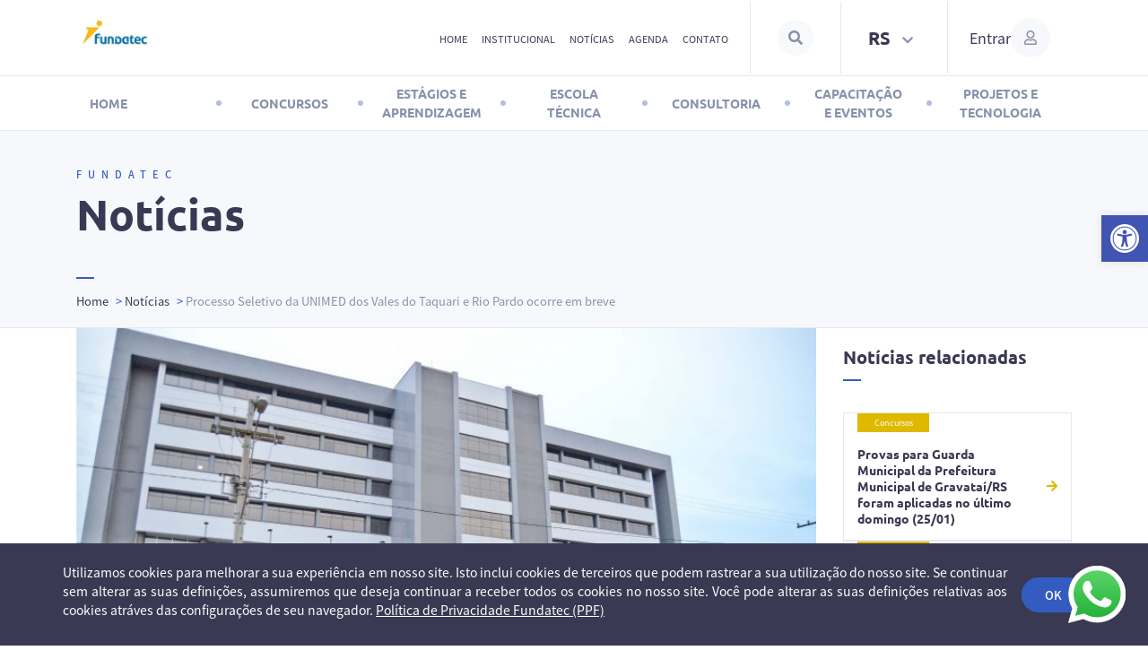

--- FILE ---
content_type: text/html; charset=UTF-8
request_url: https://www2.fundatec.org.br/2021/09/29/processo-seletivo-da-unimed-dos-vales-do-taquari-e-rio-pardo-ocorre-em-breve/
body_size: 2300
content:
<!DOCTYPE html>
<html lang="en">
<head>
    <meta charset="utf-8">
    <meta name="viewport" content="width=device-width, initial-scale=1">
    <title></title>
    <style>
        body {
            font-family: "Arial";
        }
    </style>
    <script type="text/javascript">
    window.awsWafCookieDomainList = [];
    window.gokuProps = {
"key":"AQIDAHjcYu/GjX+QlghicBgQ/7bFaQZ+m5FKCMDnO+vTbNg96AGkvZxTbeh/eKmz4w+SJlTMAAAAfjB8BgkqhkiG9w0BBwagbzBtAgEAMGgGCSqGSIb3DQEHATAeBglghkgBZQMEAS4wEQQMwbKerzRy4FVA2jbOAgEQgDskLzDyDcnufRZ4lvRbNJCqm/l9xqembEg6YKXdbkpaqSClI3RWVty7bSTvHTD0vjFpvQZnND1w+gw45Q==",
          "iv":"CgAGITB5jQAAABFr",
          "context":"6HtECZOM6Sm+pQuH0SMpbPBq6V3GokOGFh498iUYHWS40TUVLHgy+KfYFuPOFpoEh/rcgVp9IXR6A8tVpcXJqLkZEpbqUXp7S0IKhPSHm6s0CZlqBXmCShap4AGO2kO7E+ID926N937cCrycsMwcA2gpuu4oKk1CV5QPnMcTBnBwVhbxl/ZEyMHDvmG2VK5ba8e5j5Zi1U843Ybifj4OjhYoGasrI8VHz/scApc/KPu0orfveCgTnjzW1lTpyGbRvdm/s/eeiIoMRkReyglnvg7fRGUwvhL/+J4sq5GrBKgaQFpZLYkZjFE+JpS9fmsqVbxKeb4Kja1Ca+NfJdvbi0NJ1wb+7+azcIVOd7i+6Az2zrhGfnWkFUl7QLE0z/+6zrpi2LpAzUowZnmoXvr9YoJeuW4o4AJjFwmKQ1n2jNqhymrAJRmzyRzGpsEOEy4v3LxU0AVOMOsSQnL9JlJQIULJPjzXcBGZv9y6vM2x3979ncY952y43nw/0/nCSzhJvMHK5BiCRlciSG97MU+u9mI04YyDfrkHui/gedCEeWfb/2gRh0Nih5WiCeyx2Yx4Yy0GY3lqA6RNnj27obGA5UCIWvPQl2Fgdo2yLR2oEPWqcze/7JEkpJRhPvZFV2n9/FwZl1nNpYyJ/qHN4UI3xOP546kMkG32KMQhadAe31+E5ObztEsNv++0tc5mZPS0fXkqWw9iUQVarkAqGSWagAloIPgIJ2tOLic6jxAx03WubzZcGBtQtWs5/68afcv2WZDDMMEAnTZcRMy68Cb6uzNwmtM3ow=="
};
    </script>
    <script src="https://ed9a06c27e79.2bd6d8aa.sa-east-1.token.awswaf.com/ed9a06c27e79/299ea68e25be/1932626f71d4/challenge.js"></script>
</head>
<body>
    <div id="challenge-container"></div>
    <script type="text/javascript">
        AwsWafIntegration.saveReferrer();
        AwsWafIntegration.checkForceRefresh().then((forceRefresh) => {
            if (forceRefresh) {
                AwsWafIntegration.forceRefreshToken().then(() => {
                    window.location.reload(true);
                });
            } else {
                AwsWafIntegration.getToken().then(() => {
                    window.location.reload(true);
                });
            }
        });
    </script>
    <noscript>
        <h1>JavaScript is disabled</h1>
        In order to continue, we need to verify that you're not a robot.
        This requires JavaScript. Enable JavaScript and then reload the page.
    </noscript>
</body>
</html>

--- FILE ---
content_type: text/html; charset=UTF-8
request_url: https://www2.fundatec.org.br/2021/09/29/processo-seletivo-da-unimed-dos-vales-do-taquari-e-rio-pardo-ocorre-em-breve/
body_size: 18008
content:
<!doctype html>
<html lang="pt-BR">
<head>
	<!-- Google tag (gtag.js) -->
	<script async src="https://www.googletagmanager.com/gtag/js?id=UA-63811087-1"></script>
	<script>
	  window.dataLayer = window.dataLayer || [];
	  function gtag(){dataLayer.push(arguments);}
	  gtag('js', new Date());

	  gtag('config', 'UA-63811087-1');
	</script>
	
	<!-- Google tag (gtag.js) --> <script async src="https://www.googletagmanager.com/gtag/js?id=G-DZR1S1DJVG"></script> <script> window.dataLayer = window.dataLayer || []; function gtag(){dataLayer.push(arguments);} gtag('js', new Date()); gtag('config', 'G-DZR1S1DJVG'); </script>
	
	<meta charset="UTF-8">
	<meta name="viewport" content="width=device-width, initial-scale=1">
	<link rel="profile" href="https://gmpg.org/xfn/11">
	<link rel="icon" href="https://www2.fundatec.org.br/wp-content/themes/Fundatec/img/favicon.ico" />

	<!-- Facebook Pixel Code -->
	<script>
		!function(f,b,e,v,n,t,s)
		{if(f.fbq)return;n=f.fbq=function(){n.callMethod?
		n.callMethod.apply(n,arguments):n.queue.push(arguments)};
		if(!f._fbq)f._fbq=n;n.push=n;n.loaded=!0;n.version='2.0';
		n.queue=[];t=b.createElement(e);t.async=!0;
		t.src=v;s=b.getElementsByTagName(e)[0];
		s.parentNode.insertBefore(t,s)}(window,document,'script',
		'https://connect.facebook.net/en_US/fbevents.js');
		 fbq('init', '1433872816744611'); 
		fbq('track', 'PageView');
	</script>
	<noscript>
	 	<img height="1" width="1" src="https://www.facebook.com/tr?id=1433872816744611&ev=PageView&noscript=1"/>
	</noscript>
	<!-- End Facebook Pixel Code -->
	
	
	<meta name='robots' content='index, follow, max-image-preview:large, max-snippet:-1, max-video-preview:-1' />
	<style>img:is([sizes="auto" i], [sizes^="auto," i]) { contain-intrinsic-size: 3000px 1500px }</style>
	
	<!-- This site is optimized with the Yoast SEO plugin v21.8 - https://yoast.com/wordpress/plugins/seo/ -->
	<title>Processo Seletivo da UNIMED dos Vales do Taquari e Rio Pardo ocorre em breve - Fundatec</title>
	<meta name="description" content="Instituída em 22 de Novembro de 1973 como fundação de direito privado, a Fundatec é uma instituição sem fins lucrativos. Inovadora, a Fundatec é pioneira na difusão dos conceitos de gestão, qualidade e produtividade, tendo o motor das ações internas e de relacionamento sustentado nos valores QCV, que conferem Qualidade superior em seus processos e serviços, Compromisso com o prometido e Velocidade nas ações e respostas." />
	<link rel="canonical" href="https://www2.fundatec.org.br/2021/09/29/processo-seletivo-da-unimed-dos-vales-do-taquari-e-rio-pardo-ocorre-em-breve/" />
	<meta property="og:locale" content="pt_BR" />
	<meta property="og:type" content="article" />
	<meta property="og:title" content="Processo Seletivo da UNIMED dos Vales do Taquari e Rio Pardo ocorre em breve - Fundatec" />
	<meta property="og:description" content="Instituída em 22 de Novembro de 1973 como fundação de direito privado, a Fundatec é uma instituição sem fins lucrativos. Inovadora, a Fundatec é pioneira na difusão dos conceitos de gestão, qualidade e produtividade, tendo o motor das ações internas e de relacionamento sustentado nos valores QCV, que conferem Qualidade superior em seus processos e serviços, Compromisso com o prometido e Velocidade nas ações e respostas." />
	<meta property="og:url" content="https://www2.fundatec.org.br/2021/09/29/processo-seletivo-da-unimed-dos-vales-do-taquari-e-rio-pardo-ocorre-em-breve/" />
	<meta property="og:site_name" content="Fundatec" />
	<meta property="article:published_time" content="2021-09-29T12:04:13+00:00" />
	<meta property="article:modified_time" content="2021-09-29T12:04:14+00:00" />
	<meta property="og:image" content="https://www2.fundatec.org.br/wp-content/uploads/2021/09/Sede-Lajeado-768x448-1.jpg" />
	<meta property="og:image:width" content="768" />
	<meta property="og:image:height" content="448" />
	<meta property="og:image:type" content="image/jpeg" />
	<meta name="author" content="Jessica Goulart" />
	<meta name="twitter:card" content="summary_large_image" />
	<meta name="twitter:label1" content="Escrito por" />
	<meta name="twitter:data1" content="Jessica Goulart" />
	<meta name="twitter:label2" content="Est. tempo de leitura" />
	<meta name="twitter:data2" content="1 minuto" />
	<script type="application/ld+json" class="yoast-schema-graph">{"@context":"https://schema.org","@graph":[{"@type":"NewsArticle","@id":"https://www2.fundatec.org.br/2021/09/29/processo-seletivo-da-unimed-dos-vales-do-taquari-e-rio-pardo-ocorre-em-breve/#article","isPartOf":{"@id":"https://www2.fundatec.org.br/2021/09/29/processo-seletivo-da-unimed-dos-vales-do-taquari-e-rio-pardo-ocorre-em-breve/"},"author":{"name":"Jessica Goulart","@id":"https://www2.fundatec.org.br/#/schema/person/7dcf59d3ee9fbf1df617c2147a3b4e62"},"headline":"Processo Seletivo da UNIMED dos Vales do Taquari e Rio Pardo ocorre em breve","datePublished":"2021-09-29T12:04:13+00:00","dateModified":"2021-09-29T12:04:14+00:00","mainEntityOfPage":{"@id":"https://www2.fundatec.org.br/2021/09/29/processo-seletivo-da-unimed-dos-vales-do-taquari-e-rio-pardo-ocorre-em-breve/"},"wordCount":104,"commentCount":0,"publisher":{"@id":"https://www2.fundatec.org.br/#organization"},"image":{"@id":"https://www2.fundatec.org.br/2021/09/29/processo-seletivo-da-unimed-dos-vales-do-taquari-e-rio-pardo-ocorre-em-breve/#primaryimage"},"thumbnailUrl":"https://www2.fundatec.org.br/wp-content/uploads/2021/09/Sede-Lajeado-768x448-1.jpg","keywords":["Concursos e Processos Seletivos"],"articleSection":["Concursos"],"inLanguage":"pt-BR","potentialAction":[{"@type":"CommentAction","name":"Comment","target":["https://www2.fundatec.org.br/2021/09/29/processo-seletivo-da-unimed-dos-vales-do-taquari-e-rio-pardo-ocorre-em-breve/#respond"]}]},{"@type":"WebPage","@id":"https://www2.fundatec.org.br/2021/09/29/processo-seletivo-da-unimed-dos-vales-do-taquari-e-rio-pardo-ocorre-em-breve/","url":"https://www2.fundatec.org.br/2021/09/29/processo-seletivo-da-unimed-dos-vales-do-taquari-e-rio-pardo-ocorre-em-breve/","name":"Processo Seletivo da UNIMED dos Vales do Taquari e Rio Pardo ocorre em breve - Fundatec","isPartOf":{"@id":"https://www2.fundatec.org.br/#website"},"primaryImageOfPage":{"@id":"https://www2.fundatec.org.br/2021/09/29/processo-seletivo-da-unimed-dos-vales-do-taquari-e-rio-pardo-ocorre-em-breve/#primaryimage"},"image":{"@id":"https://www2.fundatec.org.br/2021/09/29/processo-seletivo-da-unimed-dos-vales-do-taquari-e-rio-pardo-ocorre-em-breve/#primaryimage"},"thumbnailUrl":"https://www2.fundatec.org.br/wp-content/uploads/2021/09/Sede-Lajeado-768x448-1.jpg","datePublished":"2021-09-29T12:04:13+00:00","dateModified":"2021-09-29T12:04:14+00:00","description":"Instituída em 22 de Novembro de 1973 como fundação de direito privado, a Fundatec é uma instituição sem fins lucrativos. Inovadora, a Fundatec é pioneira na difusão dos conceitos de gestão, qualidade e produtividade, tendo o motor das ações internas e de relacionamento sustentado nos valores QCV, que conferem Qualidade superior em seus processos e serviços, Compromisso com o prometido e Velocidade nas ações e respostas.","breadcrumb":{"@id":"https://www2.fundatec.org.br/2021/09/29/processo-seletivo-da-unimed-dos-vales-do-taquari-e-rio-pardo-ocorre-em-breve/#breadcrumb"},"inLanguage":"pt-BR","potentialAction":[{"@type":"ReadAction","target":["https://www2.fundatec.org.br/2021/09/29/processo-seletivo-da-unimed-dos-vales-do-taquari-e-rio-pardo-ocorre-em-breve/"]}]},{"@type":"ImageObject","inLanguage":"pt-BR","@id":"https://www2.fundatec.org.br/2021/09/29/processo-seletivo-da-unimed-dos-vales-do-taquari-e-rio-pardo-ocorre-em-breve/#primaryimage","url":"https://www2.fundatec.org.br/wp-content/uploads/2021/09/Sede-Lajeado-768x448-1.jpg","contentUrl":"https://www2.fundatec.org.br/wp-content/uploads/2021/09/Sede-Lajeado-768x448-1.jpg","width":768,"height":448},{"@type":"BreadcrumbList","@id":"https://www2.fundatec.org.br/2021/09/29/processo-seletivo-da-unimed-dos-vales-do-taquari-e-rio-pardo-ocorre-em-breve/#breadcrumb","itemListElement":[{"@type":"ListItem","position":1,"name":"Home","item":"https://www2.fundatec.org.br/"},{"@type":"ListItem","position":2,"name":"Notícias","item":"https://www2.fundatec.org.br/noticias/"},{"@type":"ListItem","position":3,"name":"Processo Seletivo da UNIMED dos Vales do Taquari e Rio Pardo ocorre em breve"}]},{"@type":"WebSite","@id":"https://www2.fundatec.org.br/#website","url":"https://www2.fundatec.org.br/","name":"Fundatec","description":"","publisher":{"@id":"https://www2.fundatec.org.br/#organization"},"potentialAction":[{"@type":"SearchAction","target":{"@type":"EntryPoint","urlTemplate":"https://www2.fundatec.org.br/?s={search_term_string}"},"query-input":"required name=search_term_string"}],"inLanguage":"pt-BR"},{"@type":"Organization","@id":"https://www2.fundatec.org.br/#organization","name":"Fundatec","url":"https://www2.fundatec.org.br/","logo":{"@type":"ImageObject","inLanguage":"pt-BR","@id":"https://www2.fundatec.org.br/#/schema/logo/image/","url":"https://www2.fundatec.org.br/wp-content/uploads/2021/03/logo-fundatec.png","contentUrl":"https://www2.fundatec.org.br/wp-content/uploads/2021/03/logo-fundatec.png","width":200,"height":74,"caption":"Fundatec"},"image":{"@id":"https://www2.fundatec.org.br/#/schema/logo/image/"}},{"@type":"Person","@id":"https://www2.fundatec.org.br/#/schema/person/7dcf59d3ee9fbf1df617c2147a3b4e62","name":"Jessica Goulart","image":{"@type":"ImageObject","inLanguage":"pt-BR","@id":"https://www2.fundatec.org.br/#/schema/person/image/","url":"https://secure.gravatar.com/avatar/801667132348d9e845a1dfddae7977a6b5e410a620de4554464cee76b8374897?s=96&d=mm&r=g","contentUrl":"https://secure.gravatar.com/avatar/801667132348d9e845a1dfddae7977a6b5e410a620de4554464cee76b8374897?s=96&d=mm&r=g","caption":"Jessica Goulart"}}]}</script>
	<!-- / Yoast SEO plugin. -->


<link rel="alternate" type="application/rss+xml" title="Feed para Fundatec &raquo;" href="https://www2.fundatec.org.br/feed/" />
<link rel="alternate" type="application/rss+xml" title="Feed de comentários para Fundatec &raquo;" href="https://www2.fundatec.org.br/comments/feed/" />
<link rel="alternate" type="application/rss+xml" title="Feed de comentários para Fundatec &raquo; Processo Seletivo da UNIMED dos Vales do Taquari e Rio Pardo ocorre em breve" href="https://www2.fundatec.org.br/2021/09/29/processo-seletivo-da-unimed-dos-vales-do-taquari-e-rio-pardo-ocorre-em-breve/feed/" />
<script>
window._wpemojiSettings = {"baseUrl":"https:\/\/s.w.org\/images\/core\/emoji\/16.0.1\/72x72\/","ext":".png","svgUrl":"https:\/\/s.w.org\/images\/core\/emoji\/16.0.1\/svg\/","svgExt":".svg","source":{"concatemoji":"https:\/\/www2.fundatec.org.br\/wp-includes\/js\/wp-emoji-release.min.js?ver=6.8.3"}};
/*! This file is auto-generated */
!function(s,n){var o,i,e;function c(e){try{var t={supportTests:e,timestamp:(new Date).valueOf()};sessionStorage.setItem(o,JSON.stringify(t))}catch(e){}}function p(e,t,n){e.clearRect(0,0,e.canvas.width,e.canvas.height),e.fillText(t,0,0);var t=new Uint32Array(e.getImageData(0,0,e.canvas.width,e.canvas.height).data),a=(e.clearRect(0,0,e.canvas.width,e.canvas.height),e.fillText(n,0,0),new Uint32Array(e.getImageData(0,0,e.canvas.width,e.canvas.height).data));return t.every(function(e,t){return e===a[t]})}function u(e,t){e.clearRect(0,0,e.canvas.width,e.canvas.height),e.fillText(t,0,0);for(var n=e.getImageData(16,16,1,1),a=0;a<n.data.length;a++)if(0!==n.data[a])return!1;return!0}function f(e,t,n,a){switch(t){case"flag":return n(e,"\ud83c\udff3\ufe0f\u200d\u26a7\ufe0f","\ud83c\udff3\ufe0f\u200b\u26a7\ufe0f")?!1:!n(e,"\ud83c\udde8\ud83c\uddf6","\ud83c\udde8\u200b\ud83c\uddf6")&&!n(e,"\ud83c\udff4\udb40\udc67\udb40\udc62\udb40\udc65\udb40\udc6e\udb40\udc67\udb40\udc7f","\ud83c\udff4\u200b\udb40\udc67\u200b\udb40\udc62\u200b\udb40\udc65\u200b\udb40\udc6e\u200b\udb40\udc67\u200b\udb40\udc7f");case"emoji":return!a(e,"\ud83e\udedf")}return!1}function g(e,t,n,a){var r="undefined"!=typeof WorkerGlobalScope&&self instanceof WorkerGlobalScope?new OffscreenCanvas(300,150):s.createElement("canvas"),o=r.getContext("2d",{willReadFrequently:!0}),i=(o.textBaseline="top",o.font="600 32px Arial",{});return e.forEach(function(e){i[e]=t(o,e,n,a)}),i}function t(e){var t=s.createElement("script");t.src=e,t.defer=!0,s.head.appendChild(t)}"undefined"!=typeof Promise&&(o="wpEmojiSettingsSupports",i=["flag","emoji"],n.supports={everything:!0,everythingExceptFlag:!0},e=new Promise(function(e){s.addEventListener("DOMContentLoaded",e,{once:!0})}),new Promise(function(t){var n=function(){try{var e=JSON.parse(sessionStorage.getItem(o));if("object"==typeof e&&"number"==typeof e.timestamp&&(new Date).valueOf()<e.timestamp+604800&&"object"==typeof e.supportTests)return e.supportTests}catch(e){}return null}();if(!n){if("undefined"!=typeof Worker&&"undefined"!=typeof OffscreenCanvas&&"undefined"!=typeof URL&&URL.createObjectURL&&"undefined"!=typeof Blob)try{var e="postMessage("+g.toString()+"("+[JSON.stringify(i),f.toString(),p.toString(),u.toString()].join(",")+"));",a=new Blob([e],{type:"text/javascript"}),r=new Worker(URL.createObjectURL(a),{name:"wpTestEmojiSupports"});return void(r.onmessage=function(e){c(n=e.data),r.terminate(),t(n)})}catch(e){}c(n=g(i,f,p,u))}t(n)}).then(function(e){for(var t in e)n.supports[t]=e[t],n.supports.everything=n.supports.everything&&n.supports[t],"flag"!==t&&(n.supports.everythingExceptFlag=n.supports.everythingExceptFlag&&n.supports[t]);n.supports.everythingExceptFlag=n.supports.everythingExceptFlag&&!n.supports.flag,n.DOMReady=!1,n.readyCallback=function(){n.DOMReady=!0}}).then(function(){return e}).then(function(){var e;n.supports.everything||(n.readyCallback(),(e=n.source||{}).concatemoji?t(e.concatemoji):e.wpemoji&&e.twemoji&&(t(e.twemoji),t(e.wpemoji)))}))}((window,document),window._wpemojiSettings);
</script>
<link rel='stylesheet' id='gs-swiper-css' href='https://www2.fundatec.org.br/wp-content/plugins/gs-logo-slider/assets/libs/swiper-js/swiper.min.css?ver=3.7.4' media='all' />
<link rel='stylesheet' id='gs-tippyjs-css' href='https://www2.fundatec.org.br/wp-content/plugins/gs-logo-slider/assets/libs/tippyjs/tippy.css?ver=3.7.4' media='all' />
<link rel='stylesheet' id='gs-logo-public-css' href='https://www2.fundatec.org.br/wp-content/plugins/gs-logo-slider/assets/css/gs-logo.min.css?ver=3.7.4' media='all' />
<style id='wp-emoji-styles-inline-css'>

	img.wp-smiley, img.emoji {
		display: inline !important;
		border: none !important;
		box-shadow: none !important;
		height: 1em !important;
		width: 1em !important;
		margin: 0 0.07em !important;
		vertical-align: -0.1em !important;
		background: none !important;
		padding: 0 !important;
	}
</style>
<link rel='stylesheet' id='wp-block-library-css' href='https://www2.fundatec.org.br/wp-includes/css/dist/block-library/style.min.css?ver=6.8.3' media='all' />
<style id='classic-theme-styles-inline-css'>
/*! This file is auto-generated */
.wp-block-button__link{color:#fff;background-color:#32373c;border-radius:9999px;box-shadow:none;text-decoration:none;padding:calc(.667em + 2px) calc(1.333em + 2px);font-size:1.125em}.wp-block-file__button{background:#32373c;color:#fff;text-decoration:none}
</style>
<style id='global-styles-inline-css'>
:root{--wp--preset--aspect-ratio--square: 1;--wp--preset--aspect-ratio--4-3: 4/3;--wp--preset--aspect-ratio--3-4: 3/4;--wp--preset--aspect-ratio--3-2: 3/2;--wp--preset--aspect-ratio--2-3: 2/3;--wp--preset--aspect-ratio--16-9: 16/9;--wp--preset--aspect-ratio--9-16: 9/16;--wp--preset--color--black: #000000;--wp--preset--color--cyan-bluish-gray: #abb8c3;--wp--preset--color--white: #ffffff;--wp--preset--color--pale-pink: #f78da7;--wp--preset--color--vivid-red: #cf2e2e;--wp--preset--color--luminous-vivid-orange: #ff6900;--wp--preset--color--luminous-vivid-amber: #fcb900;--wp--preset--color--light-green-cyan: #7bdcb5;--wp--preset--color--vivid-green-cyan: #00d084;--wp--preset--color--pale-cyan-blue: #8ed1fc;--wp--preset--color--vivid-cyan-blue: #0693e3;--wp--preset--color--vivid-purple: #9b51e0;--wp--preset--gradient--vivid-cyan-blue-to-vivid-purple: linear-gradient(135deg,rgba(6,147,227,1) 0%,rgb(155,81,224) 100%);--wp--preset--gradient--light-green-cyan-to-vivid-green-cyan: linear-gradient(135deg,rgb(122,220,180) 0%,rgb(0,208,130) 100%);--wp--preset--gradient--luminous-vivid-amber-to-luminous-vivid-orange: linear-gradient(135deg,rgba(252,185,0,1) 0%,rgba(255,105,0,1) 100%);--wp--preset--gradient--luminous-vivid-orange-to-vivid-red: linear-gradient(135deg,rgba(255,105,0,1) 0%,rgb(207,46,46) 100%);--wp--preset--gradient--very-light-gray-to-cyan-bluish-gray: linear-gradient(135deg,rgb(238,238,238) 0%,rgb(169,184,195) 100%);--wp--preset--gradient--cool-to-warm-spectrum: linear-gradient(135deg,rgb(74,234,220) 0%,rgb(151,120,209) 20%,rgb(207,42,186) 40%,rgb(238,44,130) 60%,rgb(251,105,98) 80%,rgb(254,248,76) 100%);--wp--preset--gradient--blush-light-purple: linear-gradient(135deg,rgb(255,206,236) 0%,rgb(152,150,240) 100%);--wp--preset--gradient--blush-bordeaux: linear-gradient(135deg,rgb(254,205,165) 0%,rgb(254,45,45) 50%,rgb(107,0,62) 100%);--wp--preset--gradient--luminous-dusk: linear-gradient(135deg,rgb(255,203,112) 0%,rgb(199,81,192) 50%,rgb(65,88,208) 100%);--wp--preset--gradient--pale-ocean: linear-gradient(135deg,rgb(255,245,203) 0%,rgb(182,227,212) 50%,rgb(51,167,181) 100%);--wp--preset--gradient--electric-grass: linear-gradient(135deg,rgb(202,248,128) 0%,rgb(113,206,126) 100%);--wp--preset--gradient--midnight: linear-gradient(135deg,rgb(2,3,129) 0%,rgb(40,116,252) 100%);--wp--preset--font-size--small: 13px;--wp--preset--font-size--medium: 20px;--wp--preset--font-size--large: 36px;--wp--preset--font-size--x-large: 42px;--wp--preset--spacing--20: 0.44rem;--wp--preset--spacing--30: 0.67rem;--wp--preset--spacing--40: 1rem;--wp--preset--spacing--50: 1.5rem;--wp--preset--spacing--60: 2.25rem;--wp--preset--spacing--70: 3.38rem;--wp--preset--spacing--80: 5.06rem;--wp--preset--shadow--natural: 6px 6px 9px rgba(0, 0, 0, 0.2);--wp--preset--shadow--deep: 12px 12px 50px rgba(0, 0, 0, 0.4);--wp--preset--shadow--sharp: 6px 6px 0px rgba(0, 0, 0, 0.2);--wp--preset--shadow--outlined: 6px 6px 0px -3px rgba(255, 255, 255, 1), 6px 6px rgba(0, 0, 0, 1);--wp--preset--shadow--crisp: 6px 6px 0px rgba(0, 0, 0, 1);}:where(.is-layout-flex){gap: 0.5em;}:where(.is-layout-grid){gap: 0.5em;}body .is-layout-flex{display: flex;}.is-layout-flex{flex-wrap: wrap;align-items: center;}.is-layout-flex > :is(*, div){margin: 0;}body .is-layout-grid{display: grid;}.is-layout-grid > :is(*, div){margin: 0;}:where(.wp-block-columns.is-layout-flex){gap: 2em;}:where(.wp-block-columns.is-layout-grid){gap: 2em;}:where(.wp-block-post-template.is-layout-flex){gap: 1.25em;}:where(.wp-block-post-template.is-layout-grid){gap: 1.25em;}.has-black-color{color: var(--wp--preset--color--black) !important;}.has-cyan-bluish-gray-color{color: var(--wp--preset--color--cyan-bluish-gray) !important;}.has-white-color{color: var(--wp--preset--color--white) !important;}.has-pale-pink-color{color: var(--wp--preset--color--pale-pink) !important;}.has-vivid-red-color{color: var(--wp--preset--color--vivid-red) !important;}.has-luminous-vivid-orange-color{color: var(--wp--preset--color--luminous-vivid-orange) !important;}.has-luminous-vivid-amber-color{color: var(--wp--preset--color--luminous-vivid-amber) !important;}.has-light-green-cyan-color{color: var(--wp--preset--color--light-green-cyan) !important;}.has-vivid-green-cyan-color{color: var(--wp--preset--color--vivid-green-cyan) !important;}.has-pale-cyan-blue-color{color: var(--wp--preset--color--pale-cyan-blue) !important;}.has-vivid-cyan-blue-color{color: var(--wp--preset--color--vivid-cyan-blue) !important;}.has-vivid-purple-color{color: var(--wp--preset--color--vivid-purple) !important;}.has-black-background-color{background-color: var(--wp--preset--color--black) !important;}.has-cyan-bluish-gray-background-color{background-color: var(--wp--preset--color--cyan-bluish-gray) !important;}.has-white-background-color{background-color: var(--wp--preset--color--white) !important;}.has-pale-pink-background-color{background-color: var(--wp--preset--color--pale-pink) !important;}.has-vivid-red-background-color{background-color: var(--wp--preset--color--vivid-red) !important;}.has-luminous-vivid-orange-background-color{background-color: var(--wp--preset--color--luminous-vivid-orange) !important;}.has-luminous-vivid-amber-background-color{background-color: var(--wp--preset--color--luminous-vivid-amber) !important;}.has-light-green-cyan-background-color{background-color: var(--wp--preset--color--light-green-cyan) !important;}.has-vivid-green-cyan-background-color{background-color: var(--wp--preset--color--vivid-green-cyan) !important;}.has-pale-cyan-blue-background-color{background-color: var(--wp--preset--color--pale-cyan-blue) !important;}.has-vivid-cyan-blue-background-color{background-color: var(--wp--preset--color--vivid-cyan-blue) !important;}.has-vivid-purple-background-color{background-color: var(--wp--preset--color--vivid-purple) !important;}.has-black-border-color{border-color: var(--wp--preset--color--black) !important;}.has-cyan-bluish-gray-border-color{border-color: var(--wp--preset--color--cyan-bluish-gray) !important;}.has-white-border-color{border-color: var(--wp--preset--color--white) !important;}.has-pale-pink-border-color{border-color: var(--wp--preset--color--pale-pink) !important;}.has-vivid-red-border-color{border-color: var(--wp--preset--color--vivid-red) !important;}.has-luminous-vivid-orange-border-color{border-color: var(--wp--preset--color--luminous-vivid-orange) !important;}.has-luminous-vivid-amber-border-color{border-color: var(--wp--preset--color--luminous-vivid-amber) !important;}.has-light-green-cyan-border-color{border-color: var(--wp--preset--color--light-green-cyan) !important;}.has-vivid-green-cyan-border-color{border-color: var(--wp--preset--color--vivid-green-cyan) !important;}.has-pale-cyan-blue-border-color{border-color: var(--wp--preset--color--pale-cyan-blue) !important;}.has-vivid-cyan-blue-border-color{border-color: var(--wp--preset--color--vivid-cyan-blue) !important;}.has-vivid-purple-border-color{border-color: var(--wp--preset--color--vivid-purple) !important;}.has-vivid-cyan-blue-to-vivid-purple-gradient-background{background: var(--wp--preset--gradient--vivid-cyan-blue-to-vivid-purple) !important;}.has-light-green-cyan-to-vivid-green-cyan-gradient-background{background: var(--wp--preset--gradient--light-green-cyan-to-vivid-green-cyan) !important;}.has-luminous-vivid-amber-to-luminous-vivid-orange-gradient-background{background: var(--wp--preset--gradient--luminous-vivid-amber-to-luminous-vivid-orange) !important;}.has-luminous-vivid-orange-to-vivid-red-gradient-background{background: var(--wp--preset--gradient--luminous-vivid-orange-to-vivid-red) !important;}.has-very-light-gray-to-cyan-bluish-gray-gradient-background{background: var(--wp--preset--gradient--very-light-gray-to-cyan-bluish-gray) !important;}.has-cool-to-warm-spectrum-gradient-background{background: var(--wp--preset--gradient--cool-to-warm-spectrum) !important;}.has-blush-light-purple-gradient-background{background: var(--wp--preset--gradient--blush-light-purple) !important;}.has-blush-bordeaux-gradient-background{background: var(--wp--preset--gradient--blush-bordeaux) !important;}.has-luminous-dusk-gradient-background{background: var(--wp--preset--gradient--luminous-dusk) !important;}.has-pale-ocean-gradient-background{background: var(--wp--preset--gradient--pale-ocean) !important;}.has-electric-grass-gradient-background{background: var(--wp--preset--gradient--electric-grass) !important;}.has-midnight-gradient-background{background: var(--wp--preset--gradient--midnight) !important;}.has-small-font-size{font-size: var(--wp--preset--font-size--small) !important;}.has-medium-font-size{font-size: var(--wp--preset--font-size--medium) !important;}.has-large-font-size{font-size: var(--wp--preset--font-size--large) !important;}.has-x-large-font-size{font-size: var(--wp--preset--font-size--x-large) !important;}
:where(.wp-block-post-template.is-layout-flex){gap: 1.25em;}:where(.wp-block-post-template.is-layout-grid){gap: 1.25em;}
:where(.wp-block-columns.is-layout-flex){gap: 2em;}:where(.wp-block-columns.is-layout-grid){gap: 2em;}
:root :where(.wp-block-pullquote){font-size: 1.5em;line-height: 1.6;}
</style>
<link rel='stylesheet' id='contact-form-7-css' href='https://www2.fundatec.org.br/wp-content/plugins/contact-form-7/includes/css/styles.css?ver=5.8.5' media='all' />
<link rel='stylesheet' id='fundatec-theme-style-css' href='https://www2.fundatec.org.br/wp-content/themes/Fundatec/style.css?ver=0.1.0' media='all' />
<link rel='stylesheet' id='fundatec-style-css' href='https://www2.fundatec.org.br/wp-content/themes/Fundatec/dist/style.min.css?ver=0.1.0' media='all' />
<link rel='stylesheet' id='pojo-a11y-css' href='https://www2.fundatec.org.br/wp-content/plugins/pojo-accessibility/assets/css/style.min.css?ver=1.0.0' media='all' />
<script src="https://www2.fundatec.org.br/wp-includes/js/jquery/jquery.min.js?ver=3.7.1" id="jquery-core-js"></script>
<script src="https://www2.fundatec.org.br/wp-includes/js/jquery/jquery-migrate.min.js?ver=3.4.1" id="jquery-migrate-js"></script>
<link rel="https://api.w.org/" href="https://www2.fundatec.org.br/wp-json/" /><link rel="alternate" title="JSON" type="application/json" href="https://www2.fundatec.org.br/wp-json/wp/v2/posts/2079" /><link rel="EditURI" type="application/rsd+xml" title="RSD" href="https://www2.fundatec.org.br/xmlrpc.php?rsd" />
<meta name="generator" content="WordPress 6.8.3" />
<link rel='shortlink' href='https://www2.fundatec.org.br/?p=2079' />
<link rel="alternate" title="oEmbed (JSON)" type="application/json+oembed" href="https://www2.fundatec.org.br/wp-json/oembed/1.0/embed?url=https%3A%2F%2Fwww2.fundatec.org.br%2F2021%2F09%2F29%2Fprocesso-seletivo-da-unimed-dos-vales-do-taquari-e-rio-pardo-ocorre-em-breve%2F" />
<link rel="alternate" title="oEmbed (XML)" type="text/xml+oembed" href="https://www2.fundatec.org.br/wp-json/oembed/1.0/embed?url=https%3A%2F%2Fwww2.fundatec.org.br%2F2021%2F09%2F29%2Fprocesso-seletivo-da-unimed-dos-vales-do-taquari-e-rio-pardo-ocorre-em-breve%2F&#038;format=xml" />
<!-- Global site tag (gtag.js) - Google Analytics -->
<script async src="https://www.googletagmanager.com/gtag/js?id=UA-63811087-1"></script>
<script>
  window.dataLayer = window.dataLayer || [];
  function gtag(){dataLayer.push(arguments);}
  gtag('js', new Date());

  gtag('config', 'UA-63811087-1');
</script>

<!-- Google Tag Manager -->
<script>(function(w,d,s,l,i){w[l]=w[l]||[];w[l].push({'gtm.start':
new Date().getTime(),event:'gtm.js'});var f=d.getElementsByTagName(s)[0],
j=d.createElement(s),dl=l!='dataLayer'?'&l='+l:'';j.async=true;j.src=
'https://www.googletagmanager.com/gtm.js?id='+i+dl;f.parentNode.insertBefore(j,f);
})(window,document,'script','dataLayer','GTM-P87BWLJ');</script>
<!-- End Google Tag Manager --><link rel="pingback" href="https://www2.fundatec.org.br/xmlrpc.php"><style type="text/css">
#pojo-a11y-toolbar .pojo-a11y-toolbar-toggle a{ background-color: #4054b2;	color: #ffffff;}
#pojo-a11y-toolbar .pojo-a11y-toolbar-overlay, #pojo-a11y-toolbar .pojo-a11y-toolbar-overlay ul.pojo-a11y-toolbar-items.pojo-a11y-links{ border-color: #4054b2;}
body.pojo-a11y-focusable a:focus{ outline-style: solid !important;	outline-width: 1px !important;	outline-color: #FF0000 !important;}
#pojo-a11y-toolbar{ top: 240px !important;}
#pojo-a11y-toolbar .pojo-a11y-toolbar-overlay{ background-color: #ffffff;}
#pojo-a11y-toolbar .pojo-a11y-toolbar-overlay ul.pojo-a11y-toolbar-items li.pojo-a11y-toolbar-item a, #pojo-a11y-toolbar .pojo-a11y-toolbar-overlay p.pojo-a11y-toolbar-title{ color: #333333;}
#pojo-a11y-toolbar .pojo-a11y-toolbar-overlay ul.pojo-a11y-toolbar-items li.pojo-a11y-toolbar-item a.active{ background-color: #4054b2;	color: #ffffff;}
@media (max-width: 767px) { #pojo-a11y-toolbar { top: 0px !important; } }</style>		<style id="wp-custom-css">
			@media (max-width: 415px) {

	.modal-content {
		min-width: 300px !important;
	}
	
	.site-search-icon a {
		    padding: 0 15px !important;
	}
	
	p.site-title {
		font-size: 16px !important;
	}
	
	.news-sticky-post h4 {
		font-size: 30px !important;
    line-height: 40px !important;
	}
	
	.banner-image {
		min-height: 215px !important;
		    width: 100% !important;
	}
	
	.banner-info span, .banner-info p {
		font-size: 11px !important;
	}
	
	.banner-info h4 {
    font-size: 28px !important;
	}

.site-info {
	 flex-wrap: initial !important;
}

button#mobile-header-toggle {
	padding: 10px;
}

.site-search-icon a i {
	    padding: 12px !important;
}

button.state-selector-toggle {
	  padding: 0px 20px !important;
	    font-size: 14px !important;
}

a.modal-toggle {
	padding: 0 10px !important;
}
	
	#user-profile .modal-toggle i {
		background: transparent !important;
	}


}


/* blocos cursos */
	
.blocoItemCurso1 {background-position:20px -60px;background-repeat:no-repeat;background-size:cover;width:100%;height:320px;position:relative;margin-bottom:10px;}
.blocoItemCurso1 .card {width:75%;height:80%;bottom:0;position:absolute;}
.blocoItemCurso1 .card .fraseTopo {color:white;background:rgba(0,0,0,0.4);font-size:11px;font-weight:600;top:6px;right:10px;padding:2px 10px;border-radius:10px;position:absolute}
.blocoItemCurso1 .card .cardBottom {background-color:rgba(255,255,255,0.1);width:100%;height:60px;bottom:0;position:absolute;padding:10px;}
.blocoItemCurso1 .card .titulo {color:white;font-size:24px;padding:40px 20px}
.blocoItemCurso1 .card .valor {color:white;font-size:24px;margin:0;float:left;}
.blocoItemCurso1 .card .button {float:right;}
.blocoItemCurso1 .card .button:hover {color:black;background:white !important;}
@media (max-width: 415px) {
.blocoItemCurso1 {background-position:20px -20px;}
.blocoItemCurso1 .card h3 {font-size:18px !important;}
}

.blocoItemCurso2 {width:100%;height:320px;position:relative;margin-bottom:10px;}
.blocoItemCurso2 .card {width:100%;height:320px;position:relative;}
.blocoItemCurso2 .card .fraseTopo {color:white;background:rgba(0,0,0,0.4);font-size:11px;font-weight:600;top:6px;right:10px;padding:2px 10px;border-radius:10px;position:absolute}
.blocoItemCurso2 .card .cardBottom {background-color:rgba(255,255,255,0.1);width:100%;height:60px;bottom:0;position:absolute;padding:10px;}
.blocoItemCurso2 .card .titulo {color:white;font-size:24px;margin:0;padding:80px 20px 40px;}
.blocoItemCurso2 .card .valor {color:white;font-size:24px;margin:0;float:left;}
.blocoItemCurso2 .card .button {float:right;}
.blocoItemCurso2 .card .button:hover {color:black;background:white !important;}
@media (max-width: 415px) {
.blocoItemCurso2 .card h3 {font-size:18px !important;}
}

/* Bloco projetos/cases */

.blocoProjetos {width:100%;display:block;overflow:auto;margin-bottom:10px}
.blocoProjetos .blk {background-size:cover;background-position:50% 50%;float:left;display:inline-block;border:1px solid #878691;position:relative}
.blocoProjetos .blk .conteudo {overflow:visible;position:absolute}
.blocoProjetos .blk .conteudo h3 {color:white;font-size:30px;line-height:1;margin:0 0 10px 0}
.blocoProjetos .blk .conteudo p {color:white;font-size:16px;text-align:left;margin:0 0 20px 0;font-weight: 400;font-family: Ubuntu,Arial,Helvetica,sans-serif;}
.blocoProjetos .blk .conteudo a {color:white;font-size:14px;margin:0;display:inline-block}
.blocoProjetos .blk .button:hover {color:#393953 !important;background:white !important;}
.wp-block-lazyblock-bloco-titulo-sessao a.button:hover {color:#393953 !important;background:white !important;}

.blocoProjetos .bloco1 {width:45%;height:550px;}
.blocoProjetos .bloco1 .conteudo {bottom:50px;left:85px;}
.blocoProjetos .bloco2 {width:55%;height:275px;}
.blocoProjetos .bloco2 .conteudo {bottom:40px;left:85px;}
.blocoProjetos .bloco3 {width:27.5%;height:275px;}
.blocoProjetos .bloco3 .conteudo {bottom:40px;left:30px;}
.blocoProjetos .bloco4 {width:27.5%;height:275px;}
.blocoProjetos .bloco4 .conteudo {bottom:40px;left:30px;}
@media (max-width: 415px) {
.blocoProjetos .blk .conteudo {overflow:visible;bottom:20px;left:20px;}
.blocoProjetos .blk .conteudo h3 {font-size:20px;margin:0 0 10px 0}
.blocoProjetos .blk .conteudo p {font-size:14px;margin:0 0 20px 0}
.blocoProjetos .bloco1 {width:100%;height:300px;}
.blocoProjetos .bloco2 {width:100%;height:300px;}
.blocoProjetos .bloco3 {width:100%;height:300px;}
.blocoProjetos .bloco4 {width:100%;height:300px;}
}


/* Bloco lista */
ol.blocoLista,ul.blocoLista {
	font-weight:600;
	line-height:1;
	color:black;
	list-style-type: none;
	margin-left: 2.5em;
	padding-left: 0;
}
ol.blocoLista li,ul.blocoLista li {
	margin-bottom:20px;
}
ol.blocoLista span.textoSecundario,ul.blocoLista span.textoSecundario {
	font-weight:300;
	color:gray;
	font-size:.7rem;
}
ul.blocoLista.fa-ul .fa-li {
	background: #f7f9fb;
	border-radius: 50%;
	width: 2em;
	height: 2em;
	padding-top: 6px;
	left:-3em;
}

ol.blocoLista {
  counter-reset: my-awesome-counter;
  list-style: none;
}
ol.blocoLista li {
	margin: 0 0 20px 0;
  counter-increment: my-awesome-counter;
  position: relative;
}
ol.blocoLista li::before {
	background: lightGray;
  content: counter(my-awesome-counter);
  font-weight: bold;
  position: absolute;
  --size: 32px;
  left: -3em;
  line-height: var(--size);
	width: 2em;
	height: 2em;
  top: 0;
  border-radius: 50%;
  text-align: center;
}

/* botão :hover invertido - usado no bloco customizado de banners */

a.invertedButton {
	background-color:white;
	border: 2px solid #345cc0;
	border-radius: 24px;
	color: #393953;
	cursor: pointer;
	font-size: 13px;
	font-weight: 500;
	outline: none;
	padding: 8px 24px;
	text-align: center;
	text-transform: uppercase;
}
a.invertedButton:hover {
	background-color: #345cc0;
	color: #fff;
}

/* cores das verticais para o botão invertido */
.site.concursos a.invertedButton {
color:#deb900;
border-color:#deb900;
}
.site.estagios a.invertedButton {
color:#eb0b0c;
border-color:#eb0b0c;
}
.site.escola-tecnica a.invertedButton {
color:#28b8ce;
border-color:#28b8ce;
}
.site.consultoria a.invertedButton {
color:#0c8942;
border-color:#0c8942;
}
.site.capacitacoes a.invertedButton {
color:#f26f20;
border-color:#f26f20;
}
.site.projetos a.invertedButton {
color:#433165;
border-color:#433165;
}

.site.concursos a.invertedButton:hover {
color:white;
background-color:#deb900;
}
.site.estagios a.invertedButton:hover {
color:white;
background-color:#eb0b0c;
}
.site.escola-tecnica a.invertedButton:hover {
color:white;
background-color:#28b8ce;
}
.site.consultoria a.invertedButton:hover {
color:white;
background-color:#0c8942;
}
.site.capacitacoes a.invertedButton:hover {
color:white;
background-color:#f26f20;
}
.site.projetos a.invertedButton:hover {
color:white;
background-color:#433165;
}




/* forms */

.form-group input.form-control,.form-group select.form-control  {background-color:white;border:1px solid #b2bfde;margin-bottom:10px}


/* extras */
.wpcf7-submit {float:right}


/*CSS Componentes - Consultoria*/

.wp-block-lazyblock-bloco-titulo-sessao .title {
	max-width: 100%;
}

.wp-block-lazyblock-bloco-titulo-sessao .section-title p:after {
	content: "";
    height: 2px;
    margin: 15px 0;
    width: 20px;
    background: #0c8942;
    display: block;
    top: 15px;
    position: relative;
}

.wp-block-lazyblock-bloco-titulo-sessao .section-title .title:after {
	display: none;
}
.wp-block-lazyblock-bloco-titulo-sessao .section-title  {
    align-items: end;	
}
.wp-block-lazyblock-bloco-titulo-sessao .section-title p {
	margin-top: 10px;
}

.wp-block-lazyblock-bloco-lista ol.blocoLista, ul.blocoLista p {
	text-align: initial;
}
.wp-block-lazyblock-bloco-lista ol.blocoLista, ul.blocoLista li {
	    line-height: 21px;
}

header #site-brand-navigation #site-brand-navigation-content .site-branding .site-title {
	font-weight: 600;
}

/* Ocultanto título das páginas */
.entry-header {
    display: none;
}

/* Estilizando breadcrumb */
.yoast-breadcrumbs {
	font-size: 13px;
	margin-bottom: 25px;
}
.yoast-breadcrumbs a {
	padding-right: 5px;
}
.yoast-breadcrumbs .breadcrumb_last {
	padding-left: 5px;
}
 .yoast-breadcrumbs > span > span span {
    padding-left: 5px;
}






		</style>
		</head>

<body class="wp-singular post-template-default single single-post postid-2079 single-format-standard wp-custom-logo wp-theme-Fundatec no-sidebar">
	

<script>
    (function () {
        window.onload = function () {
			/*
			var customStyle = `#message-input {
              box-sizing: border-box;
              border: 1px solid #0CC8CC;
              border-radius: 6px;
              background: white;
            }
            #message-input textarea {
              background: white;
              font-size: 12px;
              color: black;
            }`
			*/
            // new BlipChat()
            // .withAppKey('ZnVuZGF0ZWM6ODVlYjAxYjItMThmOC00MGY0LWI2M2ItMjU5NGE5OGEwZTgx')
            // .withButton({"color":"#467bbf","icon":"https://www.fundatec.org.br/PNG/cybis-2.0-v5.jpg"})
            // .withCustomCommonUrl('https://fundatec.chat.blip.ai/')
			// //.withCustomStyle(customStyle)
            // .build();
        }
    })();
</script>
                                
	
<a href="https://api.whatsapp.com/send?l=pt&phone=555133201000" target="_blank"><img src="https://www2.fundatec.org.br/wp-content/themes/Fundatec/img/whatsapp-icon.svg" style="height:64px; position:fixed; bottom: 25px; right: 25px; z-index:99999;" data-selector="img"></a>

<!-- Google Tag Manager (noscript) -->
<noscript><iframe src="https://www.googletagmanager.com/ns.html?id=GTM-P87BWLJ"
height="0" width="0" style="display:none;visibility:hidden"></iframe></noscript>
<!-- End Google Tag Manager (noscript) --><div id="page" class="site ">
	<a class="skip-link screen-reader-text" href="#primary">Skip to content</a>

	<header id="masthead" class="site-header">
		
		<!-- Site and Brand Navigation -->
		<div id="site-brand-navigation">
			<div id="site-brand-navigation-content">

				<!-- Site Branding -->
				<div class="site-branding">
					<a href="https://www2.fundatec.org.br/" class="custom-logo-link" rel="home"><img width="376" height="174" src="https://www2.fundatec.org.br/wp-content/uploads/2025/11/cropped-logo-fundatec-geral.jpg" class="custom-logo" alt="Fundatec" decoding="async" fetchpriority="high" srcset="https://www2.fundatec.org.br/wp-content/uploads/2025/11/cropped-logo-fundatec-geral.jpg 376w, https://www2.fundatec.org.br/wp-content/uploads/2025/11/cropped-logo-fundatec-geral-300x139.jpg 300w" sizes="(max-width: 376px) 100vw, 376px" /></a>				</div><!-- .site-branding -->				

				<div class="site-info">
					<div class="site-mobile-header-toggle">
						<button id="mobile-header-toggle" class="menu-toggle" aria-label="Menu" aria-controls="primary-menu" aria-expanded="false">
							<i class="fas fa-bars"></i>
						</button>
					</div>

					<div class="site-info-content">
						<div class="site-info-menu ">
							
<!-- Institutional Menu -->
<nav id="institutional-navigation" class="institutional-navigation">
    <div class="menu-menu-institucional-container"><ul id="institutional-menu" class="menu"><li id="menu-item-2401" class="menu-item menu-item-type-custom menu-item-object-custom menu-item-2401"><a href="https://fundatec.org.br">Home</a></li>
<li id="menu-item-520" class="menu-item menu-item-type-custom menu-item-object-custom menu-item-520"><a href="https://fundatec.org.br/portal/institucional/">Institucional</a></li>
<li id="menu-item-661" class="menu-item menu-item-type-post_type menu-item-object-page current_page_parent menu-item-661"><a href="https://www2.fundatec.org.br/noticias/">Notícias</a></li>
<li id="menu-item-662" class="menu-item menu-item-type-post_type menu-item-object-page menu-item-662"><a href="https://www2.fundatec.org.br/agenda/">Agenda</a></li>
<li id="menu-item-521" class="menu-item menu-item-type-custom menu-item-object-custom menu-item-521"><a href="https://fundatec.org.br/portal/contato/">Contato</a></li>
</ul></div></nav><!-- #institutional-navigation -->						</div>

						<div class="site-search-icon">
							<a href="/?s=fundatec">
								<i class="fas fa-search"></i>
							</a>
						</div>

						<div class="site-info-state">
							
	<div id="state-selector">
		<button class="state-selector-toggle" aria-controls="states-menu" aria-expanded="false">
			RS			<i class="fas fa-chevron-down"></i>
		</button>
		<form action="" method="POST">
			<ul class="states-menu">
								<li>
						<input type="submit" name="state" value="RS" >
					</li>
								<li>
						<input type="submit" name="state" value="AC" >
					</li>
								<li>
						<input type="submit" name="state" value="AL" >
					</li>
								<li>
						<input type="submit" name="state" value="AM" >
					</li>
								<li>
						<input type="submit" name="state" value="AP" >
					</li>
								<li>
						<input type="submit" name="state" value="BA" >
					</li>
								<li>
						<input type="submit" name="state" value="CE" >
					</li>
								<li>
						<input type="submit" name="state" value="DF" >
					</li>
								<li>
						<input type="submit" name="state" value="ES" >
					</li>
								<li>
						<input type="submit" name="state" value="GO" >
					</li>
								<li>
						<input type="submit" name="state" value="MA" >
					</li>
								<li>
						<input type="submit" name="state" value="MG" >
					</li>
								<li>
						<input type="submit" name="state" value="MS" >
					</li>
								<li>
						<input type="submit" name="state" value="MT" >
					</li>
								<li>
						<input type="submit" name="state" value="PA" >
					</li>
								<li>
						<input type="submit" name="state" value="PB" >
					</li>
								<li>
						<input type="submit" name="state" value="PE" >
					</li>
								<li>
						<input type="submit" name="state" value="PI" >
					</li>
								<li>
						<input type="submit" name="state" value="PR" >
					</li>
								<li>
						<input type="submit" name="state" value="RJ" >
					</li>
								<li>
						<input type="submit" name="state" value="RN" >
					</li>
								<li>
						<input type="submit" name="state" value="RO" >
					</li>
								<li>
						<input type="submit" name="state" value="RR" >
					</li>
								<li>
						<input type="submit" name="state" value="SC" >
					</li>
								<li>
						<input type="submit" name="state" value="SE" >
					</li>
								<li>
						<input type="submit" name="state" value="SP" >
					</li>
								<li>
						<input type="submit" name="state" value="TO" >
					</li>
				
			</ul>
		</form>
    </div>						</div>

						<div class="site-info-profile">
							
<div id="user-profile">
			<a href="https://minha.fundatec.org.br" target="_blank"
		>
			<!-- # class="modal-toggle" modal-target="loginModal" -->
			Entrar <i class="far fa-user"></i>
		</a>

		<!--
		<div id="loginModal" class="modal">
			<div class="modal-content">
				<span class="close">&times;</span>
				<div style="
					display: flex;
					flex-direction: column;
					gap: 0.5rem;
					align-items: center;
					justify-content: center;
					border-right: none !important;
				">
					<img style="margin: 0 15px 10px 0;" class="logoFdt" src="/img/logos/logo-fundatec.png">
					<div style="border-right: none !important;">
						<input type="submit" value="Entrar" name="loginSubmit">
					</div>
					<a href="javascript:janelaSecundaria('https://fundatec.org.br/portal/lembrar_senha/lembrar_senha_1.php');" class="small">Esqueceu sua Senha?</a>
					<script>
						function janelaSecundaria(url) {
							window.open(url, "senhaLembra", "width=500,height=500,scrollbars=YES");
						}
					</script>
					<input type="hidden" name="callbackAction">
					<div>
						Não tem cadastro?
						<a href="https://minha.fundatec.org.br/estagios/cadastro-estudante" class="small" target="_blank">Crie o seu!</a>
					</div>
				</div>
			</div>
		</div>
		-->
	</div>						</div>
						
					</div>
				</div>				
			</div>
		</div><!-- #portal-brand-navigation -->

		<div class="site-mobile-header-toggle-close">
			<button id="mobile-header-toggle-close" class="menu-toggle" aria-label="Menu" aria-controls="primary-menu" aria-expanded="false">
				Fechar <i class="fas fa-times"></i>
			</button>
		</div>
		
		
<!-- Main Navigation -->
<nav id="main-navigation" class="main-navigation">
    <div id="main-navigation-content">
        <div class="menu-menu-principal-container"><ul id="primary-menu" class="menu"><li id="menu-item-1091" class="menu-item menu-item-type-custom menu-item-object-custom menu-item-1091"><a href="https://fundatec.org.br">Home</a></li>
<li id="menu-item-1092" class="menu-item menu-item-type-custom menu-item-object-custom menu-item-1092"><a href="https://fundatec.org.br/portal/concursos">Concursos</a></li>
<li id="menu-item-1712" class="menu-item menu-item-type-post_type menu-item-object-page menu-item-1712"><a href="https://www2.fundatec.org.br/estagios/">Estágios e<br>Aprendizagem</a></li>
<li id="menu-item-1093" class="menu-item menu-item-type-custom menu-item-object-custom menu-item-1093"><a href="https://fundatec.org.br/escola/">Escola<br>Técnica</a></li>
<li id="menu-item-1708" class="menu-item menu-item-type-post_type menu-item-object-page menu-item-1708"><a href="https://www2.fundatec.org.br/consultoria/">Consultoria</a></li>
<li id="menu-item-1709" class="menu-item menu-item-type-custom menu-item-object-custom menu-item-1709"><a href="https://www.fundatec.org.br/portal/capacitacao/cursos_incompany.php">Capacitação<br>e Eventos</a></li>
<li id="menu-item-1710" class="menu-item menu-item-type-custom menu-item-object-custom menu-item-1710"><a href="https://fundatec.org.br/portal/ped/">Projetos e Tecnologia</a></li>
</ul></div>    </div>
</nav><!-- #site-navigation -->
		<div class='menu-mobile'>
					</div>
	</header><!-- #masthead -->

	<main id="primary" class="site-main">

		
<section class="page-title">
    <div class="container">
        
<div class="section-title ">
    <div class="title">
        <h2>
            <span>Fundatec</span> Notícias        </h2>
                <p></p>
    </div>

    </div>
        <div id="breadcrumb"><span><span><a href="https://www2.fundatec.org.br/">Home</a></span> &gt; <span><a href="https://www2.fundatec.org.br/noticias/">Notícias</a></span> &gt; <span class="breadcrumb_last" aria-current="page">Processo Seletivo da UNIMED dos Vales do Taquari e Rio Pardo ocorre em breve</span></span></div>    </div>
</section>


<article id="post-2079" class="post-single concursos post-2079 post type-post status-publish format-standard has-post-thumbnail hentry category-concursos tag-concursos-e-processos-seletivos">
    <div class="container">
        <div class="row">
            <div class="col-md-8 col-lg-9">

                            <div class="post-thumbnail">
                    <img width="768" height="448" src="https://www2.fundatec.org.br/wp-content/uploads/2021/09/Sede-Lajeado-768x448-1.jpg" class="attachment-post-thumbnail size-post-thumbnail wp-post-image" alt="" decoding="async" srcset="https://www2.fundatec.org.br/wp-content/uploads/2021/09/Sede-Lajeado-768x448-1.jpg 768w, https://www2.fundatec.org.br/wp-content/uploads/2021/09/Sede-Lajeado-768x448-1-300x175.jpg 300w" sizes="(max-width: 768px) 100vw, 768px" />                                    </div>
            
            <header class="entry-header">

                                    <section class="news-section">
                        <ul class="terms-list">
                            <li>
                                <a href="https://www2.fundatec.org.br/category/concursos/" class="button button-outline">
                                    Concursos                                </a>
                            </li>
                        </ul>
                    </section>
                
                <h1 class="entry-title">Processo Seletivo da UNIMED dos Vales do Taquari e Rio Pardo ocorre em breve</h1>                    <div class="entry-meta">
                        
                        <div class="post-meta">
                            <i class="fas fa-clock"></i>
                            29/09/2021                        </div>

                                                    <div class="post-meta">
                                <i class="fas fa-tag"></i>
                                <a href="https://www2.fundatec.org.br/tag/concursos-e-processos-seletivos/" rel="tag">Concursos e Processos Seletivos</a>                            </div>
                                                
                        <div class="post-meta">
                            
<div class="share-component">
    <a href="#share-component" class="collapse-toggle no-style" aria-label="Compartilhar">
        <i class="fas fa-share-alt"></i>
    </a>
    <div id="share-component" class="collapse-content no-style">
        <a target="_blank" aria-label="Facebook" href="https://www.facebook.com/sharer/sharer.php?u=https://www2.fundatec.org.br/2021/09/29/processo-seletivo-da-unimed-dos-vales-do-taquari-e-rio-pardo-ocorre-em-breve/">
            <i class="fab fa-facebook-f"></i>
        </a>
        <a target="_blank" aria-label="Twitter" href="https://twitter.com/intent/tweet?url=https://www2.fundatec.org.br/2021/09/29/processo-seletivo-da-unimed-dos-vales-do-taquari-e-rio-pardo-ocorre-em-breve/">
            <i class="fab fa-twitter"></i>
        </a>
        <a target="_blank" aria-label="LinkedIn" href="https://www.linkedin.com/sharing/share-offsite/?url=https://www2.fundatec.org.br/2021/09/29/processo-seletivo-da-unimed-dos-vales-do-taquari-e-rio-pardo-ocorre-em-breve/">
            <i class="fab fa-linkedin-in"></i>
        </a>
        <a target="_blank" aria-label="E-mail" href="mailto:?body=https://www2.fundatec.org.br/2021/09/29/processo-seletivo-da-unimed-dos-vales-do-taquari-e-rio-pardo-ocorre-em-breve/">
            <i class="fas fa-envelope"></i>
        </a>
    </div>
</div>
                        </div>
                    </div><!-- .entry-meta -->
                            </header><!-- .entry-header -->                

            <main class="entry-content">
                
<p></p>



<p>A Cooperativa de Serviços de Saúde dos Vales do Taquari e Rio Pardo – UNIMED realizará Processo Seletivo com execução da Fundatec. A Fundação, que já atuou, recentemente, nas seleções das Unimeds de Santa Maria (RS), Belém (PA) e Goiânia (GO), será responsável neste novo certame pela inscrição dos candidatos, além de planejar, elaborar, imprimir, aplicar as provas e divulgar os resultados. </p>



<p>O edital e demais informações serão disponibilizados aqui no site, em breve, em <a href="http://concursos.fundatec.org.br/" rel="noreferrer noopener" target="_blank">concursos.fundatec.org.br</a>.</p>
            </main><!-- .entry-content -->

            <footer class="entry-footer">
                
	<nav class="navigation post-navigation" aria-label="Posts">
		<h2 class="screen-reader-text">Navegação de Post</h2>
		<div class="nav-links"><div class="nav-previous"><a href="https://www2.fundatec.org.br/2021/09/28/processo-seletivo-da-prefeitura-municipal-de-imbe-rs-ocorrera-em-breve/" rel="prev"><i class="fas fa-arrow-left"></i> Anterior</a></div><div class="nav-next"><a href="https://www2.fundatec.org.br/2021/09/30/em-breve-mais-um-concurso-publico-da-procuradoria-geral-do-estado-rs/" rel="next">Próximo <i class="fas fa-arrow-right"></i></a></div></div>
	</nav>            </footer><!-- .entry-footer -->
                
            
<div id="comments" class="comments-area">
	<div class="vertical-spacer"></div>
                
	
<div class="section-title align-center comments-title">
    <div class="title">
        <h3>
            <span></span> Comentários        </h3>
                <p></p>
    </div>

    </div>
	 <div class="comment-login"><a href="#loginModal" class="button login modal-toggle">Faça login para comentar</a></div> 
</div><!-- #comments -->

            </div>
            <div class="col-md-4 col-lg-3">
                
    <section class="news-section">
        <h2>Notícias relacionadas</h2>
        <ul class="related-news">
                            <li class="related-post concursos">
                    <a href="https://www2.fundatec.org.br/2026/01/26/provas-para-guarda-municipal-da-prefeitura-municipal-de-gravatai-rs-foram-aplicadas-no-ultimo-domingo-25-01/">
                        <div class="info">
                            <div class="label">Concursos</div>
                            <div class="title">
                                <h4>
                                    Provas para Guarda Municipal da Prefeitura Municipal de Gravataí/RS foram aplicadas no último domingo (25/01)                                </h4>
                                <i class="fas fa-arrow-right"></i>
                            </div>
                        </div>
                    </a>
                </li>
                            <li class="related-post concursos">
                    <a href="https://www2.fundatec.org.br/2026/01/26/unimed-santa-maria-rs-aplicou-provas-para-processo-seletivo-publico-no-ultimo-domingo-25-01/">
                        <div class="info">
                            <div class="label">Concursos</div>
                            <div class="title">
                                <h4>
                                    Unimed Santa Maria/RS aplicou provas para Processo Seletivo Público no último domingo (25/01)                                </h4>
                                <i class="fas fa-arrow-right"></i>
                            </div>
                        </div>
                    </a>
                </li>
                            <li class="related-post concursos">
                    <a href="https://www2.fundatec.org.br/2026/01/23/grupo-hospitalar-conceicao-s-a-realiza-concurso-publico-com-salario-de-ate-r-30-39960/">
                        <div class="info">
                            <div class="label">Concursos</div>
                            <div class="title">
                                <h4>
                                    Grupo Hospitalar Conceição S.A realiza Concurso Público com salário de até R$ 30.399,60                                </h4>
                                <i class="fas fa-arrow-right"></i>
                            </div>
                        </div>
                    </a>
                </li>
                    </ul>
    </section>


    <section class="news-section">
        <h2>Categorias</h2>
        <ul class="terms-list">
                            <li class="concursos">

                                    <a href="https://www2.fundatec.org.br/category/concursos/" class="button button-outline">
                          
                          
                        Concursos                    </a>                    
                </li>
                    </ul>
    </section>

            </div>
        </div>
    </div>  
</article><!-- #post-2079 -->
	</main><!-- #main -->


<html>
	<!-- Conteúdo VLibras -->
<div vw class="enabled">
    <div vw-access-button class="active"></div>
    <div vw-plugin-wrapper>
      <div class="vw-plugin-top-wrapper"></div>
    </div>	
  </div>
  <script src="https://vlibras.gov.br/app/vlibras-plugin.js"></script>
  <script>
    new window.VLibras.Widget('https://vlibras.gov.br/app');
  </script>
<body>
	<div>

	<footer class="site-footer">
		<section class="widget-area">
			<div class="widget-area-content">
				<section id="nav_menu-2" class="widget widget_nav_menu"><hr class="widget-title-divider"><h2 class="widget-title">Institucional</h2><div class="menu-menu-institucional-container"><ul id="menu-menu-institucional" class="menu"><li class="menu-item menu-item-type-custom menu-item-object-custom menu-item-2401"><a href="https://fundatec.org.br">Home</a></li>
<li class="menu-item menu-item-type-custom menu-item-object-custom menu-item-520"><a href="https://fundatec.org.br/portal/institucional/">Institucional</a></li>
<li class="menu-item menu-item-type-post_type menu-item-object-page current_page_parent menu-item-661"><a href="https://www2.fundatec.org.br/noticias/">Notícias</a></li>
<li class="menu-item menu-item-type-post_type menu-item-object-page menu-item-662"><a href="https://www2.fundatec.org.br/agenda/">Agenda</a></li>
<li class="menu-item menu-item-type-custom menu-item-object-custom menu-item-521"><a href="https://fundatec.org.br/portal/contato/">Contato</a></li>
</ul></div></section><section id="nav_menu-3" class="widget widget_nav_menu"><hr class="widget-title-divider"><h2 class="widget-title">Áreas de Negócios</h2><div class="menu-menu-verticais-container"><ul id="menu-menu-verticais" class="menu"><li id="menu-item-6" class="menu-item menu-item-type-custom menu-item-object-custom menu-item-6"><a href="https://fundatec.org.br/portal/concursos">Concursos</a></li>
<li id="menu-item-660" class="menu-item menu-item-type-post_type menu-item-object-page menu-item-660"><a href="https://www2.fundatec.org.br/estagios/">Estágios e Aprendizagem</a></li>
<li id="menu-item-7" class="menu-item menu-item-type-custom menu-item-object-custom menu-item-7"><a href="https://fundatec.org.br/escola/">Escola Técnica</a></li>
<li id="menu-item-2396" class="menu-item menu-item-type-post_type menu-item-object-page menu-item-2396"><a href="https://www2.fundatec.org.br/consultoria/">Consultoria</a></li>
<li id="menu-item-9" class="menu-item menu-item-type-custom menu-item-object-custom menu-item-9"><a href="https://www.fundatec.org.br/portal/capacitacao/cursos_incompany.php">Capacitações e Eventos</a></li>
<li id="menu-item-10" class="menu-item menu-item-type-custom menu-item-object-custom menu-item-10"><a href="https://fundatec.org.br/portal/ped/">Projetos e Tecnologia</a></li>
</ul></div></section><section id="custom_html-2" class="widget_text widget widget_custom_html"><div class="textwidget custom-html-widget"><hr class="widget-title-divider">
<h2 class="widget-title">Trabalhe Conosco</h2>

<div style="font-size: 20px;">
	SAC 0800.035.2000
</div>

<div style="display: flex; font-size: 14px;margin-top: 24px;">
	<a href="https://www.facebook.com/fundatec.org" target="_blank" style="margin-right: 20px;">
		<i class="fab fa-facebook-square"></i>
	</a>
	<a href="https://twitter.com/fundatec" target="_blank" style="margin-right: 20px;">
		<i class="fab fa-twitter-square"></i>
	</a>
	<a href="https://www.linkedin.com/company/fundatec-funda-o-universidade-empresa-de-tecnologia-e-ci-ncias-/" target="_blank" style="margin-right: 20px;">
		<i class="fab fa-linkedin"></i>
	</a>
	<a href="https://www.instagram.com/fundatec_oficial/" target="_blank">
		<i class="fab fa-instagram"></i>
	</a>
</div>


<br/>

<hr class="widget-title-divider">
<h2 class="widget-title">Informações</h2>

<p>Rua Prof. Cristiano Fischer 2012, Partenon | Porto Alegre-RS | CEP 91530-034
<br>
	CNPJ: 87.878.476/0001-08
</p>
<p>Fones: (51) 2312.3998 – para capital e DDD 51
	0800 000 2398 – para interior e outros Estados</p></div></section>			</div>
		</section>
		<section class="widget-area">
			<div class="widget-area-content content-center">
				<section id="media_image-2" class="widget widget_media_image"><a href="https://www.fundatec.org.br/"><img width="376" height="174" src="https://www2.fundatec.org.br/wp-content/uploads/2025/11/logo-fundatec-geral.jpg" class="image wp-image-7408  attachment-full size-full" alt="" style="max-width: 100%; height: auto;" decoding="async" loading="lazy" srcset="https://www2.fundatec.org.br/wp-content/uploads/2025/11/logo-fundatec-geral.jpg 376w, https://www2.fundatec.org.br/wp-content/uploads/2025/11/logo-fundatec-geral-300x139.jpg 300w" sizes="auto, (max-width: 376px) 100vw, 376px" /></a></section><section id="text-2" class="widget widget_text">			<div class="textwidget"><p>Fundação Universidade Empresa de Tecnologia e Ciências.<br />
Nosso propósito é desenvolver pessoas e organizações, com Qualidade, Compromisso e Velocidade.</p>
</div>
		</section>			</div>
		</section>

		<div class="footer-bottom">
			<div class=footer-bottom-content>
				<div class="copyright">
					<p>© 2026 Fundatec. Todos os direitos reservados.</p>
				</div>
				<div class="privacy-policy">
					<a class="privacy-policy-link" href="https://www2.fundatec.org.br/politica-de-privacidade/" rel="privacy-policy">Política de Privacidade Fundatec (PPF)</a>				</div>
			</div>
			<button id="back-to-top" type="button" aria-label="Voltar para o topo">
				<i class="fas fa-chevron-up"></i>	
			</button>
		</div>
		
		    <div id="cookies-warning">
        <div id="cookies-warning-content">
            <p> Utilizamos cookies para melhorar a sua experiência em nosso site. Isto inclui cookies de
                terceiros que podem rastrear a sua utilização do nosso site. Se continuar
                sem alterar as suas definições, assumiremos que deseja continuar a receber todos os cookies no nosso
                site. Você pode alterar as suas definições relativas aos cookies atráves das configurações de seu navegador.
                <a class="privacy-policy-link" href="https://www2.fundatec.org.br/politica-de-privacidade/" rel="privacy-policy">Política de Privacidade Fundatec (PPF)</a>            </p>
            <button id="btn-accept-cookies" onclick="dismissCookiesWarning();">
                OK
            </button>
        </div>
    </div>
		
	</footer><!-- .site-footer -->
</div><!-- #page -->

<script type="speculationrules">
{"prefetch":[{"source":"document","where":{"and":[{"href_matches":"\/*"},{"not":{"href_matches":["\/wp-*.php","\/wp-admin\/*","\/wp-content\/uploads\/*","\/wp-content\/*","\/wp-content\/plugins\/*","\/wp-content\/themes\/Fundatec\/*","\/*\\?(.+)"]}},{"not":{"selector_matches":"a[rel~=\"nofollow\"]"}},{"not":{"selector_matches":".no-prefetch, .no-prefetch a"}}]},"eagerness":"conservative"}]}
</script>
<!-- Chatbot -->
<script src="https://globalbot.ai/init/1/5FB03981483DEBC75521FCFB9F941D9D-678A-1DFE-8950-CE3B18B410BC"></script><script src="https://www2.fundatec.org.br/wp-content/plugins/gs-logo-slider/assets/libs/swiper-js/swiper.min.js?ver=3.7.4" id="gs-swiper-js"></script>
<script src="https://www2.fundatec.org.br/wp-content/plugins/gs-logo-slider/assets/libs/tippyjs/tippy-bundle.umd.min.js?ver=3.7.4" id="gs-tippyjs-js"></script>
<script src="https://www2.fundatec.org.br/wp-content/plugins/gs-logo-slider/assets/libs/images-loaded/images-loaded.min.js?ver=3.7.4" id="gs-images-loaded-js"></script>
<script src="https://www2.fundatec.org.br/wp-content/plugins/gs-logo-slider/assets/js/gs-logo.min.js?ver=3.7.4" id="gs-logo-public-js"></script>
<script src="https://www2.fundatec.org.br/wp-content/plugins/contact-form-7/includes/swv/js/index.js?ver=5.8.5" id="swv-js"></script>
<script id="contact-form-7-js-extra">
var wpcf7 = {"api":{"root":"https:\/\/www2.fundatec.org.br\/wp-json\/","namespace":"contact-form-7\/v1"}};
</script>
<script src="https://www2.fundatec.org.br/wp-content/plugins/contact-form-7/includes/js/index.js?ver=5.8.5" id="contact-form-7-js"></script>
<script src="https://www2.fundatec.org.br/wp-content/plugins/cf7-phone-mask-field/assets/js/jquery.maskedinput.js?ver=1.4" id="wpcf7mf-mask-js"></script>
<script src="https://www2.fundatec.org.br/wp-content/themes/Fundatec/dist/bundle.min.js?ver=0.1.0" id="fundatec-scripts-js"></script>
<script src="https://www2.fundatec.org.br/wp-includes/js/comment-reply.min.js?ver=6.8.3" id="comment-reply-js" async data-wp-strategy="async"></script>
<script id="pojo-a11y-js-extra">
var PojoA11yOptions = {"focusable":"","remove_link_target":"","add_role_links":"","enable_save":"","save_expiration":""};
</script>
<script src="https://www2.fundatec.org.br/wp-content/plugins/pojo-accessibility/assets/js/app.min.js?ver=1.0.0" id="pojo-a11y-js"></script>
		<a id="pojo-a11y-skip-content" class="pojo-skip-link pojo-skip-content" tabindex="1" accesskey="s" href="#content">Pular para o conteúdo</a>
				<nav id="pojo-a11y-toolbar" class="pojo-a11y-toolbar-right pojo-a11y-" role="navigation">
			<div class="pojo-a11y-toolbar-toggle">
				<a class="pojo-a11y-toolbar-link pojo-a11y-toolbar-toggle-link" href="javascript:void(0);" title="Ferramentas de Acessibilidade" role="button">
					<span class="pojo-sr-only sr-only">Barra de Ferramentas Aberta</span>
					<svg xmlns="http://www.w3.org/2000/svg" viewBox="0 0 100 100" fill="currentColor" width="1em">
						<title>Ferramentas de Acessibilidade</title>
						<path d="M50 8.1c23.2 0 41.9 18.8 41.9 41.9 0 23.2-18.8 41.9-41.9 41.9C26.8 91.9 8.1 73.2 8.1 50S26.8 8.1 50 8.1M50 0C22.4 0 0 22.4 0 50s22.4 50 50 50 50-22.4 50-50S77.6 0 50 0zm0 11.3c-21.4 0-38.7 17.3-38.7 38.7S28.6 88.7 50 88.7 88.7 71.4 88.7 50 71.4 11.3 50 11.3zm0 8.9c4 0 7.3 3.2 7.3 7.3S54 34.7 50 34.7s-7.3-3.2-7.3-7.3 3.3-7.2 7.3-7.2zm23.7 19.7c-5.8 1.4-11.2 2.6-16.6 3.2.2 20.4 2.5 24.8 5 31.4.7 1.9-.2 4-2.1 4.7-1.9.7-4-.2-4.7-2.1-1.8-4.5-3.4-8.2-4.5-15.8h-2c-1 7.6-2.7 11.3-4.5 15.8-.7 1.9-2.8 2.8-4.7 2.1-1.9-.7-2.8-2.8-2.1-4.7 2.6-6.6 4.9-11 5-31.4-5.4-.6-10.8-1.8-16.6-3.2-1.7-.4-2.8-2.1-2.4-3.9.4-1.7 2.1-2.8 3.9-2.4 19.5 4.6 25.1 4.6 44.5 0 1.7-.4 3.5.7 3.9 2.4.7 1.8-.3 3.5-2.1 3.9z"/>					</svg>
				</a>
			</div>
			<div class="pojo-a11y-toolbar-overlay">
				<div class="pojo-a11y-toolbar-inner">
					<p class="pojo-a11y-toolbar-title">Ferramentas de Acessibilidade</p>
					
					<ul class="pojo-a11y-toolbar-items pojo-a11y-tools">
																			<li class="pojo-a11y-toolbar-item">
								<a href="#" class="pojo-a11y-toolbar-link pojo-a11y-btn-resize-font pojo-a11y-btn-resize-plus" data-action="resize-plus" data-action-group="resize" tabindex="-1" role="button">
									<span class="pojo-a11y-toolbar-icon"><svg version="1.1" xmlns="http://www.w3.org/2000/svg" width="1em" viewBox="0 0 448 448"><title>Aumentar o Texto</title><path fill="currentColor" d="M256 200v16c0 4.25-3.75 8-8 8h-56v56c0 4.25-3.75 8-8 8h-16c-4.25 0-8-3.75-8-8v-56h-56c-4.25 0-8-3.75-8-8v-16c0-4.25 3.75-8 8-8h56v-56c0-4.25 3.75-8 8-8h16c4.25 0 8 3.75 8 8v56h56c4.25 0 8 3.75 8 8zM288 208c0-61.75-50.25-112-112-112s-112 50.25-112 112 50.25 112 112 112 112-50.25 112-112zM416 416c0 17.75-14.25 32-32 32-8.5 0-16.75-3.5-22.5-9.5l-85.75-85.5c-29.25 20.25-64.25 31-99.75 31-97.25 0-176-78.75-176-176s78.75-176 176-176 176 78.75 176 176c0 35.5-10.75 70.5-31 99.75l85.75 85.75c5.75 5.75 9.25 14 9.25 22.5z"></path></svg></span><span class="pojo-a11y-toolbar-text">Aumentar o Texto</span>								</a>
							</li>
							
							<li class="pojo-a11y-toolbar-item">
								<a href="#" class="pojo-a11y-toolbar-link pojo-a11y-btn-resize-font pojo-a11y-btn-resize-minus" data-action="resize-minus" data-action-group="resize" tabindex="-1" role="button">
									<span class="pojo-a11y-toolbar-icon"><svg version="1.1" xmlns="http://www.w3.org/2000/svg" width="1em" viewBox="0 0 448 448"><title>Diminuir o Texto</title><path fill="currentColor" d="M256 200v16c0 4.25-3.75 8-8 8h-144c-4.25 0-8-3.75-8-8v-16c0-4.25 3.75-8 8-8h144c4.25 0 8 3.75 8 8zM288 208c0-61.75-50.25-112-112-112s-112 50.25-112 112 50.25 112 112 112 112-50.25 112-112zM416 416c0 17.75-14.25 32-32 32-8.5 0-16.75-3.5-22.5-9.5l-85.75-85.5c-29.25 20.25-64.25 31-99.75 31-97.25 0-176-78.75-176-176s78.75-176 176-176 176 78.75 176 176c0 35.5-10.75 70.5-31 99.75l85.75 85.75c5.75 5.75 9.25 14 9.25 22.5z"></path></svg></span><span class="pojo-a11y-toolbar-text">Diminuir o Texto</span>								</a>
							</li>
						
													<li class="pojo-a11y-toolbar-item">
								<a href="#" class="pojo-a11y-toolbar-link pojo-a11y-btn-background-group pojo-a11y-btn-grayscale" data-action="grayscale" data-action-group="schema" tabindex="-1" role="button">
									<span class="pojo-a11y-toolbar-icon"><svg version="1.1" xmlns="http://www.w3.org/2000/svg" width="1em" viewBox="0 0 448 448"><title>Escala de Cinza</title><path fill="currentColor" d="M15.75 384h-15.75v-352h15.75v352zM31.5 383.75h-8v-351.75h8v351.75zM55 383.75h-7.75v-351.75h7.75v351.75zM94.25 383.75h-7.75v-351.75h7.75v351.75zM133.5 383.75h-15.5v-351.75h15.5v351.75zM165 383.75h-7.75v-351.75h7.75v351.75zM180.75 383.75h-7.75v-351.75h7.75v351.75zM196.5 383.75h-7.75v-351.75h7.75v351.75zM235.75 383.75h-15.75v-351.75h15.75v351.75zM275 383.75h-15.75v-351.75h15.75v351.75zM306.5 383.75h-15.75v-351.75h15.75v351.75zM338 383.75h-15.75v-351.75h15.75v351.75zM361.5 383.75h-15.75v-351.75h15.75v351.75zM408.75 383.75h-23.5v-351.75h23.5v351.75zM424.5 383.75h-8v-351.75h8v351.75zM448 384h-15.75v-352h15.75v352z"></path></svg></span><span class="pojo-a11y-toolbar-text">Escala de Cinza</span>								</a>
							</li>
						
													<li class="pojo-a11y-toolbar-item">
								<a href="#" class="pojo-a11y-toolbar-link pojo-a11y-btn-background-group pojo-a11y-btn-high-contrast" data-action="high-contrast" data-action-group="schema" tabindex="-1" role="button">
									<span class="pojo-a11y-toolbar-icon"><svg version="1.1" xmlns="http://www.w3.org/2000/svg" width="1em" viewBox="0 0 448 448"><title>Alto Contraste</title><path fill="currentColor" d="M192 360v-272c-75 0-136 61-136 136s61 136 136 136zM384 224c0 106-86 192-192 192s-192-86-192-192 86-192 192-192 192 86 192 192z"></path></svg></span><span class="pojo-a11y-toolbar-text">Alto Contraste</span>								</a>
							</li>
						
													<li class="pojo-a11y-toolbar-item">
								<a href="#" class="pojo-a11y-toolbar-link pojo-a11y-btn-background-group pojo-a11y-btn-negative-contrast" data-action="negative-contrast" data-action-group="schema" tabindex="-1" role="button">

									<span class="pojo-a11y-toolbar-icon"><svg version="1.1" xmlns="http://www.w3.org/2000/svg" width="1em" viewBox="0 0 448 448"><title>Contraste Negativo</title><path fill="currentColor" d="M416 240c-23.75-36.75-56.25-68.25-95.25-88.25 10 17 15.25 36.5 15.25 56.25 0 61.75-50.25 112-112 112s-112-50.25-112-112c0-19.75 5.25-39.25 15.25-56.25-39 20-71.5 51.5-95.25 88.25 42.75 66 111.75 112 192 112s149.25-46 192-112zM236 144c0-6.5-5.5-12-12-12-41.75 0-76 34.25-76 76 0 6.5 5.5 12 12 12s12-5.5 12-12c0-28.5 23.5-52 52-52 6.5 0 12-5.5 12-12zM448 240c0 6.25-2 12-5 17.25-46 75.75-130.25 126.75-219 126.75s-173-51.25-219-126.75c-3-5.25-5-11-5-17.25s2-12 5-17.25c46-75.5 130.25-126.75 219-126.75s173 51.25 219 126.75c3 5.25 5 11 5 17.25z"></path></svg></span><span class="pojo-a11y-toolbar-text">Contraste Negativo</span>								</a>
							</li>
						
													<li class="pojo-a11y-toolbar-item">
								<a href="#" class="pojo-a11y-toolbar-link pojo-a11y-btn-background-group pojo-a11y-btn-light-background" data-action="light-background" data-action-group="schema" tabindex="-1" role="button">
									<span class="pojo-a11y-toolbar-icon"><svg version="1.1" xmlns="http://www.w3.org/2000/svg" width="1em" viewBox="0 0 448 448"><title>Luz de Cor de Fundo</title><path fill="currentColor" d="M184 144c0 4.25-3.75 8-8 8s-8-3.75-8-8c0-17.25-26.75-24-40-24-4.25 0-8-3.75-8-8s3.75-8 8-8c23.25 0 56 12.25 56 40zM224 144c0-50-50.75-80-96-80s-96 30-96 80c0 16 6.5 32.75 17 45 4.75 5.5 10.25 10.75 15.25 16.5 17.75 21.25 32.75 46.25 35.25 74.5h57c2.5-28.25 17.5-53.25 35.25-74.5 5-5.75 10.5-11 15.25-16.5 10.5-12.25 17-29 17-45zM256 144c0 25.75-8.5 48-25.75 67s-40 45.75-42 72.5c7.25 4.25 11.75 12.25 11.75 20.5 0 6-2.25 11.75-6.25 16 4 4.25 6.25 10 6.25 16 0 8.25-4.25 15.75-11.25 20.25 2 3.5 3.25 7.75 3.25 11.75 0 16.25-12.75 24-27.25 24-6.5 14.5-21 24-36.75 24s-30.25-9.5-36.75-24c-14.5 0-27.25-7.75-27.25-24 0-4 1.25-8.25 3.25-11.75-7-4.5-11.25-12-11.25-20.25 0-6 2.25-11.75 6.25-16-4-4.25-6.25-10-6.25-16 0-8.25 4.5-16.25 11.75-20.5-2-26.75-24.75-53.5-42-72.5s-25.75-41.25-25.75-67c0-68 64.75-112 128-112s128 44 128 112z"></path></svg></span><span class="pojo-a11y-toolbar-text">Luz de Cor de Fundo</span>								</a>
							</li>
						
													<li class="pojo-a11y-toolbar-item">
								<a href="#" class="pojo-a11y-toolbar-link pojo-a11y-btn-links-underline" data-action="links-underline" data-action-group="toggle" tabindex="-1" role="button">
									<span class="pojo-a11y-toolbar-icon"><svg version="1.1" xmlns="http://www.w3.org/2000/svg" width="1em" viewBox="0 0 448 448"><title>Links Sublinhados</title><path fill="currentColor" d="M364 304c0-6.5-2.5-12.5-7-17l-52-52c-4.5-4.5-10.75-7-17-7-7.25 0-13 2.75-18 8 8.25 8.25 18 15.25 18 28 0 13.25-10.75 24-24 24-12.75 0-19.75-9.75-28-18-5.25 5-8.25 10.75-8.25 18.25 0 6.25 2.5 12.5 7 17l51.5 51.75c4.5 4.5 10.75 6.75 17 6.75s12.5-2.25 17-6.5l36.75-36.5c4.5-4.5 7-10.5 7-16.75zM188.25 127.75c0-6.25-2.5-12.5-7-17l-51.5-51.75c-4.5-4.5-10.75-7-17-7s-12.5 2.5-17 6.75l-36.75 36.5c-4.5 4.5-7 10.5-7 16.75 0 6.5 2.5 12.5 7 17l52 52c4.5 4.5 10.75 6.75 17 6.75 7.25 0 13-2.5 18-7.75-8.25-8.25-18-15.25-18-28 0-13.25 10.75-24 24-24 12.75 0 19.75 9.75 28 18 5.25-5 8.25-10.75 8.25-18.25zM412 304c0 19-7.75 37.5-21.25 50.75l-36.75 36.5c-13.5 13.5-31.75 20.75-50.75 20.75-19.25 0-37.5-7.5-51-21.25l-51.5-51.75c-13.5-13.5-20.75-31.75-20.75-50.75 0-19.75 8-38.5 22-52.25l-22-22c-13.75 14-32.25 22-52 22-19 0-37.5-7.5-51-21l-52-52c-13.75-13.75-21-31.75-21-51 0-19 7.75-37.5 21.25-50.75l36.75-36.5c13.5-13.5 31.75-20.75 50.75-20.75 19.25 0 37.5 7.5 51 21.25l51.5 51.75c13.5 13.5 20.75 31.75 20.75 50.75 0 19.75-8 38.5-22 52.25l22 22c13.75-14 32.25-22 52-22 19 0 37.5 7.5 51 21l52 52c13.75 13.75 21 31.75 21 51z"></path></svg></span><span class="pojo-a11y-toolbar-text">Links Sublinhados</span>								</a>
							</li>
						
													<li class="pojo-a11y-toolbar-item">
								<a href="#" class="pojo-a11y-toolbar-link pojo-a11y-btn-readable-font" data-action="readable-font" data-action-group="toggle" tabindex="-1" role="button">
									<span class="pojo-a11y-toolbar-icon"><svg version="1.1" xmlns="http://www.w3.org/2000/svg" width="1em" viewBox="0 0 448 448"><title>Fonte Legível</title><path fill="currentColor" d="M181.25 139.75l-42.5 112.5c24.75 0.25 49.5 1 74.25 1 4.75 0 9.5-0.25 14.25-0.5-13-38-28.25-76.75-46-113zM0 416l0.5-19.75c23.5-7.25 49-2.25 59.5-29.25l59.25-154 70-181h32c1 1.75 2 3.5 2.75 5.25l51.25 120c18.75 44.25 36 89 55 133 11.25 26 20 52.75 32.5 78.25 1.75 4 5.25 11.5 8.75 14.25 8.25 6.5 31.25 8 43 12.5 0.75 4.75 1.5 9.5 1.5 14.25 0 2.25-0.25 4.25-0.25 6.5-31.75 0-63.5-4-95.25-4-32.75 0-65.5 2.75-98.25 3.75 0-6.5 0.25-13 1-19.5l32.75-7c6.75-1.5 20-3.25 20-12.5 0-9-32.25-83.25-36.25-93.5l-112.5-0.5c-6.5 14.5-31.75 80-31.75 89.5 0 19.25 36.75 20 51 22 0.25 4.75 0.25 9.5 0.25 14.5 0 2.25-0.25 4.5-0.5 6.75-29 0-58.25-5-87.25-5-3.5 0-8.5 1.5-12 2-15.75 2.75-31.25 3.5-47 3.5z"></path></svg></span><span class="pojo-a11y-toolbar-text">Fonte Legível</span>								</a>
							</li>
																		<li class="pojo-a11y-toolbar-item">
							<a href="#" class="pojo-a11y-toolbar-link pojo-a11y-btn-reset" data-action="reset" tabindex="-1" role="button">
								<span class="pojo-a11y-toolbar-icon"><svg version="1.1" xmlns="http://www.w3.org/2000/svg" width="1em" viewBox="0 0 448 448"><title>Reiniciar</title><path fill="currentColor" d="M384 224c0 105.75-86.25 192-192 192-57.25 0-111.25-25.25-147.75-69.25-2.5-3.25-2.25-8 0.5-10.75l34.25-34.5c1.75-1.5 4-2.25 6.25-2.25 2.25 0.25 4.5 1.25 5.75 3 24.5 31.75 61.25 49.75 101 49.75 70.5 0 128-57.5 128-128s-57.5-128-128-128c-32.75 0-63.75 12.5-87 34.25l34.25 34.5c4.75 4.5 6 11.5 3.5 17.25-2.5 6-8.25 10-14.75 10h-112c-8.75 0-16-7.25-16-16v-112c0-6.5 4-12.25 10-14.75 5.75-2.5 12.75-1.25 17.25 3.5l32.5 32.25c35.25-33.25 83-53 132.25-53 105.75 0 192 86.25 192 192z"></path></svg></span>
								<span class="pojo-a11y-toolbar-text">Reiniciar</span>
							</a>
						</li>
					</ul>
									</div>
			</div>
		</nav>
		
</body>
</html>


--- FILE ---
content_type: text/css
request_url: https://www2.fundatec.org.br/wp-content/themes/Fundatec/dist/style.min.css?ver=0.1.0
body_size: 38259
content:
@font-face{font-family:Noto Sans JP;font-style:normal;font-weight:300;src:url(../fonts/2b8da80294d8a8e71bed04c7204d40a5.eot);src:local("Noto Sans Japanese Light"),local("NotoSansJapanese-Light"),url(../fonts/2b8da80294d8a8e71bed04c7204d40a5.eot?#iefix) format("embedded-opentype"),url(../fonts/08688749414c16c16b4d5c063e25b8e8.woff2) format("woff2"),url(../fonts/c7862826c6a8baf1be48eb8bfaafe5d0.woff) format("woff"),url(../fonts/b331babdffcbb8f14b17adc0950dbca7.svg#NotoSansJP) format("svg")}@font-face{font-family:Noto Sans JP;font-style:normal;font-weight:400;src:url(../fonts/91c6d89d9a072f652710e74e4560371a.eot);src:local("Noto Sans Japanese Regular"),local("NotoSansJapanese-Regular"),url(../fonts/91c6d89d9a072f652710e74e4560371a.eot?#iefix) format("embedded-opentype"),url(../fonts/baef25349c3ac4595a105e86a55795eb.woff2) format("woff2"),url(../fonts/8ff76829ccd83a46a226b9c009a8090e.woff) format("woff"),url(../fonts/445ea6b4e2c3da95a829d041cbbdcd90.svg#NotoSansJP) format("svg")}@font-face{font-family:Noto Sans JP;font-style:normal;font-weight:500;src:url(../fonts/b2165556b9c750408fc88e2c44828072.eot);src:local("Noto Sans Japanese Medium"),local("NotoSansJapanese-Medium"),url(../fonts/b2165556b9c750408fc88e2c44828072.eot?#iefix) format("embedded-opentype"),url(../fonts/d6a0526ff02be84baa744c00fc477e8b.woff2) format("woff2"),url(../fonts/ae7ada0356dd8983307e756c2cdb1889.woff) format("woff"),url(../fonts/42faccd842a37e304d6f2d6d7639ba28.svg#NotoSansJP) format("svg")}@font-face{font-family:Ubuntu;font-style:normal;font-weight:700;src:url(../fonts/bacc40a83b3d2c27f9baea12aaeb10ab.eot);src:local("Ubuntu Bold"),local("Ubuntu-Bold"),url(../fonts/bacc40a83b3d2c27f9baea12aaeb10ab.eot?#iefix) format("embedded-opentype"),url(../fonts/7b253bf0370283d6ea62cb1a64448b2b.woff2) format("woff2"),url(../fonts/80d4ebae850614ffafc13d39c22177f8.woff) format("woff"),url(../fonts/21d6f2ca292058d1bf94a1657eda2803.ttf) format("truetype"),url(../fonts/b0c73ddaf0479ad915d9ad30e1f4a5a7.svg#Ubuntu) format("svg")}/*! normalize.css v8.0.1 | MIT License | github.com/necolas/normalize.css */html{line-height:1.15;overflow-x:hidden;-webkit-text-size-adjust:100%}body{margin:0}main{display:block}h1{font-size:2em;margin:.67em 0}hr{box-sizing:content-box;height:0;overflow:visible}pre{font-family:monospace,monospace;font-size:1em}a{background-color:transparent}abbr[title]{border-bottom:none;text-decoration:underline;text-decoration:underline dotted}b,strong{font-weight:bolder}code,kbd,samp{font-family:monospace,monospace;font-size:1em}small{font-size:80%}sub,sup{font-size:75%;line-height:0;position:relative;vertical-align:baseline}sub{bottom:-.25em}sup{top:-.5em}img{border-style:none}button,input,optgroup,select,textarea{font-family:inherit;font-size:100%;line-height:1.15;margin:0}button,input{overflow:visible}button,select{text-transform:none}[type=button],[type=reset],[type=submit],button{-webkit-appearance:button}[type=button]::-moz-focus-inner,[type=reset]::-moz-focus-inner,[type=submit]::-moz-focus-inner,button::-moz-focus-inner{border-style:none;padding:0}[type=button]:-moz-focusring,[type=reset]:-moz-focusring,[type=submit]:-moz-focusring,button:-moz-focusring{outline:1px dotted ButtonText}fieldset{padding:.35em .75em .625em}legend{box-sizing:border-box;color:inherit;display:table;max-width:100%;padding:0;white-space:normal}progress{vertical-align:baseline}textarea{overflow:auto}[type=checkbox],[type=radio]{box-sizing:border-box;padding:0}[type=number]::-webkit-inner-spin-button,[type=number]::-webkit-outer-spin-button{height:auto}[type=search]{-webkit-appearance:textfield;outline-offset:-2px}[type=search]::-webkit-search-decoration{-webkit-appearance:none}::-webkit-file-upload-button{-webkit-appearance:button;font:inherit}details{display:block}summary{display:list-item}[hidden],template{display:none}*,:after,:before{box-sizing:inherit}html{box-sizing:border-box}.glider-contain{width:100%}.glider,.glider-contain{margin:0 auto;position:relative}.glider{overflow-y:hidden;-webkit-overflow-scrolling:touch;-ms-overflow-style:none}.glider,.glider-track{transform:translateZ(0)}.glider-track{width:100%;margin:0;padding:0;display:flex;z-index:1}.glider.draggable{user-select:none;cursor:-webkit-grab;cursor:grab}.glider.draggable .glider-slide img{user-select:none;pointer-events:none}.glider.drag{cursor:-webkit-grabbing;cursor:grabbing}.glider-slide{user-select:none;justify-content:center;align-content:center;width:100%}.glider-slide img{max-width:100%}.glider::-webkit-scrollbar{opacity:0;height:0}.glider-next,.glider-prev{user-select:none;position:absolute;outline:none;background:none;padding:0;z-index:2;font-size:40px;text-decoration:none;left:-23px;border:0;top:30%;cursor:pointer;color:#666;opacity:1;line-height:1;transition:opacity .5s cubic-bezier(.17,.67,.83,.67),color .5s cubic-bezier(.17,.67,.83,.67)}.glider-next:focus,.glider-next:hover,.glider-prev:focus,.glider-prev:hover{color:#a89cc8}.glider-next{right:-23px;left:auto}.glider-next.disabled,.glider-prev.disabled{opacity:.25;color:#666;cursor:default}.glider-slide{min-width:150px}.glider-hide{opacity:0}.glider-dots{display:flex;flex-wrap:wrap;justify-content:center;margin:0 auto}.glider-dot,.glider-dots{user-select:none;padding:0}.glider-dot{border:0;outline:none;display:block;cursor:pointer;color:#ccc;border-radius:999px;background:#ccc;width:12px;height:12px;margin:7px}.glider-dot.active,.glider-dot:focus,.glider-dot:hover{background:#a89cc8}@media (max-width:36em){.glider::-webkit-scrollbar{opacity:1;-webkit-appearance:none;width:7px;height:3px}.glider::-webkit-scrollbar-thumb{opacity:1;border-radius:99px;background-color:hsla(0,0%,61.2%,.25);box-shadow:0 0 1px hsla(0,0%,100%,.25)}}/*! nouislider - 14.6.2 - 9/16/2020 */.noUi-target,.noUi-target *{-webkit-touch-callout:none;-webkit-tap-highlight-color:rgba(0,0,0,0);-webkit-user-select:none;-ms-touch-action:none;touch-action:none;-ms-user-select:none;-moz-user-select:none;user-select:none;-moz-box-sizing:border-box;box-sizing:border-box}.noUi-target{position:relative}.noUi-base,.noUi-connects{width:100%;height:100%;position:relative;z-index:1}.noUi-connects{overflow:hidden;z-index:0}.noUi-connect,.noUi-origin{will-change:transform;position:absolute;z-index:1;top:0;right:0;-ms-transform-origin:0 0;-webkit-transform-origin:0 0;-webkit-transform-style:preserve-3d;transform-origin:0 0;transform-style:flat}.noUi-connect{height:100%;width:100%}.noUi-origin{height:10%;width:10%}.noUi-txt-dir-rtl.noUi-horizontal .noUi-origin{left:0;right:auto}.noUi-vertical .noUi-origin{width:0}.noUi-horizontal .noUi-origin{height:0}.noUi-handle{-webkit-backface-visibility:hidden;backface-visibility:hidden;position:absolute}.noUi-touch-area{height:100%;width:100%}.noUi-state-tap .noUi-connect,.noUi-state-tap .noUi-origin{-webkit-transition:transform .3s;transition:transform .3s}.noUi-state-drag *{cursor:inherit!important}.noUi-horizontal{height:18px}.noUi-horizontal .noUi-handle{width:34px;height:28px;right:-17px;top:-6px}.noUi-vertical{width:18px}.noUi-vertical .noUi-handle{width:28px;height:34px;right:-6px;top:-17px}.noUi-txt-dir-rtl.noUi-horizontal .noUi-handle{left:-17px;right:auto}.noUi-target{background:#fafafa;border-radius:4px;border:1px solid #d3d3d3;box-shadow:inset 0 1px 1px #f0f0f0,0 3px 6px -5px #bbb}.noUi-connects{border-radius:3px}.noUi-connect{background:#3fb8af}.noUi-draggable{cursor:ew-resize}.noUi-vertical .noUi-draggable{cursor:ns-resize}.noUi-handle{border:1px solid #d9d9d9;border-radius:3px;background:#fff;cursor:default;box-shadow:inset 0 0 1px #fff,inset 0 1px 7px #ebebeb,0 3px 6px -3px #bbb}.noUi-active{box-shadow:inset 0 0 1px #fff,inset 0 1px 7px #ddd,0 3px 6px -3px #bbb}.noUi-handle:after,.noUi-handle:before{content:"";display:block;position:absolute;height:14px;width:1px;background:#e8e7e6;left:14px;top:6px}.noUi-handle:after{left:17px}.noUi-vertical .noUi-handle:after,.noUi-vertical .noUi-handle:before{width:14px;height:1px;left:6px;top:14px}.noUi-vertical .noUi-handle:after{top:17px}[disabled] .noUi-connect{background:#b8b8b8}[disabled].noUi-handle,[disabled] .noUi-handle,[disabled].noUi-target{cursor:not-allowed}.noUi-pips,.noUi-pips *{-moz-box-sizing:border-box;box-sizing:border-box}.noUi-pips{position:absolute;color:#999}.noUi-value{position:absolute;white-space:nowrap;text-align:center}.noUi-value-sub{color:#ccc;font-size:10px}.noUi-marker{position:absolute;background:#ccc}.noUi-marker-large,.noUi-marker-sub{background:#aaa}.noUi-pips-horizontal{padding:10px 0;height:80px;top:100%;left:0;width:100%}.noUi-value-horizontal{-webkit-transform:translate(-50%,50%);transform:translate(-50%,50%)}.noUi-rtl .noUi-value-horizontal{-webkit-transform:translate(50%,50%);transform:translate(50%,50%)}.noUi-marker-horizontal.noUi-marker{margin-left:-1px;width:2px;height:5px}.noUi-marker-horizontal.noUi-marker-sub{height:10px}.noUi-marker-horizontal.noUi-marker-large{height:15px}.noUi-pips-vertical{padding:0 10px;height:100%;top:0;left:100%}.noUi-value-vertical{-webkit-transform:translateY(-50%);transform:translateY(-50%);padding-left:25px}.noUi-rtl .noUi-value-vertical{-webkit-transform:translateY(50%);transform:translateY(50%)}.noUi-marker-vertical.noUi-marker{width:5px;height:2px;margin-top:-1px}.noUi-marker-vertical.noUi-marker-sub{width:10px}.noUi-marker-vertical.noUi-marker-large{width:15px}.noUi-tooltip{display:block;position:absolute;border:1px solid #d9d9d9;border-radius:3px;background:#fff;color:#000;padding:5px;text-align:center;white-space:nowrap}.noUi-horizontal .noUi-tooltip{-webkit-transform:translate(-50%);transform:translate(-50%);left:50%;bottom:120%}.noUi-vertical .noUi-tooltip{-webkit-transform:translateY(-50%);transform:translateY(-50%);top:50%;right:120%}.noUi-horizontal .noUi-origin>.noUi-tooltip{-webkit-transform:translate(50%);transform:translate(50%);left:auto;bottom:10px}.noUi-vertical .noUi-origin>.noUi-tooltip{-webkit-transform:translateY(-18px);transform:translateY(-18px);top:auto;right:28px}a,a:active,a:focus,a:hover,a:visited{color:#345cc0}.page-numbers,.page-numbers:visited,.wp-block-button a,.wp-block-file__button,a.button,a.button:visited,button,input[type=button],input[type=reset],input[type=submit]{background-color:#345cc0;border-color:#345cc0;color:#fff}.page-numbers.active,.page-numbers.button-outline,.page-numbers.current,.page-numbers.disabled,.page-numbers.dots,.page-numbers:disabled,.page-numbers:focus,.page-numbers:hover,.page-numbers:visited.active,.page-numbers:visited.button-outline,.page-numbers:visited.current,.page-numbers:visited.disabled,.page-numbers:visited.dots,.page-numbers:visited:disabled,.page-numbers:visited:focus,.page-numbers:visited:hover,.wp-block-button a.active,.wp-block-button a.button-outline,.wp-block-button a.current,.wp-block-button a.disabled,.wp-block-button a.dots,.wp-block-button a:disabled,.wp-block-button a:focus,.wp-block-button a:hover,.wp-block-file__button.active,.wp-block-file__button.button-outline,.wp-block-file__button.current,.wp-block-file__button.disabled,.wp-block-file__button.dots,.wp-block-file__button:disabled,.wp-block-file__button:focus,.wp-block-file__button:hover,a.button.active,a.button.button-outline,a.button.current,a.button.disabled,a.button.dots,a.button:disabled,a.button:focus,a.button:hover,a.button:visited.active,a.button:visited.button-outline,a.button:visited.current,a.button:visited.disabled,a.button:visited.dots,a.button:visited:disabled,a.button:visited:focus,a.button:visited:hover,button.active,button.button-outline,button.current,button.disabled,button.dots,button:disabled,button:focus,button:hover,input[type=button].active,input[type=button].button-outline,input[type=button].current,input[type=button].disabled,input[type=button].dots,input[type=button]:disabled,input[type=button]:focus,input[type=button]:hover,input[type=reset].active,input[type=reset].button-outline,input[type=reset].current,input[type=reset].disabled,input[type=reset].dots,input[type=reset]:disabled,input[type=reset]:focus,input[type=reset]:hover,input[type=submit].active,input[type=submit].button-outline,input[type=submit].current,input[type=submit].disabled,input[type=submit].dots,input[type=submit]:disabled,input[type=submit]:focus,input[type=submit]:hover{background-color:#fff;color:#393953}.page-numbers.button-outline.active,.page-numbers.button-outline.current,.page-numbers.button-outline.disabled,.page-numbers.button-outline.dots,.page-numbers.button-outline:disabled,.page-numbers.button-outline:focus,.page-numbers.button-outline:hover,.page-numbers:visited.button-outline.active,.page-numbers:visited.button-outline.current,.page-numbers:visited.button-outline.disabled,.page-numbers:visited.button-outline.dots,.page-numbers:visited.button-outline:disabled,.page-numbers:visited.button-outline:focus,.page-numbers:visited.button-outline:hover,.wp-block-button a.button-outline.active,.wp-block-button a.button-outline.current,.wp-block-button a.button-outline.disabled,.wp-block-button a.button-outline.dots,.wp-block-button a.button-outline:disabled,.wp-block-button a.button-outline:focus,.wp-block-button a.button-outline:hover,.wp-block-file__button.button-outline.active,.wp-block-file__button.button-outline.current,.wp-block-file__button.button-outline.disabled,.wp-block-file__button.button-outline.dots,.wp-block-file__button.button-outline:disabled,.wp-block-file__button.button-outline:focus,.wp-block-file__button.button-outline:hover,a.button.button-outline.active,a.button.button-outline.current,a.button.button-outline.disabled,a.button.button-outline.dots,a.button.button-outline:disabled,a.button.button-outline:focus,a.button.button-outline:hover,a.button:visited.button-outline.active,a.button:visited.button-outline.current,a.button:visited.button-outline.disabled,a.button:visited.button-outline.dots,a.button:visited.button-outline:disabled,a.button:visited.button-outline:focus,a.button:visited.button-outline:hover,button.button-outline.active,button.button-outline.current,button.button-outline.disabled,button.button-outline.dots,button.button-outline:disabled,button.button-outline:focus,button.button-outline:hover,input[type=button].button-outline.active,input[type=button].button-outline.current,input[type=button].button-outline.disabled,input[type=button].button-outline.dots,input[type=button].button-outline:disabled,input[type=button].button-outline:focus,input[type=button].button-outline:hover,input[type=reset].button-outline.active,input[type=reset].button-outline.current,input[type=reset].button-outline.disabled,input[type=reset].button-outline.dots,input[type=reset].button-outline:disabled,input[type=reset].button-outline:focus,input[type=reset].button-outline:hover,input[type=submit].button-outline.active,input[type=submit].button-outline.current,input[type=submit].button-outline.disabled,input[type=submit].button-outline.dots,input[type=submit].button-outline:disabled,input[type=submit].button-outline:focus,input[type=submit].button-outline:hover{background-color:#345cc0;color:#fff}.wp-block-button.is-style-outline a{background-color:#fff;color:#393953}.wp-block-button.is-style-outline a.active,.wp-block-button.is-style-outline a.current,.wp-block-button.is-style-outline a.disabled,.wp-block-button.is-style-outline a.dots,.wp-block-button.is-style-outline a:disabled,.wp-block-button.is-style-outline a:focus,.wp-block-button.is-style-outline a:hover{background-color:#345cc0;color:#fff}.glider-dots button.glider-dot{border-color:#345cc0;background-color:#e2e8f7}.glider-dots button.glider-dot.active,.glider-dots button.glider-dot:focus,.glider-dots button.glider-dot:hover,.share-component .collapse-toggle{background-color:#345cc0}.section-title .title h1 span,.section-title .title h2 span,.section-title .title h3 span,.section-title .title h4 span,.section-title .title h5 span,.section-title .title h6 span{color:#345cc0}.section-title .title:after{background-color:#345cc0}.page-title #breadcrumb{color:#345cc0}.page-title #breadcrumb a{color:#393953}.page-title #breadcrumb .breadcrumb_last{color:#8791ab}header #site-brand-navigation #site-brand-navigation-content .site-branding svg #União_2{fill:#345cc0}header #site-brand-navigation #site-brand-navigation-content .site-branding .site-title,header #site-brand-navigation #site-brand-navigation-content .site-branding .site-title a,header #site-brand-navigation #site-brand-navigation-content .site-branding .site-title a:hover,header #site-brand-navigation #site-brand-navigation-content .site-branding .site-title a:visited{color:#345cc0}header #site-brand-navigation #site-brand-navigation-content .site-info .site-info-profile #user-profile .profile-menu,header #site-brand-navigation #site-brand-navigation-content .site-info .site-info-state #state-selector ul{border-bottom-color:#345cc0}header #main-navigation #main-navigation-content div ul li:hover.menu-item-has-children>a,header #main-navigation #main-navigation-content div ul li:hover.menu-item-has-children>a:after,header #main-navigation #main-navigation-content div ul li:hover>a,header #main-navigation #main-navigation-content div ul lifocus.menu-item-has-children>a,header #main-navigation #main-navigation-content div ul lifocus.menu-item-has-children>a:after,header #main-navigation #main-navigation-content div ul lifocus>a{color:#345cc0}@media (min-width:576px){header #main-navigation #main-navigation-content div ul li ul{border-top-color:#345cc0}}.banners .banners-slider .banner .banner-image .img-detail{background-color:#345cc0}.banners .banners-slider .banner .banner-container .banner-info span{color:#345cc0}.banners .banners-slider .banner .banner-container .banner-info hr{background-color:#345cc0}.banners .banners-slider-controls .banners-slider-nav,.banners .banners-slider-controls .banners-slider-nav:hover{background:none;color:#345cc0}.banners-call-to-actions .banners-call-to-actions-content .item h2{color:#8791ab}.banners-call-to-actions .banners-call-to-actions-content .item:hover{border-bottom-color:#345cc0}.banners-call-to-actions .banners-call-to-actions-content .item:hover h2,.testimonials .testimonials-slider-controls .testimonials-slider-nav{color:#345cc0}.news-sticky-post .container .post-category{background-color:#345cc0}.post-single .entry-content figure.wp-block-pullquote p,.post-single .entry-header .entry-meta .post-meta>i{color:#345cc0}.related-post a .info .label{background-color:#345cc0}.related-post a .info .title i,footer.site-footer .widget-area .widget-area-content .widget a:hover{color:#345cc0}.concursos a,.concursos a:active,.concursos a:focus,.concursos a:hover,.concursos a:visited{color:#deb900}.concursos .page-numbers,.concursos .page-numbers:visited,.concursos .wp-block-button a,.concursos .wp-block-file__button,.concursos a.button,.concursos a.button:visited,.concursos button,.concursos input[type=button],.concursos input[type=reset],.concursos input[type=submit]{background-color:#deb900;border-color:#deb900;color:#fff}.concursos .page-numbers.active,.concursos .page-numbers.button-outline,.concursos .page-numbers.current,.concursos .page-numbers.disabled,.concursos .page-numbers.dots,.concursos .page-numbers:disabled,.concursos .page-numbers:focus,.concursos .page-numbers:hover,.concursos .page-numbers:visited.active,.concursos .page-numbers:visited.button-outline,.concursos .page-numbers:visited.current,.concursos .page-numbers:visited.disabled,.concursos .page-numbers:visited.dots,.concursos .page-numbers:visited:disabled,.concursos .page-numbers:visited:focus,.concursos .page-numbers:visited:hover,.concursos .wp-block-button a.active,.concursos .wp-block-button a.button-outline,.concursos .wp-block-button a.current,.concursos .wp-block-button a.disabled,.concursos .wp-block-button a.dots,.concursos .wp-block-button a:disabled,.concursos .wp-block-button a:focus,.concursos .wp-block-button a:hover,.concursos .wp-block-file__button.active,.concursos .wp-block-file__button.button-outline,.concursos .wp-block-file__button.current,.concursos .wp-block-file__button.disabled,.concursos .wp-block-file__button.dots,.concursos .wp-block-file__button:disabled,.concursos .wp-block-file__button:focus,.concursos .wp-block-file__button:hover,.concursos a.button.active,.concursos a.button.button-outline,.concursos a.button.current,.concursos a.button.disabled,.concursos a.button.dots,.concursos a.button:disabled,.concursos a.button:focus,.concursos a.button:hover,.concursos a.button:visited.active,.concursos a.button:visited.button-outline,.concursos a.button:visited.current,.concursos a.button:visited.disabled,.concursos a.button:visited.dots,.concursos a.button:visited:disabled,.concursos a.button:visited:focus,.concursos a.button:visited:hover,.concursos button.active,.concursos button.button-outline,.concursos button.current,.concursos button.disabled,.concursos button.dots,.concursos button:disabled,.concursos button:focus,.concursos button:hover,.concursos input[type=button].active,.concursos input[type=button].button-outline,.concursos input[type=button].current,.concursos input[type=button].disabled,.concursos input[type=button].dots,.concursos input[type=button]:disabled,.concursos input[type=button]:focus,.concursos input[type=button]:hover,.concursos input[type=reset].active,.concursos input[type=reset].button-outline,.concursos input[type=reset].current,.concursos input[type=reset].disabled,.concursos input[type=reset].dots,.concursos input[type=reset]:disabled,.concursos input[type=reset]:focus,.concursos input[type=reset]:hover,.concursos input[type=submit].active,.concursos input[type=submit].button-outline,.concursos input[type=submit].current,.concursos input[type=submit].disabled,.concursos input[type=submit].dots,.concursos input[type=submit]:disabled,.concursos input[type=submit]:focus,.concursos input[type=submit]:hover{background-color:#fff;color:#393953}.concursos .page-numbers.button-outline.active,.concursos .page-numbers.button-outline.current,.concursos .page-numbers.button-outline.disabled,.concursos .page-numbers.button-outline.dots,.concursos .page-numbers.button-outline:disabled,.concursos .page-numbers.button-outline:focus,.concursos .page-numbers.button-outline:hover,.concursos .page-numbers:visited.button-outline.active,.concursos .page-numbers:visited.button-outline.current,.concursos .page-numbers:visited.button-outline.disabled,.concursos .page-numbers:visited.button-outline.dots,.concursos .page-numbers:visited.button-outline:disabled,.concursos .page-numbers:visited.button-outline:focus,.concursos .page-numbers:visited.button-outline:hover,.concursos .wp-block-button a.button-outline.active,.concursos .wp-block-button a.button-outline.current,.concursos .wp-block-button a.button-outline.disabled,.concursos .wp-block-button a.button-outline.dots,.concursos .wp-block-button a.button-outline:disabled,.concursos .wp-block-button a.button-outline:focus,.concursos .wp-block-button a.button-outline:hover,.concursos .wp-block-file__button.button-outline.active,.concursos .wp-block-file__button.button-outline.current,.concursos .wp-block-file__button.button-outline.disabled,.concursos .wp-block-file__button.button-outline.dots,.concursos .wp-block-file__button.button-outline:disabled,.concursos .wp-block-file__button.button-outline:focus,.concursos .wp-block-file__button.button-outline:hover,.concursos a.button.button-outline.active,.concursos a.button.button-outline.current,.concursos a.button.button-outline.disabled,.concursos a.button.button-outline.dots,.concursos a.button.button-outline:disabled,.concursos a.button.button-outline:focus,.concursos a.button.button-outline:hover,.concursos a.button:visited.button-outline.active,.concursos a.button:visited.button-outline.current,.concursos a.button:visited.button-outline.disabled,.concursos a.button:visited.button-outline.dots,.concursos a.button:visited.button-outline:disabled,.concursos a.button:visited.button-outline:focus,.concursos a.button:visited.button-outline:hover,.concursos button.button-outline.active,.concursos button.button-outline.current,.concursos button.button-outline.disabled,.concursos button.button-outline.dots,.concursos button.button-outline:disabled,.concursos button.button-outline:focus,.concursos button.button-outline:hover,.concursos input[type=button].button-outline.active,.concursos input[type=button].button-outline.current,.concursos input[type=button].button-outline.disabled,.concursos input[type=button].button-outline.dots,.concursos input[type=button].button-outline:disabled,.concursos input[type=button].button-outline:focus,.concursos input[type=button].button-outline:hover,.concursos input[type=reset].button-outline.active,.concursos input[type=reset].button-outline.current,.concursos input[type=reset].button-outline.disabled,.concursos input[type=reset].button-outline.dots,.concursos input[type=reset].button-outline:disabled,.concursos input[type=reset].button-outline:focus,.concursos input[type=reset].button-outline:hover,.concursos input[type=submit].button-outline.active,.concursos input[type=submit].button-outline.current,.concursos input[type=submit].button-outline.disabled,.concursos input[type=submit].button-outline.dots,.concursos input[type=submit].button-outline:disabled,.concursos input[type=submit].button-outline:focus,.concursos input[type=submit].button-outline:hover{background-color:#deb900;color:#fff}.concursos .wp-block-button.is-style-outline a{background-color:#fff;color:#393953}.concursos .wp-block-button.is-style-outline a.active,.concursos .wp-block-button.is-style-outline a.current,.concursos .wp-block-button.is-style-outline a.disabled,.concursos .wp-block-button.is-style-outline a.dots,.concursos .wp-block-button.is-style-outline a:disabled,.concursos .wp-block-button.is-style-outline a:focus,.concursos .wp-block-button.is-style-outline a:hover{background-color:#deb900;color:#fff}.concursos .glider-dots button.glider-dot{border-color:#deb900;background-color:#fff5c5}.concursos .glider-dots button.glider-dot.active,.concursos .glider-dots button.glider-dot:focus,.concursos .glider-dots button.glider-dot:hover,.concursos .share-component .collapse-toggle{background-color:#deb900}.concursos .section-title .title h1 span,.concursos .section-title .title h2 span,.concursos .section-title .title h3 span,.concursos .section-title .title h4 span,.concursos .section-title .title h5 span,.concursos .section-title .title h6 span{color:#deb900}.concursos .section-title .title:after{background-color:#deb900}.concursos .page-title #breadcrumb{color:#deb900}.concursos .page-title #breadcrumb a{color:#393953}.concursos .page-title #breadcrumb .breadcrumb_last{color:#8791ab}.concursos header #site-brand-navigation #site-brand-navigation-content .site-branding svg #União_2{fill:#deb900}.concursos header #site-brand-navigation #site-brand-navigation-content .site-branding .site-title,.concursos header #site-brand-navigation #site-brand-navigation-content .site-branding .site-title a,.concursos header #site-brand-navigation #site-brand-navigation-content .site-branding .site-title a:hover,.concursos header #site-brand-navigation #site-brand-navigation-content .site-branding .site-title a:visited{color:#deb900}.concursos header #site-brand-navigation #site-brand-navigation-content .site-info .site-info-profile #user-profile .profile-menu,.concursos header #site-brand-navigation #site-brand-navigation-content .site-info .site-info-state #state-selector ul{border-bottom-color:#deb900}.concursos header #main-navigation #main-navigation-content div ul li:hover.menu-item-has-children>a,.concursos header #main-navigation #main-navigation-content div ul li:hover.menu-item-has-children>a:after,.concursos header #main-navigation #main-navigation-content div ul li:hover>a,.concursos header #main-navigation #main-navigation-content div ul lifocus.menu-item-has-children>a,.concursos header #main-navigation #main-navigation-content div ul lifocus.menu-item-has-children>a:after,.concursos header #main-navigation #main-navigation-content div ul lifocus>a{color:#deb900}@media (min-width:576px){.concursos header #main-navigation #main-navigation-content div ul li ul{border-top-color:#deb900}}.concursos .banners .banners-slider .banner .banner-image .img-detail{background-color:#deb900}.concursos .banners .banners-slider .banner .banner-container .banner-info span{color:#deb900}.concursos .banners .banners-slider .banner .banner-container .banner-info hr{background-color:#deb900}.concursos .banners .banners-slider-controls .banners-slider-nav,.concursos .banners .banners-slider-controls .banners-slider-nav:hover{background:none;color:#deb900}.concursos .banners-call-to-actions .banners-call-to-actions-content .item,.concursos .banners-call-to-actions .banners-call-to-actions-content .item h2{color:#8791ab}.concursos .banners-call-to-actions .banners-call-to-actions-content .item:hover{border-bottom-color:#deb900}.concursos .banners-call-to-actions .banners-call-to-actions-content .item:hover h2,.concursos .testimonials .testimonials-slider-controls .testimonials-slider-nav{color:#deb900}.concursos .news-sticky-post .container .post-category{background-color:#deb900}.concursos.post-single .entry-content figure.wp-block-pullquote p,.concursos.post-single .entry-header .entry-meta .post-meta>i{color:#deb900}.concursos.related-post a .info .label{background-color:#deb900}.concursos.related-post a .info .title i,.concursos footer.site-footer .widget-area .widget-area-content .widget a:hover{color:#deb900}.estagios-e-aprendizagem a,.estagios-e-aprendizagem a:active,.estagios-e-aprendizagem a:focus,.estagios-e-aprendizagem a:hover,.estagios-e-aprendizagem a:visited{color:#eb0b0c}.estagios-e-aprendizagem .page-numbers,.estagios-e-aprendizagem .page-numbers:visited,.estagios-e-aprendizagem .wp-block-button a,.estagios-e-aprendizagem .wp-block-file__button,.estagios-e-aprendizagem a.button,.estagios-e-aprendizagem a.button:visited,.estagios-e-aprendizagem button,.estagios-e-aprendizagem input[type=button],.estagios-e-aprendizagem input[type=reset],.estagios-e-aprendizagem input[type=submit]{background-color:#eb0b0c;border-color:#eb0b0c;color:#fff}.estagios-e-aprendizagem .page-numbers.active,.estagios-e-aprendizagem .page-numbers.button-outline,.estagios-e-aprendizagem .page-numbers.current,.estagios-e-aprendizagem .page-numbers.disabled,.estagios-e-aprendizagem .page-numbers.dots,.estagios-e-aprendizagem .page-numbers:disabled,.estagios-e-aprendizagem .page-numbers:focus,.estagios-e-aprendizagem .page-numbers:hover,.estagios-e-aprendizagem .page-numbers:visited.active,.estagios-e-aprendizagem .page-numbers:visited.button-outline,.estagios-e-aprendizagem .page-numbers:visited.current,.estagios-e-aprendizagem .page-numbers:visited.disabled,.estagios-e-aprendizagem .page-numbers:visited.dots,.estagios-e-aprendizagem .page-numbers:visited:disabled,.estagios-e-aprendizagem .page-numbers:visited:focus,.estagios-e-aprendizagem .page-numbers:visited:hover,.estagios-e-aprendizagem .wp-block-button a.active,.estagios-e-aprendizagem .wp-block-button a.button-outline,.estagios-e-aprendizagem .wp-block-button a.current,.estagios-e-aprendizagem .wp-block-button a.disabled,.estagios-e-aprendizagem .wp-block-button a.dots,.estagios-e-aprendizagem .wp-block-button a:disabled,.estagios-e-aprendizagem .wp-block-button a:focus,.estagios-e-aprendizagem .wp-block-button a:hover,.estagios-e-aprendizagem .wp-block-file__button.active,.estagios-e-aprendizagem .wp-block-file__button.button-outline,.estagios-e-aprendizagem .wp-block-file__button.current,.estagios-e-aprendizagem .wp-block-file__button.disabled,.estagios-e-aprendizagem .wp-block-file__button.dots,.estagios-e-aprendizagem .wp-block-file__button:disabled,.estagios-e-aprendizagem .wp-block-file__button:focus,.estagios-e-aprendizagem .wp-block-file__button:hover,.estagios-e-aprendizagem a.button.active,.estagios-e-aprendizagem a.button.button-outline,.estagios-e-aprendizagem a.button.current,.estagios-e-aprendizagem a.button.disabled,.estagios-e-aprendizagem a.button.dots,.estagios-e-aprendizagem a.button:disabled,.estagios-e-aprendizagem a.button:focus,.estagios-e-aprendizagem a.button:hover,.estagios-e-aprendizagem a.button:visited.active,.estagios-e-aprendizagem a.button:visited.button-outline,.estagios-e-aprendizagem a.button:visited.current,.estagios-e-aprendizagem a.button:visited.disabled,.estagios-e-aprendizagem a.button:visited.dots,.estagios-e-aprendizagem a.button:visited:disabled,.estagios-e-aprendizagem a.button:visited:focus,.estagios-e-aprendizagem a.button:visited:hover,.estagios-e-aprendizagem button.active,.estagios-e-aprendizagem button.button-outline,.estagios-e-aprendizagem button.current,.estagios-e-aprendizagem button.disabled,.estagios-e-aprendizagem button.dots,.estagios-e-aprendizagem button:disabled,.estagios-e-aprendizagem button:focus,.estagios-e-aprendizagem button:hover,.estagios-e-aprendizagem input[type=button].active,.estagios-e-aprendizagem input[type=button].button-outline,.estagios-e-aprendizagem input[type=button].current,.estagios-e-aprendizagem input[type=button].disabled,.estagios-e-aprendizagem input[type=button].dots,.estagios-e-aprendizagem input[type=button]:disabled,.estagios-e-aprendizagem input[type=button]:focus,.estagios-e-aprendizagem input[type=button]:hover,.estagios-e-aprendizagem input[type=reset].active,.estagios-e-aprendizagem input[type=reset].button-outline,.estagios-e-aprendizagem input[type=reset].current,.estagios-e-aprendizagem input[type=reset].disabled,.estagios-e-aprendizagem input[type=reset].dots,.estagios-e-aprendizagem input[type=reset]:disabled,.estagios-e-aprendizagem input[type=reset]:focus,.estagios-e-aprendizagem input[type=reset]:hover,.estagios-e-aprendizagem input[type=submit].active,.estagios-e-aprendizagem input[type=submit].button-outline,.estagios-e-aprendizagem input[type=submit].current,.estagios-e-aprendizagem input[type=submit].disabled,.estagios-e-aprendizagem input[type=submit].dots,.estagios-e-aprendizagem input[type=submit]:disabled,.estagios-e-aprendizagem input[type=submit]:focus,.estagios-e-aprendizagem input[type=submit]:hover{background-color:#fff;color:#393953}.estagios-e-aprendizagem .page-numbers.button-outline.active,.estagios-e-aprendizagem .page-numbers.button-outline.current,.estagios-e-aprendizagem .page-numbers.button-outline.disabled,.estagios-e-aprendizagem .page-numbers.button-outline.dots,.estagios-e-aprendizagem .page-numbers.button-outline:disabled,.estagios-e-aprendizagem .page-numbers.button-outline:focus,.estagios-e-aprendizagem .page-numbers.button-outline:hover,.estagios-e-aprendizagem .page-numbers:visited.button-outline.active,.estagios-e-aprendizagem .page-numbers:visited.button-outline.current,.estagios-e-aprendizagem .page-numbers:visited.button-outline.disabled,.estagios-e-aprendizagem .page-numbers:visited.button-outline.dots,.estagios-e-aprendizagem .page-numbers:visited.button-outline:disabled,.estagios-e-aprendizagem .page-numbers:visited.button-outline:focus,.estagios-e-aprendizagem .page-numbers:visited.button-outline:hover,.estagios-e-aprendizagem .wp-block-button a.button-outline.active,.estagios-e-aprendizagem .wp-block-button a.button-outline.current,.estagios-e-aprendizagem .wp-block-button a.button-outline.disabled,.estagios-e-aprendizagem .wp-block-button a.button-outline.dots,.estagios-e-aprendizagem .wp-block-button a.button-outline:disabled,.estagios-e-aprendizagem .wp-block-button a.button-outline:focus,.estagios-e-aprendizagem .wp-block-button a.button-outline:hover,.estagios-e-aprendizagem .wp-block-file__button.button-outline.active,.estagios-e-aprendizagem .wp-block-file__button.button-outline.current,.estagios-e-aprendizagem .wp-block-file__button.button-outline.disabled,.estagios-e-aprendizagem .wp-block-file__button.button-outline.dots,.estagios-e-aprendizagem .wp-block-file__button.button-outline:disabled,.estagios-e-aprendizagem .wp-block-file__button.button-outline:focus,.estagios-e-aprendizagem .wp-block-file__button.button-outline:hover,.estagios-e-aprendizagem a.button.button-outline.active,.estagios-e-aprendizagem a.button.button-outline.current,.estagios-e-aprendizagem a.button.button-outline.disabled,.estagios-e-aprendizagem a.button.button-outline.dots,.estagios-e-aprendizagem a.button.button-outline:disabled,.estagios-e-aprendizagem a.button.button-outline:focus,.estagios-e-aprendizagem a.button.button-outline:hover,.estagios-e-aprendizagem a.button:visited.button-outline.active,.estagios-e-aprendizagem a.button:visited.button-outline.current,.estagios-e-aprendizagem a.button:visited.button-outline.disabled,.estagios-e-aprendizagem a.button:visited.button-outline.dots,.estagios-e-aprendizagem a.button:visited.button-outline:disabled,.estagios-e-aprendizagem a.button:visited.button-outline:focus,.estagios-e-aprendizagem a.button:visited.button-outline:hover,.estagios-e-aprendizagem button.button-outline.active,.estagios-e-aprendizagem button.button-outline.current,.estagios-e-aprendizagem button.button-outline.disabled,.estagios-e-aprendizagem button.button-outline.dots,.estagios-e-aprendizagem button.button-outline:disabled,.estagios-e-aprendizagem button.button-outline:focus,.estagios-e-aprendizagem button.button-outline:hover,.estagios-e-aprendizagem input[type=button].button-outline.active,.estagios-e-aprendizagem input[type=button].button-outline.current,.estagios-e-aprendizagem input[type=button].button-outline.disabled,.estagios-e-aprendizagem input[type=button].button-outline.dots,.estagios-e-aprendizagem input[type=button].button-outline:disabled,.estagios-e-aprendizagem input[type=button].button-outline:focus,.estagios-e-aprendizagem input[type=button].button-outline:hover,.estagios-e-aprendizagem input[type=reset].button-outline.active,.estagios-e-aprendizagem input[type=reset].button-outline.current,.estagios-e-aprendizagem input[type=reset].button-outline.disabled,.estagios-e-aprendizagem input[type=reset].button-outline.dots,.estagios-e-aprendizagem input[type=reset].button-outline:disabled,.estagios-e-aprendizagem input[type=reset].button-outline:focus,.estagios-e-aprendizagem input[type=reset].button-outline:hover,.estagios-e-aprendizagem input[type=submit].button-outline.active,.estagios-e-aprendizagem input[type=submit].button-outline.current,.estagios-e-aprendizagem input[type=submit].button-outline.disabled,.estagios-e-aprendizagem input[type=submit].button-outline.dots,.estagios-e-aprendizagem input[type=submit].button-outline:disabled,.estagios-e-aprendizagem input[type=submit].button-outline:focus,.estagios-e-aprendizagem input[type=submit].button-outline:hover{background-color:#eb0b0c;color:#fff}.estagios-e-aprendizagem .wp-block-button.is-style-outline a{background-color:#fff;color:#393953}.estagios-e-aprendizagem .wp-block-button.is-style-outline a.active,.estagios-e-aprendizagem .wp-block-button.is-style-outline a.current,.estagios-e-aprendizagem .wp-block-button.is-style-outline a.disabled,.estagios-e-aprendizagem .wp-block-button.is-style-outline a.dots,.estagios-e-aprendizagem .wp-block-button.is-style-outline a:disabled,.estagios-e-aprendizagem .wp-block-button.is-style-outline a:focus,.estagios-e-aprendizagem .wp-block-button.is-style-outline a:hover{background-color:#eb0b0c;color:#fff}.estagios-e-aprendizagem .glider-dots button.glider-dot{border-color:#eb0b0c;background-color:#fddede}.estagios-e-aprendizagem .glider-dots button.glider-dot.active,.estagios-e-aprendizagem .glider-dots button.glider-dot:focus,.estagios-e-aprendizagem .glider-dots button.glider-dot:hover,.estagios-e-aprendizagem .share-component .collapse-toggle{background-color:#eb0b0c}.estagios-e-aprendizagem .section-title .title h1 span,.estagios-e-aprendizagem .section-title .title h2 span,.estagios-e-aprendizagem .section-title .title h3 span,.estagios-e-aprendizagem .section-title .title h4 span,.estagios-e-aprendizagem .section-title .title h5 span,.estagios-e-aprendizagem .section-title .title h6 span{color:#eb0b0c}.estagios-e-aprendizagem .section-title .title:after{background-color:#eb0b0c}.estagios-e-aprendizagem .page-title #breadcrumb{color:#eb0b0c}.estagios-e-aprendizagem .page-title #breadcrumb a{color:#393953}.estagios-e-aprendizagem .page-title #breadcrumb .breadcrumb_last{color:#8791ab}.estagios-e-aprendizagem header #site-brand-navigation #site-brand-navigation-content .site-branding svg #União_2{fill:#eb0b0c}.estagios-e-aprendizagem header #site-brand-navigation #site-brand-navigation-content .site-branding .site-title,.estagios-e-aprendizagem header #site-brand-navigation #site-brand-navigation-content .site-branding .site-title a,.estagios-e-aprendizagem header #site-brand-navigation #site-brand-navigation-content .site-branding .site-title a:hover,.estagios-e-aprendizagem header #site-brand-navigation #site-brand-navigation-content .site-branding .site-title a:visited{color:#eb0b0c}.estagios-e-aprendizagem header #site-brand-navigation #site-brand-navigation-content .site-info .site-info-profile #user-profile .profile-menu,.estagios-e-aprendizagem header #site-brand-navigation #site-brand-navigation-content .site-info .site-info-state #state-selector ul{border-bottom-color:#eb0b0c}.estagios-e-aprendizagem header #main-navigation #main-navigation-content div ul li:hover.menu-item-has-children>a,.estagios-e-aprendizagem header #main-navigation #main-navigation-content div ul li:hover.menu-item-has-children>a:after,.estagios-e-aprendizagem header #main-navigation #main-navigation-content div ul li:hover>a,.estagios-e-aprendizagem header #main-navigation #main-navigation-content div ul lifocus.menu-item-has-children>a,.estagios-e-aprendizagem header #main-navigation #main-navigation-content div ul lifocus.menu-item-has-children>a:after,.estagios-e-aprendizagem header #main-navigation #main-navigation-content div ul lifocus>a{color:#eb0b0c}@media (min-width:576px){.estagios-e-aprendizagem header #main-navigation #main-navigation-content div ul li ul{border-top-color:#eb0b0c}}.estagios-e-aprendizagem .banners .banners-slider .banner .banner-image .img-detail{background-color:#eb0b0c}.estagios-e-aprendizagem .banners .banners-slider .banner .banner-container .banner-info span{color:#eb0b0c}.estagios-e-aprendizagem .banners .banners-slider .banner .banner-container .banner-info hr{background-color:#eb0b0c}.estagios-e-aprendizagem .banners .banners-slider-controls .banners-slider-nav,.estagios-e-aprendizagem .banners .banners-slider-controls .banners-slider-nav:hover{background:none;color:#eb0b0c}.estagios-e-aprendizagem .banners-call-to-actions .banners-call-to-actions-content .item,.estagios-e-aprendizagem .banners-call-to-actions .banners-call-to-actions-content .item h2{color:#8791ab}.estagios-e-aprendizagem .banners-call-to-actions .banners-call-to-actions-content .item:hover{border-bottom-color:#eb0b0c}.estagios-e-aprendizagem .banners-call-to-actions .banners-call-to-actions-content .item:hover h2,.estagios-e-aprendizagem .testimonials .testimonials-slider-controls .testimonials-slider-nav{color:#eb0b0c}.estagios-e-aprendizagem .news-sticky-post .container .post-category{background-color:#eb0b0c}.estagios-e-aprendizagem.post-single .entry-content figure.wp-block-pullquote p,.estagios-e-aprendizagem.post-single .entry-header .entry-meta .post-meta>i{color:#eb0b0c}.estagios-e-aprendizagem.related-post a .info .label{background-color:#eb0b0c}.estagios-e-aprendizagem.related-post a .info .title i,.estagios-e-aprendizagem footer.site-footer .widget-area .widget-area-content .widget a:hover{color:#eb0b0c}.escola-tecnica a,.escola-tecnica a:active,.escola-tecnica a:focus,.escola-tecnica a:hover,.escola-tecnica a:visited{color:#28b8ce}.escola-tecnica .page-numbers,.escola-tecnica .page-numbers:visited,.escola-tecnica .wp-block-button a,.escola-tecnica .wp-block-file__button,.escola-tecnica a.button,.escola-tecnica a.button:visited,.escola-tecnica button,.escola-tecnica input[type=button],.escola-tecnica input[type=reset],.escola-tecnica input[type=submit]{background-color:#28b8ce;border-color:#28b8ce;color:#fff}.escola-tecnica .page-numbers.active,.escola-tecnica .page-numbers.button-outline,.escola-tecnica .page-numbers.current,.escola-tecnica .page-numbers.disabled,.escola-tecnica .page-numbers.dots,.escola-tecnica .page-numbers:disabled,.escola-tecnica .page-numbers:focus,.escola-tecnica .page-numbers:hover,.escola-tecnica .page-numbers:visited.active,.escola-tecnica .page-numbers:visited.button-outline,.escola-tecnica .page-numbers:visited.current,.escola-tecnica .page-numbers:visited.disabled,.escola-tecnica .page-numbers:visited.dots,.escola-tecnica .page-numbers:visited:disabled,.escola-tecnica .page-numbers:visited:focus,.escola-tecnica .page-numbers:visited:hover,.escola-tecnica .wp-block-button a.active,.escola-tecnica .wp-block-button a.button-outline,.escola-tecnica .wp-block-button a.current,.escola-tecnica .wp-block-button a.disabled,.escola-tecnica .wp-block-button a.dots,.escola-tecnica .wp-block-button a:disabled,.escola-tecnica .wp-block-button a:focus,.escola-tecnica .wp-block-button a:hover,.escola-tecnica .wp-block-file__button.active,.escola-tecnica .wp-block-file__button.button-outline,.escola-tecnica .wp-block-file__button.current,.escola-tecnica .wp-block-file__button.disabled,.escola-tecnica .wp-block-file__button.dots,.escola-tecnica .wp-block-file__button:disabled,.escola-tecnica .wp-block-file__button:focus,.escola-tecnica .wp-block-file__button:hover,.escola-tecnica a.button.active,.escola-tecnica a.button.button-outline,.escola-tecnica a.button.current,.escola-tecnica a.button.disabled,.escola-tecnica a.button.dots,.escola-tecnica a.button:disabled,.escola-tecnica a.button:focus,.escola-tecnica a.button:hover,.escola-tecnica a.button:visited.active,.escola-tecnica a.button:visited.button-outline,.escola-tecnica a.button:visited.current,.escola-tecnica a.button:visited.disabled,.escola-tecnica a.button:visited.dots,.escola-tecnica a.button:visited:disabled,.escola-tecnica a.button:visited:focus,.escola-tecnica a.button:visited:hover,.escola-tecnica button.active,.escola-tecnica button.button-outline,.escola-tecnica button.current,.escola-tecnica button.disabled,.escola-tecnica button.dots,.escola-tecnica button:disabled,.escola-tecnica button:focus,.escola-tecnica button:hover,.escola-tecnica input[type=button].active,.escola-tecnica input[type=button].button-outline,.escola-tecnica input[type=button].current,.escola-tecnica input[type=button].disabled,.escola-tecnica input[type=button].dots,.escola-tecnica input[type=button]:disabled,.escola-tecnica input[type=button]:focus,.escola-tecnica input[type=button]:hover,.escola-tecnica input[type=reset].active,.escola-tecnica input[type=reset].button-outline,.escola-tecnica input[type=reset].current,.escola-tecnica input[type=reset].disabled,.escola-tecnica input[type=reset].dots,.escola-tecnica input[type=reset]:disabled,.escola-tecnica input[type=reset]:focus,.escola-tecnica input[type=reset]:hover,.escola-tecnica input[type=submit].active,.escola-tecnica input[type=submit].button-outline,.escola-tecnica input[type=submit].current,.escola-tecnica input[type=submit].disabled,.escola-tecnica input[type=submit].dots,.escola-tecnica input[type=submit]:disabled,.escola-tecnica input[type=submit]:focus,.escola-tecnica input[type=submit]:hover{background-color:#fff;color:#393953}.escola-tecnica .page-numbers.button-outline.active,.escola-tecnica .page-numbers.button-outline.current,.escola-tecnica .page-numbers.button-outline.disabled,.escola-tecnica .page-numbers.button-outline.dots,.escola-tecnica .page-numbers.button-outline:disabled,.escola-tecnica .page-numbers.button-outline:focus,.escola-tecnica .page-numbers.button-outline:hover,.escola-tecnica .page-numbers:visited.button-outline.active,.escola-tecnica .page-numbers:visited.button-outline.current,.escola-tecnica .page-numbers:visited.button-outline.disabled,.escola-tecnica .page-numbers:visited.button-outline.dots,.escola-tecnica .page-numbers:visited.button-outline:disabled,.escola-tecnica .page-numbers:visited.button-outline:focus,.escola-tecnica .page-numbers:visited.button-outline:hover,.escola-tecnica .wp-block-button a.button-outline.active,.escola-tecnica .wp-block-button a.button-outline.current,.escola-tecnica .wp-block-button a.button-outline.disabled,.escola-tecnica .wp-block-button a.button-outline.dots,.escola-tecnica .wp-block-button a.button-outline:disabled,.escola-tecnica .wp-block-button a.button-outline:focus,.escola-tecnica .wp-block-button a.button-outline:hover,.escola-tecnica .wp-block-file__button.button-outline.active,.escola-tecnica .wp-block-file__button.button-outline.current,.escola-tecnica .wp-block-file__button.button-outline.disabled,.escola-tecnica .wp-block-file__button.button-outline.dots,.escola-tecnica .wp-block-file__button.button-outline:disabled,.escola-tecnica .wp-block-file__button.button-outline:focus,.escola-tecnica .wp-block-file__button.button-outline:hover,.escola-tecnica a.button.button-outline.active,.escola-tecnica a.button.button-outline.current,.escola-tecnica a.button.button-outline.disabled,.escola-tecnica a.button.button-outline.dots,.escola-tecnica a.button.button-outline:disabled,.escola-tecnica a.button.button-outline:focus,.escola-tecnica a.button.button-outline:hover,.escola-tecnica a.button:visited.button-outline.active,.escola-tecnica a.button:visited.button-outline.current,.escola-tecnica a.button:visited.button-outline.disabled,.escola-tecnica a.button:visited.button-outline.dots,.escola-tecnica a.button:visited.button-outline:disabled,.escola-tecnica a.button:visited.button-outline:focus,.escola-tecnica a.button:visited.button-outline:hover,.escola-tecnica button.button-outline.active,.escola-tecnica button.button-outline.current,.escola-tecnica button.button-outline.disabled,.escola-tecnica button.button-outline.dots,.escola-tecnica button.button-outline:disabled,.escola-tecnica button.button-outline:focus,.escola-tecnica button.button-outline:hover,.escola-tecnica input[type=button].button-outline.active,.escola-tecnica input[type=button].button-outline.current,.escola-tecnica input[type=button].button-outline.disabled,.escola-tecnica input[type=button].button-outline.dots,.escola-tecnica input[type=button].button-outline:disabled,.escola-tecnica input[type=button].button-outline:focus,.escola-tecnica input[type=button].button-outline:hover,.escola-tecnica input[type=reset].button-outline.active,.escola-tecnica input[type=reset].button-outline.current,.escola-tecnica input[type=reset].button-outline.disabled,.escola-tecnica input[type=reset].button-outline.dots,.escola-tecnica input[type=reset].button-outline:disabled,.escola-tecnica input[type=reset].button-outline:focus,.escola-tecnica input[type=reset].button-outline:hover,.escola-tecnica input[type=submit].button-outline.active,.escola-tecnica input[type=submit].button-outline.current,.escola-tecnica input[type=submit].button-outline.disabled,.escola-tecnica input[type=submit].button-outline.dots,.escola-tecnica input[type=submit].button-outline:disabled,.escola-tecnica input[type=submit].button-outline:focus,.escola-tecnica input[type=submit].button-outline:hover{background-color:#28b8ce;color:#fff}.escola-tecnica .wp-block-button.is-style-outline a{background-color:#fff;color:#393953}.escola-tecnica .wp-block-button.is-style-outline a.active,.escola-tecnica .wp-block-button.is-style-outline a.current,.escola-tecnica .wp-block-button.is-style-outline a.disabled,.escola-tecnica .wp-block-button.is-style-outline a.dots,.escola-tecnica .wp-block-button.is-style-outline a:disabled,.escola-tecnica .wp-block-button.is-style-outline a:focus,.escola-tecnica .wp-block-button.is-style-outline a:hover{background-color:#28b8ce;color:#fff}.escola-tecnica .glider-dots button.glider-dot{border-color:#28b8ce;background-color:#e2f6f9}.escola-tecnica .glider-dots button.glider-dot.active,.escola-tecnica .glider-dots button.glider-dot:focus,.escola-tecnica .glider-dots button.glider-dot:hover,.escola-tecnica .share-component .collapse-toggle{background-color:#28b8ce}.escola-tecnica .section-title .title h1 span,.escola-tecnica .section-title .title h2 span,.escola-tecnica .section-title .title h3 span,.escola-tecnica .section-title .title h4 span,.escola-tecnica .section-title .title h5 span,.escola-tecnica .section-title .title h6 span{color:#28b8ce}.escola-tecnica .section-title .title:after{background-color:#28b8ce}.escola-tecnica .page-title #breadcrumb{color:#28b8ce}.escola-tecnica .page-title #breadcrumb a{color:#393953}.escola-tecnica .page-title #breadcrumb .breadcrumb_last{color:#8791ab}.escola-tecnica header #site-brand-navigation #site-brand-navigation-content .site-branding svg #União_2{fill:#28b8ce}.escola-tecnica header #site-brand-navigation #site-brand-navigation-content .site-branding .site-title,.escola-tecnica header #site-brand-navigation #site-brand-navigation-content .site-branding .site-title a,.escola-tecnica header #site-brand-navigation #site-brand-navigation-content .site-branding .site-title a:hover,.escola-tecnica header #site-brand-navigation #site-brand-navigation-content .site-branding .site-title a:visited{color:#28b8ce}.escola-tecnica header #site-brand-navigation #site-brand-navigation-content .site-info .site-info-profile #user-profile .profile-menu,.escola-tecnica header #site-brand-navigation #site-brand-navigation-content .site-info .site-info-state #state-selector ul{border-bottom-color:#28b8ce}.escola-tecnica header #main-navigation #main-navigation-content div ul li:hover.menu-item-has-children>a,.escola-tecnica header #main-navigation #main-navigation-content div ul li:hover.menu-item-has-children>a:after,.escola-tecnica header #main-navigation #main-navigation-content div ul li:hover>a,.escola-tecnica header #main-navigation #main-navigation-content div ul lifocus.menu-item-has-children>a,.escola-tecnica header #main-navigation #main-navigation-content div ul lifocus.menu-item-has-children>a:after,.escola-tecnica header #main-navigation #main-navigation-content div ul lifocus>a{color:#28b8ce}@media (min-width:576px){.escola-tecnica header #main-navigation #main-navigation-content div ul li ul{border-top-color:#28b8ce}}.escola-tecnica .banners .banners-slider .banner .banner-image .img-detail{background-color:#28b8ce}.escola-tecnica .banners .banners-slider .banner .banner-container .banner-info span{color:#28b8ce}.escola-tecnica .banners .banners-slider .banner .banner-container .banner-info hr{background-color:#28b8ce}.escola-tecnica .banners .banners-slider-controls .banners-slider-nav,.escola-tecnica .banners .banners-slider-controls .banners-slider-nav:hover{background:none;color:#28b8ce}.escola-tecnica .banners-call-to-actions .banners-call-to-actions-content .item,.escola-tecnica .banners-call-to-actions .banners-call-to-actions-content .item h2{color:#8791ab}.escola-tecnica .banners-call-to-actions .banners-call-to-actions-content .item:hover{border-bottom-color:#28b8ce}.escola-tecnica .banners-call-to-actions .banners-call-to-actions-content .item:hover h2,.escola-tecnica .testimonials .testimonials-slider-controls .testimonials-slider-nav{color:#28b8ce}.escola-tecnica .news-sticky-post .container .post-category{background-color:#28b8ce}.escola-tecnica.post-single .entry-content figure.wp-block-pullquote p,.escola-tecnica.post-single .entry-header .entry-meta .post-meta>i{color:#28b8ce}.escola-tecnica.related-post a .info .label{background-color:#28b8ce}.escola-tecnica.related-post a .info .title i,.escola-tecnica footer.site-footer .widget-area .widget-area-content .widget a:hover{color:#28b8ce}.consultoria a,.consultoria a:active,.consultoria a:focus,.consultoria a:hover,.consultoria a:visited{color:#0c8942}.consultoria .page-numbers,.consultoria .page-numbers:visited,.consultoria .wp-block-button a,.consultoria .wp-block-file__button,.consultoria a.button,.consultoria a.button:visited,.consultoria button,.consultoria input[type=button],.consultoria input[type=reset],.consultoria input[type=submit]{background-color:#0c8942;border-color:#0c8942;color:#fff}.consultoria .page-numbers.active,.consultoria .page-numbers.button-outline,.consultoria .page-numbers.current,.consultoria .page-numbers.disabled,.consultoria .page-numbers.dots,.consultoria .page-numbers:disabled,.consultoria .page-numbers:focus,.consultoria .page-numbers:hover,.consultoria .page-numbers:visited.active,.consultoria .page-numbers:visited.button-outline,.consultoria .page-numbers:visited.current,.consultoria .page-numbers:visited.disabled,.consultoria .page-numbers:visited.dots,.consultoria .page-numbers:visited:disabled,.consultoria .page-numbers:visited:focus,.consultoria .page-numbers:visited:hover,.consultoria .wp-block-button a.active,.consultoria .wp-block-button a.button-outline,.consultoria .wp-block-button a.current,.consultoria .wp-block-button a.disabled,.consultoria .wp-block-button a.dots,.consultoria .wp-block-button a:disabled,.consultoria .wp-block-button a:focus,.consultoria .wp-block-button a:hover,.consultoria .wp-block-file__button.active,.consultoria .wp-block-file__button.button-outline,.consultoria .wp-block-file__button.current,.consultoria .wp-block-file__button.disabled,.consultoria .wp-block-file__button.dots,.consultoria .wp-block-file__button:disabled,.consultoria .wp-block-file__button:focus,.consultoria .wp-block-file__button:hover,.consultoria a.button.active,.consultoria a.button.button-outline,.consultoria a.button.current,.consultoria a.button.disabled,.consultoria a.button.dots,.consultoria a.button:disabled,.consultoria a.button:focus,.consultoria a.button:hover,.consultoria a.button:visited.active,.consultoria a.button:visited.button-outline,.consultoria a.button:visited.current,.consultoria a.button:visited.disabled,.consultoria a.button:visited.dots,.consultoria a.button:visited:disabled,.consultoria a.button:visited:focus,.consultoria a.button:visited:hover,.consultoria button.active,.consultoria button.button-outline,.consultoria button.current,.consultoria button.disabled,.consultoria button.dots,.consultoria button:disabled,.consultoria button:focus,.consultoria button:hover,.consultoria input[type=button].active,.consultoria input[type=button].button-outline,.consultoria input[type=button].current,.consultoria input[type=button].disabled,.consultoria input[type=button].dots,.consultoria input[type=button]:disabled,.consultoria input[type=button]:focus,.consultoria input[type=button]:hover,.consultoria input[type=reset].active,.consultoria input[type=reset].button-outline,.consultoria input[type=reset].current,.consultoria input[type=reset].disabled,.consultoria input[type=reset].dots,.consultoria input[type=reset]:disabled,.consultoria input[type=reset]:focus,.consultoria input[type=reset]:hover,.consultoria input[type=submit].active,.consultoria input[type=submit].button-outline,.consultoria input[type=submit].current,.consultoria input[type=submit].disabled,.consultoria input[type=submit].dots,.consultoria input[type=submit]:disabled,.consultoria input[type=submit]:focus,.consultoria input[type=submit]:hover{background-color:#fff;color:#393953}.consultoria .page-numbers.button-outline.active,.consultoria .page-numbers.button-outline.current,.consultoria .page-numbers.button-outline.disabled,.consultoria .page-numbers.button-outline.dots,.consultoria .page-numbers.button-outline:disabled,.consultoria .page-numbers.button-outline:focus,.consultoria .page-numbers.button-outline:hover,.consultoria .page-numbers:visited.button-outline.active,.consultoria .page-numbers:visited.button-outline.current,.consultoria .page-numbers:visited.button-outline.disabled,.consultoria .page-numbers:visited.button-outline.dots,.consultoria .page-numbers:visited.button-outline:disabled,.consultoria .page-numbers:visited.button-outline:focus,.consultoria .page-numbers:visited.button-outline:hover,.consultoria .wp-block-button a.button-outline.active,.consultoria .wp-block-button a.button-outline.current,.consultoria .wp-block-button a.button-outline.disabled,.consultoria .wp-block-button a.button-outline.dots,.consultoria .wp-block-button a.button-outline:disabled,.consultoria .wp-block-button a.button-outline:focus,.consultoria .wp-block-button a.button-outline:hover,.consultoria .wp-block-file__button.button-outline.active,.consultoria .wp-block-file__button.button-outline.current,.consultoria .wp-block-file__button.button-outline.disabled,.consultoria .wp-block-file__button.button-outline.dots,.consultoria .wp-block-file__button.button-outline:disabled,.consultoria .wp-block-file__button.button-outline:focus,.consultoria .wp-block-file__button.button-outline:hover,.consultoria a.button.button-outline.active,.consultoria a.button.button-outline.current,.consultoria a.button.button-outline.disabled,.consultoria a.button.button-outline.dots,.consultoria a.button.button-outline:disabled,.consultoria a.button.button-outline:focus,.consultoria a.button.button-outline:hover,.consultoria a.button:visited.button-outline.active,.consultoria a.button:visited.button-outline.current,.consultoria a.button:visited.button-outline.disabled,.consultoria a.button:visited.button-outline.dots,.consultoria a.button:visited.button-outline:disabled,.consultoria a.button:visited.button-outline:focus,.consultoria a.button:visited.button-outline:hover,.consultoria button.button-outline.active,.consultoria button.button-outline.current,.consultoria button.button-outline.disabled,.consultoria button.button-outline.dots,.consultoria button.button-outline:disabled,.consultoria button.button-outline:focus,.consultoria button.button-outline:hover,.consultoria input[type=button].button-outline.active,.consultoria input[type=button].button-outline.current,.consultoria input[type=button].button-outline.disabled,.consultoria input[type=button].button-outline.dots,.consultoria input[type=button].button-outline:disabled,.consultoria input[type=button].button-outline:focus,.consultoria input[type=button].button-outline:hover,.consultoria input[type=reset].button-outline.active,.consultoria input[type=reset].button-outline.current,.consultoria input[type=reset].button-outline.disabled,.consultoria input[type=reset].button-outline.dots,.consultoria input[type=reset].button-outline:disabled,.consultoria input[type=reset].button-outline:focus,.consultoria input[type=reset].button-outline:hover,.consultoria input[type=submit].button-outline.active,.consultoria input[type=submit].button-outline.current,.consultoria input[type=submit].button-outline.disabled,.consultoria input[type=submit].button-outline.dots,.consultoria input[type=submit].button-outline:disabled,.consultoria input[type=submit].button-outline:focus,.consultoria input[type=submit].button-outline:hover{background-color:#0c8942;color:#fff}.consultoria .wp-block-button.is-style-outline a{background-color:#fff;color:#393953}.consultoria .wp-block-button.is-style-outline a.active,.consultoria .wp-block-button.is-style-outline a.current,.consultoria .wp-block-button.is-style-outline a.disabled,.consultoria .wp-block-button.is-style-outline a.dots,.consultoria .wp-block-button.is-style-outline a:disabled,.consultoria .wp-block-button.is-style-outline a:focus,.consultoria .wp-block-button.is-style-outline a:hover{background-color:#0c8942;color:#fff}.consultoria .glider-dots button.glider-dot{border-color:#0c8942;background-color:#86f4b6}.consultoria .glider-dots button.glider-dot.active,.consultoria .glider-dots button.glider-dot:focus,.consultoria .glider-dots button.glider-dot:hover,.consultoria .share-component .collapse-toggle{background-color:#0c8942}.consultoria .section-title .title h1 span,.consultoria .section-title .title h2 span,.consultoria .section-title .title h3 span,.consultoria .section-title .title h4 span,.consultoria .section-title .title h5 span,.consultoria .section-title .title h6 span{color:#0c8942}.consultoria .section-title .title:after{background-color:#0c8942}.consultoria .page-title #breadcrumb{color:#0c8942}.consultoria .page-title #breadcrumb a{color:#393953}.consultoria .page-title #breadcrumb .breadcrumb_last{color:#8791ab}.consultoria header #site-brand-navigation #site-brand-navigation-content .site-branding svg #União_2{fill:#0c8942}.consultoria header #site-brand-navigation #site-brand-navigation-content .site-branding .site-title,.consultoria header #site-brand-navigation #site-brand-navigation-content .site-branding .site-title a,.consultoria header #site-brand-navigation #site-brand-navigation-content .site-branding .site-title a:hover,.consultoria header #site-brand-navigation #site-brand-navigation-content .site-branding .site-title a:visited{color:#0c8942}.consultoria header #site-brand-navigation #site-brand-navigation-content .site-info .site-info-profile #user-profile .profile-menu,.consultoria header #site-brand-navigation #site-brand-navigation-content .site-info .site-info-state #state-selector ul{border-bottom-color:#0c8942}.consultoria header #main-navigation #main-navigation-content div ul li:hover.menu-item-has-children>a,.consultoria header #main-navigation #main-navigation-content div ul li:hover.menu-item-has-children>a:after,.consultoria header #main-navigation #main-navigation-content div ul li:hover>a,.consultoria header #main-navigation #main-navigation-content div ul lifocus.menu-item-has-children>a,.consultoria header #main-navigation #main-navigation-content div ul lifocus.menu-item-has-children>a:after,.consultoria header #main-navigation #main-navigation-content div ul lifocus>a{color:#0c8942}@media (min-width:576px){.consultoria header #main-navigation #main-navigation-content div ul li ul{border-top-color:#0c8942}}.consultoria .banners .banners-slider .banner .banner-image .img-detail{background-color:#0c8942}.consultoria .banners .banners-slider .banner .banner-container .banner-info span{color:#0c8942}.consultoria .banners .banners-slider .banner .banner-container .banner-info hr{background-color:#0c8942}.consultoria .banners .banners-slider-controls .banners-slider-nav,.consultoria .banners .banners-slider-controls .banners-slider-nav:hover{background:none;color:#0c8942}.consultoria .banners-call-to-actions .banners-call-to-actions-content .item,.consultoria .banners-call-to-actions .banners-call-to-actions-content .item h2{color:#8791ab}.consultoria .banners-call-to-actions .banners-call-to-actions-content .item:hover{border-bottom-color:#0c8942}.consultoria .banners-call-to-actions .banners-call-to-actions-content .item:hover h2,.consultoria .testimonials .testimonials-slider-controls .testimonials-slider-nav{color:#0c8942}.consultoria .news-sticky-post .container .post-category{background-color:#0c8942}.consultoria.post-single .entry-content figure.wp-block-pullquote p,.consultoria.post-single .entry-header .entry-meta .post-meta>i{color:#0c8942}.consultoria.related-post a .info .label{background-color:#0c8942}.consultoria.related-post a .info .title i,.consultoria footer.site-footer .widget-area .widget-area-content .widget a:hover{color:#0c8942}.capacitacoes-e-eventos a,.capacitacoes-e-eventos a:active,.capacitacoes-e-eventos a:focus,.capacitacoes-e-eventos a:hover,.capacitacoes-e-eventos a:visited{color:#f26f20}.capacitacoes-e-eventos .page-numbers,.capacitacoes-e-eventos .page-numbers:visited,.capacitacoes-e-eventos .wp-block-button a,.capacitacoes-e-eventos .wp-block-file__button,.capacitacoes-e-eventos a.button,.capacitacoes-e-eventos a.button:visited,.capacitacoes-e-eventos button,.capacitacoes-e-eventos input[type=button],.capacitacoes-e-eventos input[type=reset],.capacitacoes-e-eventos input[type=submit]{background-color:#f26f20;border-color:#f26f20;color:#fff}.capacitacoes-e-eventos .page-numbers.active,.capacitacoes-e-eventos .page-numbers.button-outline,.capacitacoes-e-eventos .page-numbers.current,.capacitacoes-e-eventos .page-numbers.disabled,.capacitacoes-e-eventos .page-numbers.dots,.capacitacoes-e-eventos .page-numbers:disabled,.capacitacoes-e-eventos .page-numbers:focus,.capacitacoes-e-eventos .page-numbers:hover,.capacitacoes-e-eventos .page-numbers:visited.active,.capacitacoes-e-eventos .page-numbers:visited.button-outline,.capacitacoes-e-eventos .page-numbers:visited.current,.capacitacoes-e-eventos .page-numbers:visited.disabled,.capacitacoes-e-eventos .page-numbers:visited.dots,.capacitacoes-e-eventos .page-numbers:visited:disabled,.capacitacoes-e-eventos .page-numbers:visited:focus,.capacitacoes-e-eventos .page-numbers:visited:hover,.capacitacoes-e-eventos .wp-block-button a.active,.capacitacoes-e-eventos .wp-block-button a.button-outline,.capacitacoes-e-eventos .wp-block-button a.current,.capacitacoes-e-eventos .wp-block-button a.disabled,.capacitacoes-e-eventos .wp-block-button a.dots,.capacitacoes-e-eventos .wp-block-button a:disabled,.capacitacoes-e-eventos .wp-block-button a:focus,.capacitacoes-e-eventos .wp-block-button a:hover,.capacitacoes-e-eventos .wp-block-file__button.active,.capacitacoes-e-eventos .wp-block-file__button.button-outline,.capacitacoes-e-eventos .wp-block-file__button.current,.capacitacoes-e-eventos .wp-block-file__button.disabled,.capacitacoes-e-eventos .wp-block-file__button.dots,.capacitacoes-e-eventos .wp-block-file__button:disabled,.capacitacoes-e-eventos .wp-block-file__button:focus,.capacitacoes-e-eventos .wp-block-file__button:hover,.capacitacoes-e-eventos a.button.active,.capacitacoes-e-eventos a.button.button-outline,.capacitacoes-e-eventos a.button.current,.capacitacoes-e-eventos a.button.disabled,.capacitacoes-e-eventos a.button.dots,.capacitacoes-e-eventos a.button:disabled,.capacitacoes-e-eventos a.button:focus,.capacitacoes-e-eventos a.button:hover,.capacitacoes-e-eventos a.button:visited.active,.capacitacoes-e-eventos a.button:visited.button-outline,.capacitacoes-e-eventos a.button:visited.current,.capacitacoes-e-eventos a.button:visited.disabled,.capacitacoes-e-eventos a.button:visited.dots,.capacitacoes-e-eventos a.button:visited:disabled,.capacitacoes-e-eventos a.button:visited:focus,.capacitacoes-e-eventos a.button:visited:hover,.capacitacoes-e-eventos button.active,.capacitacoes-e-eventos button.button-outline,.capacitacoes-e-eventos button.current,.capacitacoes-e-eventos button.disabled,.capacitacoes-e-eventos button.dots,.capacitacoes-e-eventos button:disabled,.capacitacoes-e-eventos button:focus,.capacitacoes-e-eventos button:hover,.capacitacoes-e-eventos input[type=button].active,.capacitacoes-e-eventos input[type=button].button-outline,.capacitacoes-e-eventos input[type=button].current,.capacitacoes-e-eventos input[type=button].disabled,.capacitacoes-e-eventos input[type=button].dots,.capacitacoes-e-eventos input[type=button]:disabled,.capacitacoes-e-eventos input[type=button]:focus,.capacitacoes-e-eventos input[type=button]:hover,.capacitacoes-e-eventos input[type=reset].active,.capacitacoes-e-eventos input[type=reset].button-outline,.capacitacoes-e-eventos input[type=reset].current,.capacitacoes-e-eventos input[type=reset].disabled,.capacitacoes-e-eventos input[type=reset].dots,.capacitacoes-e-eventos input[type=reset]:disabled,.capacitacoes-e-eventos input[type=reset]:focus,.capacitacoes-e-eventos input[type=reset]:hover,.capacitacoes-e-eventos input[type=submit].active,.capacitacoes-e-eventos input[type=submit].button-outline,.capacitacoes-e-eventos input[type=submit].current,.capacitacoes-e-eventos input[type=submit].disabled,.capacitacoes-e-eventos input[type=submit].dots,.capacitacoes-e-eventos input[type=submit]:disabled,.capacitacoes-e-eventos input[type=submit]:focus,.capacitacoes-e-eventos input[type=submit]:hover{background-color:#fff;color:#393953}.capacitacoes-e-eventos .page-numbers.button-outline.active,.capacitacoes-e-eventos .page-numbers.button-outline.current,.capacitacoes-e-eventos .page-numbers.button-outline.disabled,.capacitacoes-e-eventos .page-numbers.button-outline.dots,.capacitacoes-e-eventos .page-numbers.button-outline:disabled,.capacitacoes-e-eventos .page-numbers.button-outline:focus,.capacitacoes-e-eventos .page-numbers.button-outline:hover,.capacitacoes-e-eventos .page-numbers:visited.button-outline.active,.capacitacoes-e-eventos .page-numbers:visited.button-outline.current,.capacitacoes-e-eventos .page-numbers:visited.button-outline.disabled,.capacitacoes-e-eventos .page-numbers:visited.button-outline.dots,.capacitacoes-e-eventos .page-numbers:visited.button-outline:disabled,.capacitacoes-e-eventos .page-numbers:visited.button-outline:focus,.capacitacoes-e-eventos .page-numbers:visited.button-outline:hover,.capacitacoes-e-eventos .wp-block-button a.button-outline.active,.capacitacoes-e-eventos .wp-block-button a.button-outline.current,.capacitacoes-e-eventos .wp-block-button a.button-outline.disabled,.capacitacoes-e-eventos .wp-block-button a.button-outline.dots,.capacitacoes-e-eventos .wp-block-button a.button-outline:disabled,.capacitacoes-e-eventos .wp-block-button a.button-outline:focus,.capacitacoes-e-eventos .wp-block-button a.button-outline:hover,.capacitacoes-e-eventos .wp-block-file__button.button-outline.active,.capacitacoes-e-eventos .wp-block-file__button.button-outline.current,.capacitacoes-e-eventos .wp-block-file__button.button-outline.disabled,.capacitacoes-e-eventos .wp-block-file__button.button-outline.dots,.capacitacoes-e-eventos .wp-block-file__button.button-outline:disabled,.capacitacoes-e-eventos .wp-block-file__button.button-outline:focus,.capacitacoes-e-eventos .wp-block-file__button.button-outline:hover,.capacitacoes-e-eventos a.button.button-outline.active,.capacitacoes-e-eventos a.button.button-outline.current,.capacitacoes-e-eventos a.button.button-outline.disabled,.capacitacoes-e-eventos a.button.button-outline.dots,.capacitacoes-e-eventos a.button.button-outline:disabled,.capacitacoes-e-eventos a.button.button-outline:focus,.capacitacoes-e-eventos a.button.button-outline:hover,.capacitacoes-e-eventos a.button:visited.button-outline.active,.capacitacoes-e-eventos a.button:visited.button-outline.current,.capacitacoes-e-eventos a.button:visited.button-outline.disabled,.capacitacoes-e-eventos a.button:visited.button-outline.dots,.capacitacoes-e-eventos a.button:visited.button-outline:disabled,.capacitacoes-e-eventos a.button:visited.button-outline:focus,.capacitacoes-e-eventos a.button:visited.button-outline:hover,.capacitacoes-e-eventos button.button-outline.active,.capacitacoes-e-eventos button.button-outline.current,.capacitacoes-e-eventos button.button-outline.disabled,.capacitacoes-e-eventos button.button-outline.dots,.capacitacoes-e-eventos button.button-outline:disabled,.capacitacoes-e-eventos button.button-outline:focus,.capacitacoes-e-eventos button.button-outline:hover,.capacitacoes-e-eventos input[type=button].button-outline.active,.capacitacoes-e-eventos input[type=button].button-outline.current,.capacitacoes-e-eventos input[type=button].button-outline.disabled,.capacitacoes-e-eventos input[type=button].button-outline.dots,.capacitacoes-e-eventos input[type=button].button-outline:disabled,.capacitacoes-e-eventos input[type=button].button-outline:focus,.capacitacoes-e-eventos input[type=button].button-outline:hover,.capacitacoes-e-eventos input[type=reset].button-outline.active,.capacitacoes-e-eventos input[type=reset].button-outline.current,.capacitacoes-e-eventos input[type=reset].button-outline.disabled,.capacitacoes-e-eventos input[type=reset].button-outline.dots,.capacitacoes-e-eventos input[type=reset].button-outline:disabled,.capacitacoes-e-eventos input[type=reset].button-outline:focus,.capacitacoes-e-eventos input[type=reset].button-outline:hover,.capacitacoes-e-eventos input[type=submit].button-outline.active,.capacitacoes-e-eventos input[type=submit].button-outline.current,.capacitacoes-e-eventos input[type=submit].button-outline.disabled,.capacitacoes-e-eventos input[type=submit].button-outline.dots,.capacitacoes-e-eventos input[type=submit].button-outline:disabled,.capacitacoes-e-eventos input[type=submit].button-outline:focus,.capacitacoes-e-eventos input[type=submit].button-outline:hover{background-color:#f26f20;color:#fff}.capacitacoes-e-eventos .wp-block-button.is-style-outline a{background-color:#fff;color:#393953}.capacitacoes-e-eventos .wp-block-button.is-style-outline a.active,.capacitacoes-e-eventos .wp-block-button.is-style-outline a.current,.capacitacoes-e-eventos .wp-block-button.is-style-outline a.disabled,.capacitacoes-e-eventos .wp-block-button.is-style-outline a.dots,.capacitacoes-e-eventos .wp-block-button.is-style-outline a:disabled,.capacitacoes-e-eventos .wp-block-button.is-style-outline a:focus,.capacitacoes-e-eventos .wp-block-button.is-style-outline a:hover{background-color:#f26f20;color:#fff}.capacitacoes-e-eventos .glider-dots button.glider-dot{border-color:#f26f20;background-color:#fffbf9}.capacitacoes-e-eventos .glider-dots button.glider-dot.active,.capacitacoes-e-eventos .glider-dots button.glider-dot:focus,.capacitacoes-e-eventos .glider-dots button.glider-dot:hover,.capacitacoes-e-eventos .share-component .collapse-toggle{background-color:#f26f20}.capacitacoes-e-eventos .section-title .title h1 span,.capacitacoes-e-eventos .section-title .title h2 span,.capacitacoes-e-eventos .section-title .title h3 span,.capacitacoes-e-eventos .section-title .title h4 span,.capacitacoes-e-eventos .section-title .title h5 span,.capacitacoes-e-eventos .section-title .title h6 span{color:#f26f20}.capacitacoes-e-eventos .section-title .title:after{background-color:#f26f20}.capacitacoes-e-eventos .page-title #breadcrumb{color:#f26f20}.capacitacoes-e-eventos .page-title #breadcrumb a{color:#393953}.capacitacoes-e-eventos .page-title #breadcrumb .breadcrumb_last{color:#8791ab}.capacitacoes-e-eventos header #site-brand-navigation #site-brand-navigation-content .site-branding svg #União_2{fill:#f26f20}.capacitacoes-e-eventos header #site-brand-navigation #site-brand-navigation-content .site-branding .site-title,.capacitacoes-e-eventos header #site-brand-navigation #site-brand-navigation-content .site-branding .site-title a,.capacitacoes-e-eventos header #site-brand-navigation #site-brand-navigation-content .site-branding .site-title a:hover,.capacitacoes-e-eventos header #site-brand-navigation #site-brand-navigation-content .site-branding .site-title a:visited{color:#f26f20}.capacitacoes-e-eventos header #site-brand-navigation #site-brand-navigation-content .site-info .site-info-profile #user-profile .profile-menu,.capacitacoes-e-eventos header #site-brand-navigation #site-brand-navigation-content .site-info .site-info-state #state-selector ul{border-bottom-color:#f26f20}.capacitacoes-e-eventos header #main-navigation #main-navigation-content div ul li:hover.menu-item-has-children>a,.capacitacoes-e-eventos header #main-navigation #main-navigation-content div ul li:hover.menu-item-has-children>a:after,.capacitacoes-e-eventos header #main-navigation #main-navigation-content div ul li:hover>a,.capacitacoes-e-eventos header #main-navigation #main-navigation-content div ul lifocus.menu-item-has-children>a,.capacitacoes-e-eventos header #main-navigation #main-navigation-content div ul lifocus.menu-item-has-children>a:after,.capacitacoes-e-eventos header #main-navigation #main-navigation-content div ul lifocus>a{color:#f26f20}@media (min-width:576px){.capacitacoes-e-eventos header #main-navigation #main-navigation-content div ul li ul{border-top-color:#f26f20}}.capacitacoes-e-eventos .banners .banners-slider .banner .banner-image .img-detail{background-color:#f26f20}.capacitacoes-e-eventos .banners .banners-slider .banner .banner-container .banner-info span{color:#f26f20}.capacitacoes-e-eventos .banners .banners-slider .banner .banner-container .banner-info hr{background-color:#f26f20}.capacitacoes-e-eventos .banners .banners-slider-controls .banners-slider-nav,.capacitacoes-e-eventos .banners .banners-slider-controls .banners-slider-nav:hover{background:none;color:#f26f20}.capacitacoes-e-eventos .banners-call-to-actions .banners-call-to-actions-content .item,.capacitacoes-e-eventos .banners-call-to-actions .banners-call-to-actions-content .item h2{color:#8791ab}.capacitacoes-e-eventos .banners-call-to-actions .banners-call-to-actions-content .item:hover{border-bottom-color:#f26f20}.capacitacoes-e-eventos .banners-call-to-actions .banners-call-to-actions-content .item:hover h2,.capacitacoes-e-eventos .testimonials .testimonials-slider-controls .testimonials-slider-nav{color:#f26f20}.capacitacoes-e-eventos .news-sticky-post .container .post-category{background-color:#f26f20}.capacitacoes-e-eventos.post-single .entry-content figure.wp-block-pullquote p,.capacitacoes-e-eventos.post-single .entry-header .entry-meta .post-meta>i{color:#f26f20}.capacitacoes-e-eventos.related-post a .info .label{background-color:#f26f20}.capacitacoes-e-eventos.related-post a .info .title i,.capacitacoes-e-eventos footer.site-footer .widget-area .widget-area-content .widget a:hover{color:#f26f20}.projetos-e-tecnologia a,.projetos-e-tecnologia a:active,.projetos-e-tecnologia a:focus,.projetos-e-tecnologia a:hover,.projetos-e-tecnologia a:visited{color:#433165}.projetos-e-tecnologia .page-numbers,.projetos-e-tecnologia .page-numbers:visited,.projetos-e-tecnologia .wp-block-button a,.projetos-e-tecnologia .wp-block-file__button,.projetos-e-tecnologia a.button,.projetos-e-tecnologia a.button:visited,.projetos-e-tecnologia button,.projetos-e-tecnologia input[type=button],.projetos-e-tecnologia input[type=reset],.projetos-e-tecnologia input[type=submit]{background-color:#433165;border-color:#433165;color:#fff}.projetos-e-tecnologia .page-numbers.active,.projetos-e-tecnologia .page-numbers.button-outline,.projetos-e-tecnologia .page-numbers.current,.projetos-e-tecnologia .page-numbers.disabled,.projetos-e-tecnologia .page-numbers.dots,.projetos-e-tecnologia .page-numbers:disabled,.projetos-e-tecnologia .page-numbers:focus,.projetos-e-tecnologia .page-numbers:hover,.projetos-e-tecnologia .page-numbers:visited.active,.projetos-e-tecnologia .page-numbers:visited.button-outline,.projetos-e-tecnologia .page-numbers:visited.current,.projetos-e-tecnologia .page-numbers:visited.disabled,.projetos-e-tecnologia .page-numbers:visited.dots,.projetos-e-tecnologia .page-numbers:visited:disabled,.projetos-e-tecnologia .page-numbers:visited:focus,.projetos-e-tecnologia .page-numbers:visited:hover,.projetos-e-tecnologia .wp-block-button a.active,.projetos-e-tecnologia .wp-block-button a.button-outline,.projetos-e-tecnologia .wp-block-button a.current,.projetos-e-tecnologia .wp-block-button a.disabled,.projetos-e-tecnologia .wp-block-button a.dots,.projetos-e-tecnologia .wp-block-button a:disabled,.projetos-e-tecnologia .wp-block-button a:focus,.projetos-e-tecnologia .wp-block-button a:hover,.projetos-e-tecnologia .wp-block-file__button.active,.projetos-e-tecnologia .wp-block-file__button.button-outline,.projetos-e-tecnologia .wp-block-file__button.current,.projetos-e-tecnologia .wp-block-file__button.disabled,.projetos-e-tecnologia .wp-block-file__button.dots,.projetos-e-tecnologia .wp-block-file__button:disabled,.projetos-e-tecnologia .wp-block-file__button:focus,.projetos-e-tecnologia .wp-block-file__button:hover,.projetos-e-tecnologia a.button.active,.projetos-e-tecnologia a.button.button-outline,.projetos-e-tecnologia a.button.current,.projetos-e-tecnologia a.button.disabled,.projetos-e-tecnologia a.button.dots,.projetos-e-tecnologia a.button:disabled,.projetos-e-tecnologia a.button:focus,.projetos-e-tecnologia a.button:hover,.projetos-e-tecnologia a.button:visited.active,.projetos-e-tecnologia a.button:visited.button-outline,.projetos-e-tecnologia a.button:visited.current,.projetos-e-tecnologia a.button:visited.disabled,.projetos-e-tecnologia a.button:visited.dots,.projetos-e-tecnologia a.button:visited:disabled,.projetos-e-tecnologia a.button:visited:focus,.projetos-e-tecnologia a.button:visited:hover,.projetos-e-tecnologia button.active,.projetos-e-tecnologia button.button-outline,.projetos-e-tecnologia button.current,.projetos-e-tecnologia button.disabled,.projetos-e-tecnologia button.dots,.projetos-e-tecnologia button:disabled,.projetos-e-tecnologia button:focus,.projetos-e-tecnologia button:hover,.projetos-e-tecnologia input[type=button].active,.projetos-e-tecnologia input[type=button].button-outline,.projetos-e-tecnologia input[type=button].current,.projetos-e-tecnologia input[type=button].disabled,.projetos-e-tecnologia input[type=button].dots,.projetos-e-tecnologia input[type=button]:disabled,.projetos-e-tecnologia input[type=button]:focus,.projetos-e-tecnologia input[type=button]:hover,.projetos-e-tecnologia input[type=reset].active,.projetos-e-tecnologia input[type=reset].button-outline,.projetos-e-tecnologia input[type=reset].current,.projetos-e-tecnologia input[type=reset].disabled,.projetos-e-tecnologia input[type=reset].dots,.projetos-e-tecnologia input[type=reset]:disabled,.projetos-e-tecnologia input[type=reset]:focus,.projetos-e-tecnologia input[type=reset]:hover,.projetos-e-tecnologia input[type=submit].active,.projetos-e-tecnologia input[type=submit].button-outline,.projetos-e-tecnologia input[type=submit].current,.projetos-e-tecnologia input[type=submit].disabled,.projetos-e-tecnologia input[type=submit].dots,.projetos-e-tecnologia input[type=submit]:disabled,.projetos-e-tecnologia input[type=submit]:focus,.projetos-e-tecnologia input[type=submit]:hover{background-color:#fff;color:#393953}.projetos-e-tecnologia .page-numbers.button-outline.active,.projetos-e-tecnologia .page-numbers.button-outline.current,.projetos-e-tecnologia .page-numbers.button-outline.disabled,.projetos-e-tecnologia .page-numbers.button-outline.dots,.projetos-e-tecnologia .page-numbers.button-outline:disabled,.projetos-e-tecnologia .page-numbers.button-outline:focus,.projetos-e-tecnologia .page-numbers.button-outline:hover,.projetos-e-tecnologia .page-numbers:visited.button-outline.active,.projetos-e-tecnologia .page-numbers:visited.button-outline.current,.projetos-e-tecnologia .page-numbers:visited.button-outline.disabled,.projetos-e-tecnologia .page-numbers:visited.button-outline.dots,.projetos-e-tecnologia .page-numbers:visited.button-outline:disabled,.projetos-e-tecnologia .page-numbers:visited.button-outline:focus,.projetos-e-tecnologia .page-numbers:visited.button-outline:hover,.projetos-e-tecnologia .wp-block-button a.button-outline.active,.projetos-e-tecnologia .wp-block-button a.button-outline.current,.projetos-e-tecnologia .wp-block-button a.button-outline.disabled,.projetos-e-tecnologia .wp-block-button a.button-outline.dots,.projetos-e-tecnologia .wp-block-button a.button-outline:disabled,.projetos-e-tecnologia .wp-block-button a.button-outline:focus,.projetos-e-tecnologia .wp-block-button a.button-outline:hover,.projetos-e-tecnologia .wp-block-file__button.button-outline.active,.projetos-e-tecnologia .wp-block-file__button.button-outline.current,.projetos-e-tecnologia .wp-block-file__button.button-outline.disabled,.projetos-e-tecnologia .wp-block-file__button.button-outline.dots,.projetos-e-tecnologia .wp-block-file__button.button-outline:disabled,.projetos-e-tecnologia .wp-block-file__button.button-outline:focus,.projetos-e-tecnologia .wp-block-file__button.button-outline:hover,.projetos-e-tecnologia a.button.button-outline.active,.projetos-e-tecnologia a.button.button-outline.current,.projetos-e-tecnologia a.button.button-outline.disabled,.projetos-e-tecnologia a.button.button-outline.dots,.projetos-e-tecnologia a.button.button-outline:disabled,.projetos-e-tecnologia a.button.button-outline:focus,.projetos-e-tecnologia a.button.button-outline:hover,.projetos-e-tecnologia a.button:visited.button-outline.active,.projetos-e-tecnologia a.button:visited.button-outline.current,.projetos-e-tecnologia a.button:visited.button-outline.disabled,.projetos-e-tecnologia a.button:visited.button-outline.dots,.projetos-e-tecnologia a.button:visited.button-outline:disabled,.projetos-e-tecnologia a.button:visited.button-outline:focus,.projetos-e-tecnologia a.button:visited.button-outline:hover,.projetos-e-tecnologia button.button-outline.active,.projetos-e-tecnologia button.button-outline.current,.projetos-e-tecnologia button.button-outline.disabled,.projetos-e-tecnologia button.button-outline.dots,.projetos-e-tecnologia button.button-outline:disabled,.projetos-e-tecnologia button.button-outline:focus,.projetos-e-tecnologia button.button-outline:hover,.projetos-e-tecnologia input[type=button].button-outline.active,.projetos-e-tecnologia input[type=button].button-outline.current,.projetos-e-tecnologia input[type=button].button-outline.disabled,.projetos-e-tecnologia input[type=button].button-outline.dots,.projetos-e-tecnologia input[type=button].button-outline:disabled,.projetos-e-tecnologia input[type=button].button-outline:focus,.projetos-e-tecnologia input[type=button].button-outline:hover,.projetos-e-tecnologia input[type=reset].button-outline.active,.projetos-e-tecnologia input[type=reset].button-outline.current,.projetos-e-tecnologia input[type=reset].button-outline.disabled,.projetos-e-tecnologia input[type=reset].button-outline.dots,.projetos-e-tecnologia input[type=reset].button-outline:disabled,.projetos-e-tecnologia input[type=reset].button-outline:focus,.projetos-e-tecnologia input[type=reset].button-outline:hover,.projetos-e-tecnologia input[type=submit].button-outline.active,.projetos-e-tecnologia input[type=submit].button-outline.current,.projetos-e-tecnologia input[type=submit].button-outline.disabled,.projetos-e-tecnologia input[type=submit].button-outline.dots,.projetos-e-tecnologia input[type=submit].button-outline:disabled,.projetos-e-tecnologia input[type=submit].button-outline:focus,.projetos-e-tecnologia input[type=submit].button-outline:hover{background-color:#433165;color:#fff}.projetos-e-tecnologia .wp-block-button.is-style-outline a{background-color:#fff;color:#393953}.projetos-e-tecnologia .wp-block-button.is-style-outline a.active,.projetos-e-tecnologia .wp-block-button.is-style-outline a.current,.projetos-e-tecnologia .wp-block-button.is-style-outline a.disabled,.projetos-e-tecnologia .wp-block-button.is-style-outline a.dots,.projetos-e-tecnologia .wp-block-button.is-style-outline a:disabled,.projetos-e-tecnologia .wp-block-button.is-style-outline a:focus,.projetos-e-tecnologia .wp-block-button.is-style-outline a:hover{background-color:#433165;color:#fff}.projetos-e-tecnologia .glider-dots button.glider-dot{border-color:#433165;background-color:#b7a7d4}.projetos-e-tecnologia .glider-dots button.glider-dot.active,.projetos-e-tecnologia .glider-dots button.glider-dot:focus,.projetos-e-tecnologia .glider-dots button.glider-dot:hover,.projetos-e-tecnologia .share-component .collapse-toggle{background-color:#433165}.projetos-e-tecnologia .section-title .title h1 span,.projetos-e-tecnologia .section-title .title h2 span,.projetos-e-tecnologia .section-title .title h3 span,.projetos-e-tecnologia .section-title .title h4 span,.projetos-e-tecnologia .section-title .title h5 span,.projetos-e-tecnologia .section-title .title h6 span{color:#433165}.projetos-e-tecnologia .section-title .title:after{background-color:#433165}.projetos-e-tecnologia .page-title #breadcrumb{color:#433165}.projetos-e-tecnologia .page-title #breadcrumb a{color:#393953}.projetos-e-tecnologia .page-title #breadcrumb .breadcrumb_last{color:#8791ab}.projetos-e-tecnologia header #site-brand-navigation #site-brand-navigation-content .site-branding svg #União_2{fill:#433165}.projetos-e-tecnologia header #site-brand-navigation #site-brand-navigation-content .site-branding .site-title,.projetos-e-tecnologia header #site-brand-navigation #site-brand-navigation-content .site-branding .site-title a,.projetos-e-tecnologia header #site-brand-navigation #site-brand-navigation-content .site-branding .site-title a:hover,.projetos-e-tecnologia header #site-brand-navigation #site-brand-navigation-content .site-branding .site-title a:visited{color:#433165}.projetos-e-tecnologia header #site-brand-navigation #site-brand-navigation-content .site-info .site-info-profile #user-profile .profile-menu,.projetos-e-tecnologia header #site-brand-navigation #site-brand-navigation-content .site-info .site-info-state #state-selector ul{border-bottom-color:#433165}.projetos-e-tecnologia header #main-navigation #main-navigation-content div ul li:hover.menu-item-has-children>a,.projetos-e-tecnologia header #main-navigation #main-navigation-content div ul li:hover.menu-item-has-children>a:after,.projetos-e-tecnologia header #main-navigation #main-navigation-content div ul li:hover>a,.projetos-e-tecnologia header #main-navigation #main-navigation-content div ul lifocus.menu-item-has-children>a,.projetos-e-tecnologia header #main-navigation #main-navigation-content div ul lifocus.menu-item-has-children>a:after,.projetos-e-tecnologia header #main-navigation #main-navigation-content div ul lifocus>a{color:#433165}@media (min-width:576px){.projetos-e-tecnologia header #main-navigation #main-navigation-content div ul li ul{border-top-color:#433165}}.projetos-e-tecnologia .banners .banners-slider .banner .banner-image .img-detail{background-color:#433165}.projetos-e-tecnologia .banners .banners-slider .banner .banner-container .banner-info span{color:#433165}.projetos-e-tecnologia .banners .banners-slider .banner .banner-container .banner-info hr{background-color:#433165}.projetos-e-tecnologia .banners .banners-slider-controls .banners-slider-nav,.projetos-e-tecnologia .banners .banners-slider-controls .banners-slider-nav:hover{background:none;color:#433165}.projetos-e-tecnologia .banners-call-to-actions .banners-call-to-actions-content .item,.projetos-e-tecnologia .banners-call-to-actions .banners-call-to-actions-content .item h2{color:#8791ab}.projetos-e-tecnologia .banners-call-to-actions .banners-call-to-actions-content .item:hover{border-bottom-color:#433165}.projetos-e-tecnologia .banners-call-to-actions .banners-call-to-actions-content .item:hover h2,.projetos-e-tecnologia .testimonials .testimonials-slider-controls .testimonials-slider-nav{color:#433165}.projetos-e-tecnologia .news-sticky-post .container .post-category{background-color:#433165}.projetos-e-tecnologia.post-single .entry-content figure.wp-block-pullquote p,.projetos-e-tecnologia.post-single .entry-header .entry-meta .post-meta>i{color:#433165}.projetos-e-tecnologia.related-post a .info .label{background-color:#433165}.projetos-e-tecnologia.related-post a .info .title i,.projetos-e-tecnologia footer.site-footer .widget-area .widget-area-content .widget a:hover{color:#433165}.site.concursos a,.site.concursos a:active,.site.concursos a:focus,.site.concursos a:hover,.site.concursos a:visited{color:#deb900}.site.concursos .page-numbers,.site.concursos .page-numbers:visited,.site.concursos .wp-block-button a,.site.concursos .wp-block-file__button,.site.concursos a.button,.site.concursos a.button:visited,.site.concursos button,.site.concursos input[type=button],.site.concursos input[type=reset],.site.concursos input[type=submit]{background-color:#deb900;border-color:#deb900;color:#fff}.site.concursos .page-numbers.active,.site.concursos .page-numbers.button-outline,.site.concursos .page-numbers.current,.site.concursos .page-numbers.disabled,.site.concursos .page-numbers.dots,.site.concursos .page-numbers:disabled,.site.concursos .page-numbers:focus,.site.concursos .page-numbers:hover,.site.concursos .page-numbers:visited.active,.site.concursos .page-numbers:visited.button-outline,.site.concursos .page-numbers:visited.current,.site.concursos .page-numbers:visited.disabled,.site.concursos .page-numbers:visited.dots,.site.concursos .page-numbers:visited:disabled,.site.concursos .page-numbers:visited:focus,.site.concursos .page-numbers:visited:hover,.site.concursos .wp-block-button a.active,.site.concursos .wp-block-button a.button-outline,.site.concursos .wp-block-button a.current,.site.concursos .wp-block-button a.disabled,.site.concursos .wp-block-button a.dots,.site.concursos .wp-block-button a:disabled,.site.concursos .wp-block-button a:focus,.site.concursos .wp-block-button a:hover,.site.concursos .wp-block-file__button.active,.site.concursos .wp-block-file__button.button-outline,.site.concursos .wp-block-file__button.current,.site.concursos .wp-block-file__button.disabled,.site.concursos .wp-block-file__button.dots,.site.concursos .wp-block-file__button:disabled,.site.concursos .wp-block-file__button:focus,.site.concursos .wp-block-file__button:hover,.site.concursos a.button.active,.site.concursos a.button.button-outline,.site.concursos a.button.current,.site.concursos a.button.disabled,.site.concursos a.button.dots,.site.concursos a.button:disabled,.site.concursos a.button:focus,.site.concursos a.button:hover,.site.concursos a.button:visited.active,.site.concursos a.button:visited.button-outline,.site.concursos a.button:visited.current,.site.concursos a.button:visited.disabled,.site.concursos a.button:visited.dots,.site.concursos a.button:visited:disabled,.site.concursos a.button:visited:focus,.site.concursos a.button:visited:hover,.site.concursos button.active,.site.concursos button.button-outline,.site.concursos button.current,.site.concursos button.disabled,.site.concursos button.dots,.site.concursos button:disabled,.site.concursos button:focus,.site.concursos button:hover,.site.concursos input[type=button].active,.site.concursos input[type=button].button-outline,.site.concursos input[type=button].current,.site.concursos input[type=button].disabled,.site.concursos input[type=button].dots,.site.concursos input[type=button]:disabled,.site.concursos input[type=button]:focus,.site.concursos input[type=button]:hover,.site.concursos input[type=reset].active,.site.concursos input[type=reset].button-outline,.site.concursos input[type=reset].current,.site.concursos input[type=reset].disabled,.site.concursos input[type=reset].dots,.site.concursos input[type=reset]:disabled,.site.concursos input[type=reset]:focus,.site.concursos input[type=reset]:hover,.site.concursos input[type=submit].active,.site.concursos input[type=submit].button-outline,.site.concursos input[type=submit].current,.site.concursos input[type=submit].disabled,.site.concursos input[type=submit].dots,.site.concursos input[type=submit]:disabled,.site.concursos input[type=submit]:focus,.site.concursos input[type=submit]:hover{background-color:#fff;color:#393953}.site.concursos .page-numbers.button-outline.active,.site.concursos .page-numbers.button-outline.current,.site.concursos .page-numbers.button-outline.disabled,.site.concursos .page-numbers.button-outline.dots,.site.concursos .page-numbers.button-outline:disabled,.site.concursos .page-numbers.button-outline:focus,.site.concursos .page-numbers.button-outline:hover,.site.concursos .page-numbers:visited.button-outline.active,.site.concursos .page-numbers:visited.button-outline.current,.site.concursos .page-numbers:visited.button-outline.disabled,.site.concursos .page-numbers:visited.button-outline.dots,.site.concursos .page-numbers:visited.button-outline:disabled,.site.concursos .page-numbers:visited.button-outline:focus,.site.concursos .page-numbers:visited.button-outline:hover,.site.concursos .wp-block-button a.button-outline.active,.site.concursos .wp-block-button a.button-outline.current,.site.concursos .wp-block-button a.button-outline.disabled,.site.concursos .wp-block-button a.button-outline.dots,.site.concursos .wp-block-button a.button-outline:disabled,.site.concursos .wp-block-button a.button-outline:focus,.site.concursos .wp-block-button a.button-outline:hover,.site.concursos .wp-block-file__button.button-outline.active,.site.concursos .wp-block-file__button.button-outline.current,.site.concursos .wp-block-file__button.button-outline.disabled,.site.concursos .wp-block-file__button.button-outline.dots,.site.concursos .wp-block-file__button.button-outline:disabled,.site.concursos .wp-block-file__button.button-outline:focus,.site.concursos .wp-block-file__button.button-outline:hover,.site.concursos a.button.button-outline.active,.site.concursos a.button.button-outline.current,.site.concursos a.button.button-outline.disabled,.site.concursos a.button.button-outline.dots,.site.concursos a.button.button-outline:disabled,.site.concursos a.button.button-outline:focus,.site.concursos a.button.button-outline:hover,.site.concursos a.button:visited.button-outline.active,.site.concursos a.button:visited.button-outline.current,.site.concursos a.button:visited.button-outline.disabled,.site.concursos a.button:visited.button-outline.dots,.site.concursos a.button:visited.button-outline:disabled,.site.concursos a.button:visited.button-outline:focus,.site.concursos a.button:visited.button-outline:hover,.site.concursos button.button-outline.active,.site.concursos button.button-outline.current,.site.concursos button.button-outline.disabled,.site.concursos button.button-outline.dots,.site.concursos button.button-outline:disabled,.site.concursos button.button-outline:focus,.site.concursos button.button-outline:hover,.site.concursos input[type=button].button-outline.active,.site.concursos input[type=button].button-outline.current,.site.concursos input[type=button].button-outline.disabled,.site.concursos input[type=button].button-outline.dots,.site.concursos input[type=button].button-outline:disabled,.site.concursos input[type=button].button-outline:focus,.site.concursos input[type=button].button-outline:hover,.site.concursos input[type=reset].button-outline.active,.site.concursos input[type=reset].button-outline.current,.site.concursos input[type=reset].button-outline.disabled,.site.concursos input[type=reset].button-outline.dots,.site.concursos input[type=reset].button-outline:disabled,.site.concursos input[type=reset].button-outline:focus,.site.concursos input[type=reset].button-outline:hover,.site.concursos input[type=submit].button-outline.active,.site.concursos input[type=submit].button-outline.current,.site.concursos input[type=submit].button-outline.disabled,.site.concursos input[type=submit].button-outline.dots,.site.concursos input[type=submit].button-outline:disabled,.site.concursos input[type=submit].button-outline:focus,.site.concursos input[type=submit].button-outline:hover{background-color:#deb900;color:#fff}.site.concursos .wp-block-button.is-style-outline a{background-color:#fff;color:#393953}.site.concursos .wp-block-button.is-style-outline a.active,.site.concursos .wp-block-button.is-style-outline a.current,.site.concursos .wp-block-button.is-style-outline a.disabled,.site.concursos .wp-block-button.is-style-outline a.dots,.site.concursos .wp-block-button.is-style-outline a:disabled,.site.concursos .wp-block-button.is-style-outline a:focus,.site.concursos .wp-block-button.is-style-outline a:hover{background-color:#deb900;color:#fff}.site.concursos .glider-dots button.glider-dot{border-color:#deb900;background-color:#fff5c5}.site.concursos .glider-dots button.glider-dot.active,.site.concursos .glider-dots button.glider-dot:focus,.site.concursos .glider-dots button.glider-dot:hover,.site.concursos .share-component .collapse-toggle{background-color:#deb900}.site.concursos .section-title .title h1 span,.site.concursos .section-title .title h2 span,.site.concursos .section-title .title h3 span,.site.concursos .section-title .title h4 span,.site.concursos .section-title .title h5 span,.site.concursos .section-title .title h6 span{color:#deb900}.site.concursos .section-title .title:after{background-color:#deb900}.site.concursos .page-title #breadcrumb{color:#deb900}.site.concursos .page-title #breadcrumb a{color:#393953}.site.concursos .page-title #breadcrumb .breadcrumb_last{color:#8791ab}.site.concursos header #site-brand-navigation #site-brand-navigation-content .site-branding svg #União_2{fill:#deb900}.site.concursos header #site-brand-navigation #site-brand-navigation-content .site-branding .site-title,.site.concursos header #site-brand-navigation #site-brand-navigation-content .site-branding .site-title a,.site.concursos header #site-brand-navigation #site-brand-navigation-content .site-branding .site-title a:hover,.site.concursos header #site-brand-navigation #site-brand-navigation-content .site-branding .site-title a:visited{color:#deb900}.site.concursos header #site-brand-navigation #site-brand-navigation-content .site-info .site-info-profile #user-profile .profile-menu,.site.concursos header #site-brand-navigation #site-brand-navigation-content .site-info .site-info-state #state-selector ul{border-bottom-color:#deb900}.site.concursos header #main-navigation #main-navigation-content div ul li:hover.menu-item-has-children>a,.site.concursos header #main-navigation #main-navigation-content div ul li:hover.menu-item-has-children>a:after,.site.concursos header #main-navigation #main-navigation-content div ul li:hover>a,.site.concursos header #main-navigation #main-navigation-content div ul lifocus.menu-item-has-children>a,.site.concursos header #main-navigation #main-navigation-content div ul lifocus.menu-item-has-children>a:after,.site.concursos header #main-navigation #main-navigation-content div ul lifocus>a{color:#deb900}@media (min-width:576px){.site.concursos header #main-navigation #main-navigation-content div ul li ul{border-top-color:#deb900}}.site.concursos .banners .banners-slider .banner .banner-image .img-detail{background-color:#deb900}.site.concursos .banners .banners-slider .banner .banner-container .banner-info span{color:#deb900}.site.concursos .banners .banners-slider .banner .banner-container .banner-info hr{background-color:#deb900}.site.concursos .banners .banners-slider-controls .banners-slider-nav,.site.concursos .banners .banners-slider-controls .banners-slider-nav:hover{background:none;color:#deb900}.site.concursos .banners-call-to-actions .banners-call-to-actions-content .item,.site.concursos .banners-call-to-actions .banners-call-to-actions-content .item h2{color:#8791ab}.site.concursos .banners-call-to-actions .banners-call-to-actions-content .item:hover{border-bottom-color:#deb900}.site.concursos .banners-call-to-actions .banners-call-to-actions-content .item:hover h2,.site.concursos .testimonials .testimonials-slider-controls .testimonials-slider-nav{color:#deb900}.site.concursos .news-sticky-post .container .post-category{background-color:#deb900}.site.concursos.post-single .entry-content figure.wp-block-pullquote p,.site.concursos.post-single .entry-header .entry-meta .post-meta>i{color:#deb900}.site.concursos.related-post a .info .label{background-color:#deb900}.site.concursos.related-post a .info .title i,.site.concursos footer.site-footer .widget-area .widget-area-content .widget a:hover{color:#deb900}.site.estagios a,.site.estagios a:active,.site.estagios a:focus,.site.estagios a:hover,.site.estagios a:visited{color:#eb0b0c}.site.estagios .page-numbers,.site.estagios .page-numbers:visited,.site.estagios .wp-block-button a,.site.estagios .wp-block-file__button,.site.estagios a.button,.site.estagios a.button:visited,.site.estagios button,.site.estagios input[type=button],.site.estagios input[type=reset],.site.estagios input[type=submit]{background-color:#eb0b0c;border-color:#eb0b0c;color:#fff}.site.estagios .page-numbers.active,.site.estagios .page-numbers.button-outline,.site.estagios .page-numbers.current,.site.estagios .page-numbers.disabled,.site.estagios .page-numbers.dots,.site.estagios .page-numbers:disabled,.site.estagios .page-numbers:focus,.site.estagios .page-numbers:hover,.site.estagios .page-numbers:visited.active,.site.estagios .page-numbers:visited.button-outline,.site.estagios .page-numbers:visited.current,.site.estagios .page-numbers:visited.disabled,.site.estagios .page-numbers:visited.dots,.site.estagios .page-numbers:visited:disabled,.site.estagios .page-numbers:visited:focus,.site.estagios .page-numbers:visited:hover,.site.estagios .wp-block-button a.active,.site.estagios .wp-block-button a.button-outline,.site.estagios .wp-block-button a.current,.site.estagios .wp-block-button a.disabled,.site.estagios .wp-block-button a.dots,.site.estagios .wp-block-button a:disabled,.site.estagios .wp-block-button a:focus,.site.estagios .wp-block-button a:hover,.site.estagios .wp-block-file__button.active,.site.estagios .wp-block-file__button.button-outline,.site.estagios .wp-block-file__button.current,.site.estagios .wp-block-file__button.disabled,.site.estagios .wp-block-file__button.dots,.site.estagios .wp-block-file__button:disabled,.site.estagios .wp-block-file__button:focus,.site.estagios .wp-block-file__button:hover,.site.estagios a.button.active,.site.estagios a.button.button-outline,.site.estagios a.button.current,.site.estagios a.button.disabled,.site.estagios a.button.dots,.site.estagios a.button:disabled,.site.estagios a.button:focus,.site.estagios a.button:hover,.site.estagios a.button:visited.active,.site.estagios a.button:visited.button-outline,.site.estagios a.button:visited.current,.site.estagios a.button:visited.disabled,.site.estagios a.button:visited.dots,.site.estagios a.button:visited:disabled,.site.estagios a.button:visited:focus,.site.estagios a.button:visited:hover,.site.estagios button.active,.site.estagios button.button-outline,.site.estagios button.current,.site.estagios button.disabled,.site.estagios button.dots,.site.estagios button:disabled,.site.estagios button:focus,.site.estagios button:hover,.site.estagios input[type=button].active,.site.estagios input[type=button].button-outline,.site.estagios input[type=button].current,.site.estagios input[type=button].disabled,.site.estagios input[type=button].dots,.site.estagios input[type=button]:disabled,.site.estagios input[type=button]:focus,.site.estagios input[type=button]:hover,.site.estagios input[type=reset].active,.site.estagios input[type=reset].button-outline,.site.estagios input[type=reset].current,.site.estagios input[type=reset].disabled,.site.estagios input[type=reset].dots,.site.estagios input[type=reset]:disabled,.site.estagios input[type=reset]:focus,.site.estagios input[type=reset]:hover,.site.estagios input[type=submit].active,.site.estagios input[type=submit].button-outline,.site.estagios input[type=submit].current,.site.estagios input[type=submit].disabled,.site.estagios input[type=submit].dots,.site.estagios input[type=submit]:disabled,.site.estagios input[type=submit]:focus,.site.estagios input[type=submit]:hover{background-color:#fff;color:#393953}.site.estagios .page-numbers.button-outline.active,.site.estagios .page-numbers.button-outline.current,.site.estagios .page-numbers.button-outline.disabled,.site.estagios .page-numbers.button-outline.dots,.site.estagios .page-numbers.button-outline:disabled,.site.estagios .page-numbers.button-outline:focus,.site.estagios .page-numbers.button-outline:hover,.site.estagios .page-numbers:visited.button-outline.active,.site.estagios .page-numbers:visited.button-outline.current,.site.estagios .page-numbers:visited.button-outline.disabled,.site.estagios .page-numbers:visited.button-outline.dots,.site.estagios .page-numbers:visited.button-outline:disabled,.site.estagios .page-numbers:visited.button-outline:focus,.site.estagios .page-numbers:visited.button-outline:hover,.site.estagios .wp-block-button a.button-outline.active,.site.estagios .wp-block-button a.button-outline.current,.site.estagios .wp-block-button a.button-outline.disabled,.site.estagios .wp-block-button a.button-outline.dots,.site.estagios .wp-block-button a.button-outline:disabled,.site.estagios .wp-block-button a.button-outline:focus,.site.estagios .wp-block-button a.button-outline:hover,.site.estagios .wp-block-file__button.button-outline.active,.site.estagios .wp-block-file__button.button-outline.current,.site.estagios .wp-block-file__button.button-outline.disabled,.site.estagios .wp-block-file__button.button-outline.dots,.site.estagios .wp-block-file__button.button-outline:disabled,.site.estagios .wp-block-file__button.button-outline:focus,.site.estagios .wp-block-file__button.button-outline:hover,.site.estagios a.button.button-outline.active,.site.estagios a.button.button-outline.current,.site.estagios a.button.button-outline.disabled,.site.estagios a.button.button-outline.dots,.site.estagios a.button.button-outline:disabled,.site.estagios a.button.button-outline:focus,.site.estagios a.button.button-outline:hover,.site.estagios a.button:visited.button-outline.active,.site.estagios a.button:visited.button-outline.current,.site.estagios a.button:visited.button-outline.disabled,.site.estagios a.button:visited.button-outline.dots,.site.estagios a.button:visited.button-outline:disabled,.site.estagios a.button:visited.button-outline:focus,.site.estagios a.button:visited.button-outline:hover,.site.estagios button.button-outline.active,.site.estagios button.button-outline.current,.site.estagios button.button-outline.disabled,.site.estagios button.button-outline.dots,.site.estagios button.button-outline:disabled,.site.estagios button.button-outline:focus,.site.estagios button.button-outline:hover,.site.estagios input[type=button].button-outline.active,.site.estagios input[type=button].button-outline.current,.site.estagios input[type=button].button-outline.disabled,.site.estagios input[type=button].button-outline.dots,.site.estagios input[type=button].button-outline:disabled,.site.estagios input[type=button].button-outline:focus,.site.estagios input[type=button].button-outline:hover,.site.estagios input[type=reset].button-outline.active,.site.estagios input[type=reset].button-outline.current,.site.estagios input[type=reset].button-outline.disabled,.site.estagios input[type=reset].button-outline.dots,.site.estagios input[type=reset].button-outline:disabled,.site.estagios input[type=reset].button-outline:focus,.site.estagios input[type=reset].button-outline:hover,.site.estagios input[type=submit].button-outline.active,.site.estagios input[type=submit].button-outline.current,.site.estagios input[type=submit].button-outline.disabled,.site.estagios input[type=submit].button-outline.dots,.site.estagios input[type=submit].button-outline:disabled,.site.estagios input[type=submit].button-outline:focus,.site.estagios input[type=submit].button-outline:hover{background-color:#eb0b0c;color:#fff}.site.estagios .wp-block-button.is-style-outline a{background-color:#fff;color:#393953}.site.estagios .wp-block-button.is-style-outline a.active,.site.estagios .wp-block-button.is-style-outline a.current,.site.estagios .wp-block-button.is-style-outline a.disabled,.site.estagios .wp-block-button.is-style-outline a.dots,.site.estagios .wp-block-button.is-style-outline a:disabled,.site.estagios .wp-block-button.is-style-outline a:focus,.site.estagios .wp-block-button.is-style-outline a:hover{background-color:#eb0b0c;color:#fff}.site.estagios .glider-dots button.glider-dot{border-color:#eb0b0c;background-color:#fddede}.site.estagios .glider-dots button.glider-dot.active,.site.estagios .glider-dots button.glider-dot:focus,.site.estagios .glider-dots button.glider-dot:hover,.site.estagios .share-component .collapse-toggle{background-color:#eb0b0c}.site.estagios .section-title .title h1 span,.site.estagios .section-title .title h2 span,.site.estagios .section-title .title h3 span,.site.estagios .section-title .title h4 span,.site.estagios .section-title .title h5 span,.site.estagios .section-title .title h6 span{color:#eb0b0c}.site.estagios .section-title .title:after{background-color:#eb0b0c}.site.estagios .page-title #breadcrumb{color:#eb0b0c}.site.estagios .page-title #breadcrumb a{color:#393953}.site.estagios .page-title #breadcrumb .breadcrumb_last{color:#8791ab}.site.estagios header #site-brand-navigation #site-brand-navigation-content .site-branding svg #União_2{fill:#eb0b0c}.site.estagios header #site-brand-navigation #site-brand-navigation-content .site-branding .site-title,.site.estagios header #site-brand-navigation #site-brand-navigation-content .site-branding .site-title a,.site.estagios header #site-brand-navigation #site-brand-navigation-content .site-branding .site-title a:hover,.site.estagios header #site-brand-navigation #site-brand-navigation-content .site-branding .site-title a:visited{color:#eb0b0c}.site.estagios header #site-brand-navigation #site-brand-navigation-content .site-info .site-info-profile #user-profile .profile-menu,.site.estagios header #site-brand-navigation #site-brand-navigation-content .site-info .site-info-state #state-selector ul{border-bottom-color:#eb0b0c}.site.estagios header #main-navigation #main-navigation-content div ul li:hover.menu-item-has-children>a,.site.estagios header #main-navigation #main-navigation-content div ul li:hover.menu-item-has-children>a:after,.site.estagios header #main-navigation #main-navigation-content div ul li:hover>a,.site.estagios header #main-navigation #main-navigation-content div ul lifocus.menu-item-has-children>a,.site.estagios header #main-navigation #main-navigation-content div ul lifocus.menu-item-has-children>a:after,.site.estagios header #main-navigation #main-navigation-content div ul lifocus>a{color:#eb0b0c}@media (min-width:576px){.site.estagios header #main-navigation #main-navigation-content div ul li ul{border-top-color:#eb0b0c}}.site.estagios .banners .banners-slider .banner .banner-image .img-detail{background-color:#eb0b0c}.site.estagios .banners .banners-slider .banner .banner-container .banner-info span{color:#eb0b0c}.site.estagios .banners .banners-slider .banner .banner-container .banner-info hr{background-color:#eb0b0c}.site.estagios .banners .banners-slider-controls .banners-slider-nav,.site.estagios .banners .banners-slider-controls .banners-slider-nav:hover{background:none;color:#eb0b0c}.site.estagios .banners-call-to-actions .banners-call-to-actions-content .item,.site.estagios .banners-call-to-actions .banners-call-to-actions-content .item h2{color:#8791ab}.site.estagios .banners-call-to-actions .banners-call-to-actions-content .item:hover{border-bottom-color:#eb0b0c}.site.estagios .banners-call-to-actions .banners-call-to-actions-content .item:hover h2,.site.estagios .testimonials .testimonials-slider-controls .testimonials-slider-nav{color:#eb0b0c}.site.estagios .news-sticky-post .container .post-category{background-color:#eb0b0c}.site.estagios.post-single .entry-content figure.wp-block-pullquote p,.site.estagios.post-single .entry-header .entry-meta .post-meta>i{color:#eb0b0c}.site.estagios.related-post a .info .label{background-color:#eb0b0c}.site.estagios.related-post a .info .title i,.site.estagios footer.site-footer .widget-area .widget-area-content .widget a:hover{color:#eb0b0c}.site.escola-tecnica a,.site.escola-tecnica a:active,.site.escola-tecnica a:focus,.site.escola-tecnica a:hover,.site.escola-tecnica a:visited{color:#28b8ce}.site.escola-tecnica .page-numbers,.site.escola-tecnica .page-numbers:visited,.site.escola-tecnica .wp-block-button a,.site.escola-tecnica .wp-block-file__button,.site.escola-tecnica a.button,.site.escola-tecnica a.button:visited,.site.escola-tecnica button,.site.escola-tecnica input[type=button],.site.escola-tecnica input[type=reset],.site.escola-tecnica input[type=submit]{background-color:#28b8ce;border-color:#28b8ce;color:#fff}.site.escola-tecnica .page-numbers.active,.site.escola-tecnica .page-numbers.button-outline,.site.escola-tecnica .page-numbers.current,.site.escola-tecnica .page-numbers.disabled,.site.escola-tecnica .page-numbers.dots,.site.escola-tecnica .page-numbers:disabled,.site.escola-tecnica .page-numbers:focus,.site.escola-tecnica .page-numbers:hover,.site.escola-tecnica .page-numbers:visited.active,.site.escola-tecnica .page-numbers:visited.button-outline,.site.escola-tecnica .page-numbers:visited.current,.site.escola-tecnica .page-numbers:visited.disabled,.site.escola-tecnica .page-numbers:visited.dots,.site.escola-tecnica .page-numbers:visited:disabled,.site.escola-tecnica .page-numbers:visited:focus,.site.escola-tecnica .page-numbers:visited:hover,.site.escola-tecnica .wp-block-button a.active,.site.escola-tecnica .wp-block-button a.button-outline,.site.escola-tecnica .wp-block-button a.current,.site.escola-tecnica .wp-block-button a.disabled,.site.escola-tecnica .wp-block-button a.dots,.site.escola-tecnica .wp-block-button a:disabled,.site.escola-tecnica .wp-block-button a:focus,.site.escola-tecnica .wp-block-button a:hover,.site.escola-tecnica .wp-block-file__button.active,.site.escola-tecnica .wp-block-file__button.button-outline,.site.escola-tecnica .wp-block-file__button.current,.site.escola-tecnica .wp-block-file__button.disabled,.site.escola-tecnica .wp-block-file__button.dots,.site.escola-tecnica .wp-block-file__button:disabled,.site.escola-tecnica .wp-block-file__button:focus,.site.escola-tecnica .wp-block-file__button:hover,.site.escola-tecnica a.button.active,.site.escola-tecnica a.button.button-outline,.site.escola-tecnica a.button.current,.site.escola-tecnica a.button.disabled,.site.escola-tecnica a.button.dots,.site.escola-tecnica a.button:disabled,.site.escola-tecnica a.button:focus,.site.escola-tecnica a.button:hover,.site.escola-tecnica a.button:visited.active,.site.escola-tecnica a.button:visited.button-outline,.site.escola-tecnica a.button:visited.current,.site.escola-tecnica a.button:visited.disabled,.site.escola-tecnica a.button:visited.dots,.site.escola-tecnica a.button:visited:disabled,.site.escola-tecnica a.button:visited:focus,.site.escola-tecnica a.button:visited:hover,.site.escola-tecnica button.active,.site.escola-tecnica button.button-outline,.site.escola-tecnica button.current,.site.escola-tecnica button.disabled,.site.escola-tecnica button.dots,.site.escola-tecnica button:disabled,.site.escola-tecnica button:focus,.site.escola-tecnica button:hover,.site.escola-tecnica input[type=button].active,.site.escola-tecnica input[type=button].button-outline,.site.escola-tecnica input[type=button].current,.site.escola-tecnica input[type=button].disabled,.site.escola-tecnica input[type=button].dots,.site.escola-tecnica input[type=button]:disabled,.site.escola-tecnica input[type=button]:focus,.site.escola-tecnica input[type=button]:hover,.site.escola-tecnica input[type=reset].active,.site.escola-tecnica input[type=reset].button-outline,.site.escola-tecnica input[type=reset].current,.site.escola-tecnica input[type=reset].disabled,.site.escola-tecnica input[type=reset].dots,.site.escola-tecnica input[type=reset]:disabled,.site.escola-tecnica input[type=reset]:focus,.site.escola-tecnica input[type=reset]:hover,.site.escola-tecnica input[type=submit].active,.site.escola-tecnica input[type=submit].button-outline,.site.escola-tecnica input[type=submit].current,.site.escola-tecnica input[type=submit].disabled,.site.escola-tecnica input[type=submit].dots,.site.escola-tecnica input[type=submit]:disabled,.site.escola-tecnica input[type=submit]:focus,.site.escola-tecnica input[type=submit]:hover{background-color:#fff;color:#393953}.site.escola-tecnica .page-numbers.button-outline.active,.site.escola-tecnica .page-numbers.button-outline.current,.site.escola-tecnica .page-numbers.button-outline.disabled,.site.escola-tecnica .page-numbers.button-outline.dots,.site.escola-tecnica .page-numbers.button-outline:disabled,.site.escola-tecnica .page-numbers.button-outline:focus,.site.escola-tecnica .page-numbers.button-outline:hover,.site.escola-tecnica .page-numbers:visited.button-outline.active,.site.escola-tecnica .page-numbers:visited.button-outline.current,.site.escola-tecnica .page-numbers:visited.button-outline.disabled,.site.escola-tecnica .page-numbers:visited.button-outline.dots,.site.escola-tecnica .page-numbers:visited.button-outline:disabled,.site.escola-tecnica .page-numbers:visited.button-outline:focus,.site.escola-tecnica .page-numbers:visited.button-outline:hover,.site.escola-tecnica .wp-block-button a.button-outline.active,.site.escola-tecnica .wp-block-button a.button-outline.current,.site.escola-tecnica .wp-block-button a.button-outline.disabled,.site.escola-tecnica .wp-block-button a.button-outline.dots,.site.escola-tecnica .wp-block-button a.button-outline:disabled,.site.escola-tecnica .wp-block-button a.button-outline:focus,.site.escola-tecnica .wp-block-button a.button-outline:hover,.site.escola-tecnica .wp-block-file__button.button-outline.active,.site.escola-tecnica .wp-block-file__button.button-outline.current,.site.escola-tecnica .wp-block-file__button.button-outline.disabled,.site.escola-tecnica .wp-block-file__button.button-outline.dots,.site.escola-tecnica .wp-block-file__button.button-outline:disabled,.site.escola-tecnica .wp-block-file__button.button-outline:focus,.site.escola-tecnica .wp-block-file__button.button-outline:hover,.site.escola-tecnica a.button.button-outline.active,.site.escola-tecnica a.button.button-outline.current,.site.escola-tecnica a.button.button-outline.disabled,.site.escola-tecnica a.button.button-outline.dots,.site.escola-tecnica a.button.button-outline:disabled,.site.escola-tecnica a.button.button-outline:focus,.site.escola-tecnica a.button.button-outline:hover,.site.escola-tecnica a.button:visited.button-outline.active,.site.escola-tecnica a.button:visited.button-outline.current,.site.escola-tecnica a.button:visited.button-outline.disabled,.site.escola-tecnica a.button:visited.button-outline.dots,.site.escola-tecnica a.button:visited.button-outline:disabled,.site.escola-tecnica a.button:visited.button-outline:focus,.site.escola-tecnica a.button:visited.button-outline:hover,.site.escola-tecnica button.button-outline.active,.site.escola-tecnica button.button-outline.current,.site.escola-tecnica button.button-outline.disabled,.site.escola-tecnica button.button-outline.dots,.site.escola-tecnica button.button-outline:disabled,.site.escola-tecnica button.button-outline:focus,.site.escola-tecnica button.button-outline:hover,.site.escola-tecnica input[type=button].button-outline.active,.site.escola-tecnica input[type=button].button-outline.current,.site.escola-tecnica input[type=button].button-outline.disabled,.site.escola-tecnica input[type=button].button-outline.dots,.site.escola-tecnica input[type=button].button-outline:disabled,.site.escola-tecnica input[type=button].button-outline:focus,.site.escola-tecnica input[type=button].button-outline:hover,.site.escola-tecnica input[type=reset].button-outline.active,.site.escola-tecnica input[type=reset].button-outline.current,.site.escola-tecnica input[type=reset].button-outline.disabled,.site.escola-tecnica input[type=reset].button-outline.dots,.site.escola-tecnica input[type=reset].button-outline:disabled,.site.escola-tecnica input[type=reset].button-outline:focus,.site.escola-tecnica input[type=reset].button-outline:hover,.site.escola-tecnica input[type=submit].button-outline.active,.site.escola-tecnica input[type=submit].button-outline.current,.site.escola-tecnica input[type=submit].button-outline.disabled,.site.escola-tecnica input[type=submit].button-outline.dots,.site.escola-tecnica input[type=submit].button-outline:disabled,.site.escola-tecnica input[type=submit].button-outline:focus,.site.escola-tecnica input[type=submit].button-outline:hover{background-color:#28b8ce;color:#fff}.site.escola-tecnica .wp-block-button.is-style-outline a{background-color:#fff;color:#393953}.site.escola-tecnica .wp-block-button.is-style-outline a.active,.site.escola-tecnica .wp-block-button.is-style-outline a.current,.site.escola-tecnica .wp-block-button.is-style-outline a.disabled,.site.escola-tecnica .wp-block-button.is-style-outline a.dots,.site.escola-tecnica .wp-block-button.is-style-outline a:disabled,.site.escola-tecnica .wp-block-button.is-style-outline a:focus,.site.escola-tecnica .wp-block-button.is-style-outline a:hover{background-color:#28b8ce;color:#fff}.site.escola-tecnica .glider-dots button.glider-dot{border-color:#28b8ce;background-color:#e2f6f9}.site.escola-tecnica .glider-dots button.glider-dot.active,.site.escola-tecnica .glider-dots button.glider-dot:focus,.site.escola-tecnica .glider-dots button.glider-dot:hover,.site.escola-tecnica .share-component .collapse-toggle{background-color:#28b8ce}.site.escola-tecnica .section-title .title h1 span,.site.escola-tecnica .section-title .title h2 span,.site.escola-tecnica .section-title .title h3 span,.site.escola-tecnica .section-title .title h4 span,.site.escola-tecnica .section-title .title h5 span,.site.escola-tecnica .section-title .title h6 span{color:#28b8ce}.site.escola-tecnica .section-title .title:after{background-color:#28b8ce}.site.escola-tecnica .page-title #breadcrumb{color:#28b8ce}.site.escola-tecnica .page-title #breadcrumb a{color:#393953}.site.escola-tecnica .page-title #breadcrumb .breadcrumb_last{color:#8791ab}.site.escola-tecnica header #site-brand-navigation #site-brand-navigation-content .site-branding svg #União_2{fill:#28b8ce}.site.escola-tecnica header #site-brand-navigation #site-brand-navigation-content .site-branding .site-title,.site.escola-tecnica header #site-brand-navigation #site-brand-navigation-content .site-branding .site-title a,.site.escola-tecnica header #site-brand-navigation #site-brand-navigation-content .site-branding .site-title a:hover,.site.escola-tecnica header #site-brand-navigation #site-brand-navigation-content .site-branding .site-title a:visited{color:#28b8ce}.site.escola-tecnica header #site-brand-navigation #site-brand-navigation-content .site-info .site-info-profile #user-profile .profile-menu,.site.escola-tecnica header #site-brand-navigation #site-brand-navigation-content .site-info .site-info-state #state-selector ul{border-bottom-color:#28b8ce}.site.escola-tecnica header #main-navigation #main-navigation-content div ul li:hover.menu-item-has-children>a,.site.escola-tecnica header #main-navigation #main-navigation-content div ul li:hover.menu-item-has-children>a:after,.site.escola-tecnica header #main-navigation #main-navigation-content div ul li:hover>a,.site.escola-tecnica header #main-navigation #main-navigation-content div ul lifocus.menu-item-has-children>a,.site.escola-tecnica header #main-navigation #main-navigation-content div ul lifocus.menu-item-has-children>a:after,.site.escola-tecnica header #main-navigation #main-navigation-content div ul lifocus>a{color:#28b8ce}@media (min-width:576px){.site.escola-tecnica header #main-navigation #main-navigation-content div ul li ul{border-top-color:#28b8ce}}.site.escola-tecnica .banners .banners-slider .banner .banner-image .img-detail{background-color:#28b8ce}.site.escola-tecnica .banners .banners-slider .banner .banner-container .banner-info span{color:#28b8ce}.site.escola-tecnica .banners .banners-slider .banner .banner-container .banner-info hr{background-color:#28b8ce}.site.escola-tecnica .banners .banners-slider-controls .banners-slider-nav,.site.escola-tecnica .banners .banners-slider-controls .banners-slider-nav:hover{background:none;color:#28b8ce}.site.escola-tecnica .banners-call-to-actions .banners-call-to-actions-content .item,.site.escola-tecnica .banners-call-to-actions .banners-call-to-actions-content .item h2{color:#8791ab}.site.escola-tecnica .banners-call-to-actions .banners-call-to-actions-content .item:hover{border-bottom-color:#28b8ce}.site.escola-tecnica .banners-call-to-actions .banners-call-to-actions-content .item:hover h2,.site.escola-tecnica .testimonials .testimonials-slider-controls .testimonials-slider-nav{color:#28b8ce}.site.escola-tecnica .news-sticky-post .container .post-category{background-color:#28b8ce}.site.escola-tecnica.post-single .entry-content figure.wp-block-pullquote p,.site.escola-tecnica.post-single .entry-header .entry-meta .post-meta>i{color:#28b8ce}.site.escola-tecnica.related-post a .info .label{background-color:#28b8ce}.site.escola-tecnica.related-post a .info .title i,.site.escola-tecnica footer.site-footer .widget-area .widget-area-content .widget a:hover{color:#28b8ce}.site.consultoria a,.site.consultoria a:active,.site.consultoria a:focus,.site.consultoria a:hover,.site.consultoria a:visited{color:#0c8942}.site.consultoria .page-numbers,.site.consultoria .page-numbers:visited,.site.consultoria .wp-block-button a,.site.consultoria .wp-block-file__button,.site.consultoria a.button,.site.consultoria a.button:visited,.site.consultoria button,.site.consultoria input[type=button],.site.consultoria input[type=reset],.site.consultoria input[type=submit]{background-color:#0c8942;border-color:#0c8942;color:#fff}.site.consultoria .page-numbers.active,.site.consultoria .page-numbers.button-outline,.site.consultoria .page-numbers.current,.site.consultoria .page-numbers.disabled,.site.consultoria .page-numbers.dots,.site.consultoria .page-numbers:disabled,.site.consultoria .page-numbers:focus,.site.consultoria .page-numbers:hover,.site.consultoria .page-numbers:visited.active,.site.consultoria .page-numbers:visited.button-outline,.site.consultoria .page-numbers:visited.current,.site.consultoria .page-numbers:visited.disabled,.site.consultoria .page-numbers:visited.dots,.site.consultoria .page-numbers:visited:disabled,.site.consultoria .page-numbers:visited:focus,.site.consultoria .page-numbers:visited:hover,.site.consultoria .wp-block-button a.active,.site.consultoria .wp-block-button a.button-outline,.site.consultoria .wp-block-button a.current,.site.consultoria .wp-block-button a.disabled,.site.consultoria .wp-block-button a.dots,.site.consultoria .wp-block-button a:disabled,.site.consultoria .wp-block-button a:focus,.site.consultoria .wp-block-button a:hover,.site.consultoria .wp-block-file__button.active,.site.consultoria .wp-block-file__button.button-outline,.site.consultoria .wp-block-file__button.current,.site.consultoria .wp-block-file__button.disabled,.site.consultoria .wp-block-file__button.dots,.site.consultoria .wp-block-file__button:disabled,.site.consultoria .wp-block-file__button:focus,.site.consultoria .wp-block-file__button:hover,.site.consultoria a.button.active,.site.consultoria a.button.button-outline,.site.consultoria a.button.current,.site.consultoria a.button.disabled,.site.consultoria a.button.dots,.site.consultoria a.button:disabled,.site.consultoria a.button:focus,.site.consultoria a.button:hover,.site.consultoria a.button:visited.active,.site.consultoria a.button:visited.button-outline,.site.consultoria a.button:visited.current,.site.consultoria a.button:visited.disabled,.site.consultoria a.button:visited.dots,.site.consultoria a.button:visited:disabled,.site.consultoria a.button:visited:focus,.site.consultoria a.button:visited:hover,.site.consultoria button.active,.site.consultoria button.button-outline,.site.consultoria button.current,.site.consultoria button.disabled,.site.consultoria button.dots,.site.consultoria button:disabled,.site.consultoria button:focus,.site.consultoria button:hover,.site.consultoria input[type=button].active,.site.consultoria input[type=button].button-outline,.site.consultoria input[type=button].current,.site.consultoria input[type=button].disabled,.site.consultoria input[type=button].dots,.site.consultoria input[type=button]:disabled,.site.consultoria input[type=button]:focus,.site.consultoria input[type=button]:hover,.site.consultoria input[type=reset].active,.site.consultoria input[type=reset].button-outline,.site.consultoria input[type=reset].current,.site.consultoria input[type=reset].disabled,.site.consultoria input[type=reset].dots,.site.consultoria input[type=reset]:disabled,.site.consultoria input[type=reset]:focus,.site.consultoria input[type=reset]:hover,.site.consultoria input[type=submit].active,.site.consultoria input[type=submit].button-outline,.site.consultoria input[type=submit].current,.site.consultoria input[type=submit].disabled,.site.consultoria input[type=submit].dots,.site.consultoria input[type=submit]:disabled,.site.consultoria input[type=submit]:focus,.site.consultoria input[type=submit]:hover{background-color:#fff;color:#393953}.site.consultoria .page-numbers.button-outline.active,.site.consultoria .page-numbers.button-outline.current,.site.consultoria .page-numbers.button-outline.disabled,.site.consultoria .page-numbers.button-outline.dots,.site.consultoria .page-numbers.button-outline:disabled,.site.consultoria .page-numbers.button-outline:focus,.site.consultoria .page-numbers.button-outline:hover,.site.consultoria .page-numbers:visited.button-outline.active,.site.consultoria .page-numbers:visited.button-outline.current,.site.consultoria .page-numbers:visited.button-outline.disabled,.site.consultoria .page-numbers:visited.button-outline.dots,.site.consultoria .page-numbers:visited.button-outline:disabled,.site.consultoria .page-numbers:visited.button-outline:focus,.site.consultoria .page-numbers:visited.button-outline:hover,.site.consultoria .wp-block-button a.button-outline.active,.site.consultoria .wp-block-button a.button-outline.current,.site.consultoria .wp-block-button a.button-outline.disabled,.site.consultoria .wp-block-button a.button-outline.dots,.site.consultoria .wp-block-button a.button-outline:disabled,.site.consultoria .wp-block-button a.button-outline:focus,.site.consultoria .wp-block-button a.button-outline:hover,.site.consultoria .wp-block-file__button.button-outline.active,.site.consultoria .wp-block-file__button.button-outline.current,.site.consultoria .wp-block-file__button.button-outline.disabled,.site.consultoria .wp-block-file__button.button-outline.dots,.site.consultoria .wp-block-file__button.button-outline:disabled,.site.consultoria .wp-block-file__button.button-outline:focus,.site.consultoria .wp-block-file__button.button-outline:hover,.site.consultoria a.button.button-outline.active,.site.consultoria a.button.button-outline.current,.site.consultoria a.button.button-outline.disabled,.site.consultoria a.button.button-outline.dots,.site.consultoria a.button.button-outline:disabled,.site.consultoria a.button.button-outline:focus,.site.consultoria a.button.button-outline:hover,.site.consultoria a.button:visited.button-outline.active,.site.consultoria a.button:visited.button-outline.current,.site.consultoria a.button:visited.button-outline.disabled,.site.consultoria a.button:visited.button-outline.dots,.site.consultoria a.button:visited.button-outline:disabled,.site.consultoria a.button:visited.button-outline:focus,.site.consultoria a.button:visited.button-outline:hover,.site.consultoria button.button-outline.active,.site.consultoria button.button-outline.current,.site.consultoria button.button-outline.disabled,.site.consultoria button.button-outline.dots,.site.consultoria button.button-outline:disabled,.site.consultoria button.button-outline:focus,.site.consultoria button.button-outline:hover,.site.consultoria input[type=button].button-outline.active,.site.consultoria input[type=button].button-outline.current,.site.consultoria input[type=button].button-outline.disabled,.site.consultoria input[type=button].button-outline.dots,.site.consultoria input[type=button].button-outline:disabled,.site.consultoria input[type=button].button-outline:focus,.site.consultoria input[type=button].button-outline:hover,.site.consultoria input[type=reset].button-outline.active,.site.consultoria input[type=reset].button-outline.current,.site.consultoria input[type=reset].button-outline.disabled,.site.consultoria input[type=reset].button-outline.dots,.site.consultoria input[type=reset].button-outline:disabled,.site.consultoria input[type=reset].button-outline:focus,.site.consultoria input[type=reset].button-outline:hover,.site.consultoria input[type=submit].button-outline.active,.site.consultoria input[type=submit].button-outline.current,.site.consultoria input[type=submit].button-outline.disabled,.site.consultoria input[type=submit].button-outline.dots,.site.consultoria input[type=submit].button-outline:disabled,.site.consultoria input[type=submit].button-outline:focus,.site.consultoria input[type=submit].button-outline:hover{background-color:#0c8942;color:#fff}.site.consultoria .wp-block-button.is-style-outline a{background-color:#fff;color:#393953}.site.consultoria .wp-block-button.is-style-outline a.active,.site.consultoria .wp-block-button.is-style-outline a.current,.site.consultoria .wp-block-button.is-style-outline a.disabled,.site.consultoria .wp-block-button.is-style-outline a.dots,.site.consultoria .wp-block-button.is-style-outline a:disabled,.site.consultoria .wp-block-button.is-style-outline a:focus,.site.consultoria .wp-block-button.is-style-outline a:hover{background-color:#0c8942;color:#fff}.site.consultoria .glider-dots button.glider-dot{border-color:#0c8942;background-color:#86f4b6}.site.consultoria .glider-dots button.glider-dot.active,.site.consultoria .glider-dots button.glider-dot:focus,.site.consultoria .glider-dots button.glider-dot:hover,.site.consultoria .share-component .collapse-toggle{background-color:#0c8942}.site.consultoria .section-title .title h1 span,.site.consultoria .section-title .title h2 span,.site.consultoria .section-title .title h3 span,.site.consultoria .section-title .title h4 span,.site.consultoria .section-title .title h5 span,.site.consultoria .section-title .title h6 span{color:#0c8942}.site.consultoria .section-title .title:after{background-color:#0c8942}.site.consultoria .page-title #breadcrumb{color:#0c8942}.site.consultoria .page-title #breadcrumb a{color:#393953}.site.consultoria .page-title #breadcrumb .breadcrumb_last{color:#8791ab}.site.consultoria header #site-brand-navigation #site-brand-navigation-content .site-branding svg #União_2{fill:#0c8942}.site.consultoria header #site-brand-navigation #site-brand-navigation-content .site-branding .site-title,.site.consultoria header #site-brand-navigation #site-brand-navigation-content .site-branding .site-title a,.site.consultoria header #site-brand-navigation #site-brand-navigation-content .site-branding .site-title a:hover,.site.consultoria header #site-brand-navigation #site-brand-navigation-content .site-branding .site-title a:visited{color:#0c8942}.site.consultoria header #site-brand-navigation #site-brand-navigation-content .site-info .site-info-profile #user-profile .profile-menu,.site.consultoria header #site-brand-navigation #site-brand-navigation-content .site-info .site-info-state #state-selector ul{border-bottom-color:#0c8942}.site.consultoria header #main-navigation #main-navigation-content div ul li:hover.menu-item-has-children>a,.site.consultoria header #main-navigation #main-navigation-content div ul li:hover.menu-item-has-children>a:after,.site.consultoria header #main-navigation #main-navigation-content div ul li:hover>a,.site.consultoria header #main-navigation #main-navigation-content div ul lifocus.menu-item-has-children>a,.site.consultoria header #main-navigation #main-navigation-content div ul lifocus.menu-item-has-children>a:after,.site.consultoria header #main-navigation #main-navigation-content div ul lifocus>a{color:#0c8942}@media (min-width:576px){.site.consultoria header #main-navigation #main-navigation-content div ul li ul{border-top-color:#0c8942}}.site.consultoria .banners .banners-slider .banner .banner-image .img-detail{background-color:#0c8942}.site.consultoria .banners .banners-slider .banner .banner-container .banner-info span{color:#0c8942}.site.consultoria .banners .banners-slider .banner .banner-container .banner-info hr{background-color:#0c8942}.site.consultoria .banners .banners-slider-controls .banners-slider-nav,.site.consultoria .banners .banners-slider-controls .banners-slider-nav:hover{background:none;color:#0c8942}.site.consultoria .banners-call-to-actions .banners-call-to-actions-content .item,.site.consultoria .banners-call-to-actions .banners-call-to-actions-content .item h2{color:#8791ab}.site.consultoria .banners-call-to-actions .banners-call-to-actions-content .item:hover{border-bottom-color:#0c8942}.site.consultoria .banners-call-to-actions .banners-call-to-actions-content .item:hover h2,.site.consultoria .testimonials .testimonials-slider-controls .testimonials-slider-nav{color:#0c8942}.site.consultoria .news-sticky-post .container .post-category{background-color:#0c8942}.site.consultoria.post-single .entry-content figure.wp-block-pullquote p,.site.consultoria.post-single .entry-header .entry-meta .post-meta>i{color:#0c8942}.site.consultoria.related-post a .info .label{background-color:#0c8942}.site.consultoria.related-post a .info .title i,.site.consultoria footer.site-footer .widget-area .widget-area-content .widget a:hover{color:#0c8942}.site.capacitacoes a,.site.capacitacoes a:active,.site.capacitacoes a:focus,.site.capacitacoes a:hover,.site.capacitacoes a:visited{color:#f26f20}.site.capacitacoes .page-numbers,.site.capacitacoes .page-numbers:visited,.site.capacitacoes .wp-block-button a,.site.capacitacoes .wp-block-file__button,.site.capacitacoes a.button,.site.capacitacoes a.button:visited,.site.capacitacoes button,.site.capacitacoes input[type=button],.site.capacitacoes input[type=reset],.site.capacitacoes input[type=submit]{background-color:#f26f20;border-color:#f26f20;color:#fff}.site.capacitacoes .page-numbers.active,.site.capacitacoes .page-numbers.button-outline,.site.capacitacoes .page-numbers.current,.site.capacitacoes .page-numbers.disabled,.site.capacitacoes .page-numbers.dots,.site.capacitacoes .page-numbers:disabled,.site.capacitacoes .page-numbers:focus,.site.capacitacoes .page-numbers:hover,.site.capacitacoes .page-numbers:visited.active,.site.capacitacoes .page-numbers:visited.button-outline,.site.capacitacoes .page-numbers:visited.current,.site.capacitacoes .page-numbers:visited.disabled,.site.capacitacoes .page-numbers:visited.dots,.site.capacitacoes .page-numbers:visited:disabled,.site.capacitacoes .page-numbers:visited:focus,.site.capacitacoes .page-numbers:visited:hover,.site.capacitacoes .wp-block-button a.active,.site.capacitacoes .wp-block-button a.button-outline,.site.capacitacoes .wp-block-button a.current,.site.capacitacoes .wp-block-button a.disabled,.site.capacitacoes .wp-block-button a.dots,.site.capacitacoes .wp-block-button a:disabled,.site.capacitacoes .wp-block-button a:focus,.site.capacitacoes .wp-block-button a:hover,.site.capacitacoes .wp-block-file__button.active,.site.capacitacoes .wp-block-file__button.button-outline,.site.capacitacoes .wp-block-file__button.current,.site.capacitacoes .wp-block-file__button.disabled,.site.capacitacoes .wp-block-file__button.dots,.site.capacitacoes .wp-block-file__button:disabled,.site.capacitacoes .wp-block-file__button:focus,.site.capacitacoes .wp-block-file__button:hover,.site.capacitacoes a.button.active,.site.capacitacoes a.button.button-outline,.site.capacitacoes a.button.current,.site.capacitacoes a.button.disabled,.site.capacitacoes a.button.dots,.site.capacitacoes a.button:disabled,.site.capacitacoes a.button:focus,.site.capacitacoes a.button:hover,.site.capacitacoes a.button:visited.active,.site.capacitacoes a.button:visited.button-outline,.site.capacitacoes a.button:visited.current,.site.capacitacoes a.button:visited.disabled,.site.capacitacoes a.button:visited.dots,.site.capacitacoes a.button:visited:disabled,.site.capacitacoes a.button:visited:focus,.site.capacitacoes a.button:visited:hover,.site.capacitacoes button.active,.site.capacitacoes button.button-outline,.site.capacitacoes button.current,.site.capacitacoes button.disabled,.site.capacitacoes button.dots,.site.capacitacoes button:disabled,.site.capacitacoes button:focus,.site.capacitacoes button:hover,.site.capacitacoes input[type=button].active,.site.capacitacoes input[type=button].button-outline,.site.capacitacoes input[type=button].current,.site.capacitacoes input[type=button].disabled,.site.capacitacoes input[type=button].dots,.site.capacitacoes input[type=button]:disabled,.site.capacitacoes input[type=button]:focus,.site.capacitacoes input[type=button]:hover,.site.capacitacoes input[type=reset].active,.site.capacitacoes input[type=reset].button-outline,.site.capacitacoes input[type=reset].current,.site.capacitacoes input[type=reset].disabled,.site.capacitacoes input[type=reset].dots,.site.capacitacoes input[type=reset]:disabled,.site.capacitacoes input[type=reset]:focus,.site.capacitacoes input[type=reset]:hover,.site.capacitacoes input[type=submit].active,.site.capacitacoes input[type=submit].button-outline,.site.capacitacoes input[type=submit].current,.site.capacitacoes input[type=submit].disabled,.site.capacitacoes input[type=submit].dots,.site.capacitacoes input[type=submit]:disabled,.site.capacitacoes input[type=submit]:focus,.site.capacitacoes input[type=submit]:hover{background-color:#fff;color:#393953}.site.capacitacoes .page-numbers.button-outline.active,.site.capacitacoes .page-numbers.button-outline.current,.site.capacitacoes .page-numbers.button-outline.disabled,.site.capacitacoes .page-numbers.button-outline.dots,.site.capacitacoes .page-numbers.button-outline:disabled,.site.capacitacoes .page-numbers.button-outline:focus,.site.capacitacoes .page-numbers.button-outline:hover,.site.capacitacoes .page-numbers:visited.button-outline.active,.site.capacitacoes .page-numbers:visited.button-outline.current,.site.capacitacoes .page-numbers:visited.button-outline.disabled,.site.capacitacoes .page-numbers:visited.button-outline.dots,.site.capacitacoes .page-numbers:visited.button-outline:disabled,.site.capacitacoes .page-numbers:visited.button-outline:focus,.site.capacitacoes .page-numbers:visited.button-outline:hover,.site.capacitacoes .wp-block-button a.button-outline.active,.site.capacitacoes .wp-block-button a.button-outline.current,.site.capacitacoes .wp-block-button a.button-outline.disabled,.site.capacitacoes .wp-block-button a.button-outline.dots,.site.capacitacoes .wp-block-button a.button-outline:disabled,.site.capacitacoes .wp-block-button a.button-outline:focus,.site.capacitacoes .wp-block-button a.button-outline:hover,.site.capacitacoes .wp-block-file__button.button-outline.active,.site.capacitacoes .wp-block-file__button.button-outline.current,.site.capacitacoes .wp-block-file__button.button-outline.disabled,.site.capacitacoes .wp-block-file__button.button-outline.dots,.site.capacitacoes .wp-block-file__button.button-outline:disabled,.site.capacitacoes .wp-block-file__button.button-outline:focus,.site.capacitacoes .wp-block-file__button.button-outline:hover,.site.capacitacoes a.button.button-outline.active,.site.capacitacoes a.button.button-outline.current,.site.capacitacoes a.button.button-outline.disabled,.site.capacitacoes a.button.button-outline.dots,.site.capacitacoes a.button.button-outline:disabled,.site.capacitacoes a.button.button-outline:focus,.site.capacitacoes a.button.button-outline:hover,.site.capacitacoes a.button:visited.button-outline.active,.site.capacitacoes a.button:visited.button-outline.current,.site.capacitacoes a.button:visited.button-outline.disabled,.site.capacitacoes a.button:visited.button-outline.dots,.site.capacitacoes a.button:visited.button-outline:disabled,.site.capacitacoes a.button:visited.button-outline:focus,.site.capacitacoes a.button:visited.button-outline:hover,.site.capacitacoes button.button-outline.active,.site.capacitacoes button.button-outline.current,.site.capacitacoes button.button-outline.disabled,.site.capacitacoes button.button-outline.dots,.site.capacitacoes button.button-outline:disabled,.site.capacitacoes button.button-outline:focus,.site.capacitacoes button.button-outline:hover,.site.capacitacoes input[type=button].button-outline.active,.site.capacitacoes input[type=button].button-outline.current,.site.capacitacoes input[type=button].button-outline.disabled,.site.capacitacoes input[type=button].button-outline.dots,.site.capacitacoes input[type=button].button-outline:disabled,.site.capacitacoes input[type=button].button-outline:focus,.site.capacitacoes input[type=button].button-outline:hover,.site.capacitacoes input[type=reset].button-outline.active,.site.capacitacoes input[type=reset].button-outline.current,.site.capacitacoes input[type=reset].button-outline.disabled,.site.capacitacoes input[type=reset].button-outline.dots,.site.capacitacoes input[type=reset].button-outline:disabled,.site.capacitacoes input[type=reset].button-outline:focus,.site.capacitacoes input[type=reset].button-outline:hover,.site.capacitacoes input[type=submit].button-outline.active,.site.capacitacoes input[type=submit].button-outline.current,.site.capacitacoes input[type=submit].button-outline.disabled,.site.capacitacoes input[type=submit].button-outline.dots,.site.capacitacoes input[type=submit].button-outline:disabled,.site.capacitacoes input[type=submit].button-outline:focus,.site.capacitacoes input[type=submit].button-outline:hover{background-color:#f26f20;color:#fff}.site.capacitacoes .wp-block-button.is-style-outline a{background-color:#fff;color:#393953}.site.capacitacoes .wp-block-button.is-style-outline a.active,.site.capacitacoes .wp-block-button.is-style-outline a.current,.site.capacitacoes .wp-block-button.is-style-outline a.disabled,.site.capacitacoes .wp-block-button.is-style-outline a.dots,.site.capacitacoes .wp-block-button.is-style-outline a:disabled,.site.capacitacoes .wp-block-button.is-style-outline a:focus,.site.capacitacoes .wp-block-button.is-style-outline a:hover{background-color:#f26f20;color:#fff}.site.capacitacoes .glider-dots button.glider-dot{border-color:#f26f20;background-color:#fffbf9}.site.capacitacoes .glider-dots button.glider-dot.active,.site.capacitacoes .glider-dots button.glider-dot:focus,.site.capacitacoes .glider-dots button.glider-dot:hover,.site.capacitacoes .share-component .collapse-toggle{background-color:#f26f20}.site.capacitacoes .section-title .title h1 span,.site.capacitacoes .section-title .title h2 span,.site.capacitacoes .section-title .title h3 span,.site.capacitacoes .section-title .title h4 span,.site.capacitacoes .section-title .title h5 span,.site.capacitacoes .section-title .title h6 span{color:#f26f20}.site.capacitacoes .section-title .title:after{background-color:#f26f20}.site.capacitacoes .page-title #breadcrumb{color:#f26f20}.site.capacitacoes .page-title #breadcrumb a{color:#393953}.site.capacitacoes .page-title #breadcrumb .breadcrumb_last{color:#8791ab}.site.capacitacoes header #site-brand-navigation #site-brand-navigation-content .site-branding svg #União_2{fill:#f26f20}.site.capacitacoes header #site-brand-navigation #site-brand-navigation-content .site-branding .site-title,.site.capacitacoes header #site-brand-navigation #site-brand-navigation-content .site-branding .site-title a,.site.capacitacoes header #site-brand-navigation #site-brand-navigation-content .site-branding .site-title a:hover,.site.capacitacoes header #site-brand-navigation #site-brand-navigation-content .site-branding .site-title a:visited{color:#f26f20}.site.capacitacoes header #site-brand-navigation #site-brand-navigation-content .site-info .site-info-profile #user-profile .profile-menu,.site.capacitacoes header #site-brand-navigation #site-brand-navigation-content .site-info .site-info-state #state-selector ul{border-bottom-color:#f26f20}.site.capacitacoes header #main-navigation #main-navigation-content div ul li:hover.menu-item-has-children>a,.site.capacitacoes header #main-navigation #main-navigation-content div ul li:hover.menu-item-has-children>a:after,.site.capacitacoes header #main-navigation #main-navigation-content div ul li:hover>a,.site.capacitacoes header #main-navigation #main-navigation-content div ul lifocus.menu-item-has-children>a,.site.capacitacoes header #main-navigation #main-navigation-content div ul lifocus.menu-item-has-children>a:after,.site.capacitacoes header #main-navigation #main-navigation-content div ul lifocus>a{color:#f26f20}@media (min-width:576px){.site.capacitacoes header #main-navigation #main-navigation-content div ul li ul{border-top-color:#f26f20}}.site.capacitacoes .banners .banners-slider .banner .banner-image .img-detail{background-color:#f26f20}.site.capacitacoes .banners .banners-slider .banner .banner-container .banner-info span{color:#f26f20}.site.capacitacoes .banners .banners-slider .banner .banner-container .banner-info hr{background-color:#f26f20}.site.capacitacoes .banners .banners-slider-controls .banners-slider-nav,.site.capacitacoes .banners .banners-slider-controls .banners-slider-nav:hover{background:none;color:#f26f20}.site.capacitacoes .banners-call-to-actions .banners-call-to-actions-content .item,.site.capacitacoes .banners-call-to-actions .banners-call-to-actions-content .item h2{color:#8791ab}.site.capacitacoes .banners-call-to-actions .banners-call-to-actions-content .item:hover{border-bottom-color:#f26f20}.site.capacitacoes .banners-call-to-actions .banners-call-to-actions-content .item:hover h2,.site.capacitacoes .testimonials .testimonials-slider-controls .testimonials-slider-nav{color:#f26f20}.site.capacitacoes .news-sticky-post .container .post-category{background-color:#f26f20}.site.capacitacoes.post-single .entry-content figure.wp-block-pullquote p,.site.capacitacoes.post-single .entry-header .entry-meta .post-meta>i{color:#f26f20}.site.capacitacoes.related-post a .info .label{background-color:#f26f20}.site.capacitacoes.related-post a .info .title i,.site.capacitacoes footer.site-footer .widget-area .widget-area-content .widget a:hover{color:#f26f20}.site.projetos a,.site.projetos a:active,.site.projetos a:focus,.site.projetos a:hover,.site.projetos a:visited{color:#433165}.site.projetos .page-numbers,.site.projetos .page-numbers:visited,.site.projetos .wp-block-button a,.site.projetos .wp-block-file__button,.site.projetos a.button,.site.projetos a.button:visited,.site.projetos button,.site.projetos input[type=button],.site.projetos input[type=reset],.site.projetos input[type=submit]{background-color:#433165;border-color:#433165;color:#fff}.site.projetos .page-numbers.active,.site.projetos .page-numbers.button-outline,.site.projetos .page-numbers.current,.site.projetos .page-numbers.disabled,.site.projetos .page-numbers.dots,.site.projetos .page-numbers:disabled,.site.projetos .page-numbers:focus,.site.projetos .page-numbers:hover,.site.projetos .page-numbers:visited.active,.site.projetos .page-numbers:visited.button-outline,.site.projetos .page-numbers:visited.current,.site.projetos .page-numbers:visited.disabled,.site.projetos .page-numbers:visited.dots,.site.projetos .page-numbers:visited:disabled,.site.projetos .page-numbers:visited:focus,.site.projetos .page-numbers:visited:hover,.site.projetos .wp-block-button a.active,.site.projetos .wp-block-button a.button-outline,.site.projetos .wp-block-button a.current,.site.projetos .wp-block-button a.disabled,.site.projetos .wp-block-button a.dots,.site.projetos .wp-block-button a:disabled,.site.projetos .wp-block-button a:focus,.site.projetos .wp-block-button a:hover,.site.projetos .wp-block-file__button.active,.site.projetos .wp-block-file__button.button-outline,.site.projetos .wp-block-file__button.current,.site.projetos .wp-block-file__button.disabled,.site.projetos .wp-block-file__button.dots,.site.projetos .wp-block-file__button:disabled,.site.projetos .wp-block-file__button:focus,.site.projetos .wp-block-file__button:hover,.site.projetos a.button.active,.site.projetos a.button.button-outline,.site.projetos a.button.current,.site.projetos a.button.disabled,.site.projetos a.button.dots,.site.projetos a.button:disabled,.site.projetos a.button:focus,.site.projetos a.button:hover,.site.projetos a.button:visited.active,.site.projetos a.button:visited.button-outline,.site.projetos a.button:visited.current,.site.projetos a.button:visited.disabled,.site.projetos a.button:visited.dots,.site.projetos a.button:visited:disabled,.site.projetos a.button:visited:focus,.site.projetos a.button:visited:hover,.site.projetos button.active,.site.projetos button.button-outline,.site.projetos button.current,.site.projetos button.disabled,.site.projetos button.dots,.site.projetos button:disabled,.site.projetos button:focus,.site.projetos button:hover,.site.projetos input[type=button].active,.site.projetos input[type=button].button-outline,.site.projetos input[type=button].current,.site.projetos input[type=button].disabled,.site.projetos input[type=button].dots,.site.projetos input[type=button]:disabled,.site.projetos input[type=button]:focus,.site.projetos input[type=button]:hover,.site.projetos input[type=reset].active,.site.projetos input[type=reset].button-outline,.site.projetos input[type=reset].current,.site.projetos input[type=reset].disabled,.site.projetos input[type=reset].dots,.site.projetos input[type=reset]:disabled,.site.projetos input[type=reset]:focus,.site.projetos input[type=reset]:hover,.site.projetos input[type=submit].active,.site.projetos input[type=submit].button-outline,.site.projetos input[type=submit].current,.site.projetos input[type=submit].disabled,.site.projetos input[type=submit].dots,.site.projetos input[type=submit]:disabled,.site.projetos input[type=submit]:focus,.site.projetos input[type=submit]:hover{background-color:#fff;color:#393953}.site.projetos .page-numbers.button-outline.active,.site.projetos .page-numbers.button-outline.current,.site.projetos .page-numbers.button-outline.disabled,.site.projetos .page-numbers.button-outline.dots,.site.projetos .page-numbers.button-outline:disabled,.site.projetos .page-numbers.button-outline:focus,.site.projetos .page-numbers.button-outline:hover,.site.projetos .page-numbers:visited.button-outline.active,.site.projetos .page-numbers:visited.button-outline.current,.site.projetos .page-numbers:visited.button-outline.disabled,.site.projetos .page-numbers:visited.button-outline.dots,.site.projetos .page-numbers:visited.button-outline:disabled,.site.projetos .page-numbers:visited.button-outline:focus,.site.projetos .page-numbers:visited.button-outline:hover,.site.projetos .wp-block-button a.button-outline.active,.site.projetos .wp-block-button a.button-outline.current,.site.projetos .wp-block-button a.button-outline.disabled,.site.projetos .wp-block-button a.button-outline.dots,.site.projetos .wp-block-button a.button-outline:disabled,.site.projetos .wp-block-button a.button-outline:focus,.site.projetos .wp-block-button a.button-outline:hover,.site.projetos .wp-block-file__button.button-outline.active,.site.projetos .wp-block-file__button.button-outline.current,.site.projetos .wp-block-file__button.button-outline.disabled,.site.projetos .wp-block-file__button.button-outline.dots,.site.projetos .wp-block-file__button.button-outline:disabled,.site.projetos .wp-block-file__button.button-outline:focus,.site.projetos .wp-block-file__button.button-outline:hover,.site.projetos a.button.button-outline.active,.site.projetos a.button.button-outline.current,.site.projetos a.button.button-outline.disabled,.site.projetos a.button.button-outline.dots,.site.projetos a.button.button-outline:disabled,.site.projetos a.button.button-outline:focus,.site.projetos a.button.button-outline:hover,.site.projetos a.button:visited.button-outline.active,.site.projetos a.button:visited.button-outline.current,.site.projetos a.button:visited.button-outline.disabled,.site.projetos a.button:visited.button-outline.dots,.site.projetos a.button:visited.button-outline:disabled,.site.projetos a.button:visited.button-outline:focus,.site.projetos a.button:visited.button-outline:hover,.site.projetos button.button-outline.active,.site.projetos button.button-outline.current,.site.projetos button.button-outline.disabled,.site.projetos button.button-outline.dots,.site.projetos button.button-outline:disabled,.site.projetos button.button-outline:focus,.site.projetos button.button-outline:hover,.site.projetos input[type=button].button-outline.active,.site.projetos input[type=button].button-outline.current,.site.projetos input[type=button].button-outline.disabled,.site.projetos input[type=button].button-outline.dots,.site.projetos input[type=button].button-outline:disabled,.site.projetos input[type=button].button-outline:focus,.site.projetos input[type=button].button-outline:hover,.site.projetos input[type=reset].button-outline.active,.site.projetos input[type=reset].button-outline.current,.site.projetos input[type=reset].button-outline.disabled,.site.projetos input[type=reset].button-outline.dots,.site.projetos input[type=reset].button-outline:disabled,.site.projetos input[type=reset].button-outline:focus,.site.projetos input[type=reset].button-outline:hover,.site.projetos input[type=submit].button-outline.active,.site.projetos input[type=submit].button-outline.current,.site.projetos input[type=submit].button-outline.disabled,.site.projetos input[type=submit].button-outline.dots,.site.projetos input[type=submit].button-outline:disabled,.site.projetos input[type=submit].button-outline:focus,.site.projetos input[type=submit].button-outline:hover{background-color:#433165;color:#fff}.site.projetos .wp-block-button.is-style-outline a{background-color:#fff;color:#393953}.site.projetos .wp-block-button.is-style-outline a.active,.site.projetos .wp-block-button.is-style-outline a.current,.site.projetos .wp-block-button.is-style-outline a.disabled,.site.projetos .wp-block-button.is-style-outline a.dots,.site.projetos .wp-block-button.is-style-outline a:disabled,.site.projetos .wp-block-button.is-style-outline a:focus,.site.projetos .wp-block-button.is-style-outline a:hover{background-color:#433165;color:#fff}.site.projetos .glider-dots button.glider-dot{border-color:#433165;background-color:#b7a7d4}.site.projetos .glider-dots button.glider-dot.active,.site.projetos .glider-dots button.glider-dot:focus,.site.projetos .glider-dots button.glider-dot:hover,.site.projetos .share-component .collapse-toggle{background-color:#433165}.site.projetos .section-title .title h1 span,.site.projetos .section-title .title h2 span,.site.projetos .section-title .title h3 span,.site.projetos .section-title .title h4 span,.site.projetos .section-title .title h5 span,.site.projetos .section-title .title h6 span{color:#433165}.site.projetos .section-title .title:after{background-color:#433165}.site.projetos .page-title #breadcrumb{color:#433165}.site.projetos .page-title #breadcrumb a{color:#393953}.site.projetos .page-title #breadcrumb .breadcrumb_last{color:#8791ab}.site.projetos header #site-brand-navigation #site-brand-navigation-content .site-branding svg #União_2{fill:#433165}.site.projetos header #site-brand-navigation #site-brand-navigation-content .site-branding .site-title,.site.projetos header #site-brand-navigation #site-brand-navigation-content .site-branding .site-title a,.site.projetos header #site-brand-navigation #site-brand-navigation-content .site-branding .site-title a:hover,.site.projetos header #site-brand-navigation #site-brand-navigation-content .site-branding .site-title a:visited{color:#433165}.site.projetos header #site-brand-navigation #site-brand-navigation-content .site-info .site-info-profile #user-profile .profile-menu,.site.projetos header #site-brand-navigation #site-brand-navigation-content .site-info .site-info-state #state-selector ul{border-bottom-color:#433165}.site.projetos header #main-navigation #main-navigation-content div ul li:hover.menu-item-has-children>a,.site.projetos header #main-navigation #main-navigation-content div ul li:hover.menu-item-has-children>a:after,.site.projetos header #main-navigation #main-navigation-content div ul li:hover>a,.site.projetos header #main-navigation #main-navigation-content div ul lifocus.menu-item-has-children>a,.site.projetos header #main-navigation #main-navigation-content div ul lifocus.menu-item-has-children>a:after,.site.projetos header #main-navigation #main-navigation-content div ul lifocus>a{color:#433165}@media (min-width:576px){.site.projetos header #main-navigation #main-navigation-content div ul li ul{border-top-color:#433165}}.site.projetos .banners .banners-slider .banner .banner-image .img-detail{background-color:#433165}.site.projetos .banners .banners-slider .banner .banner-container .banner-info span{color:#433165}.site.projetos .banners .banners-slider .banner .banner-container .banner-info hr{background-color:#433165}.site.projetos .banners .banners-slider-controls .banners-slider-nav,.site.projetos .banners .banners-slider-controls .banners-slider-nav:hover{background:none;color:#433165}.site.projetos .banners-call-to-actions .banners-call-to-actions-content .item,.site.projetos .banners-call-to-actions .banners-call-to-actions-content .item h2{color:#8791ab}.site.projetos .banners-call-to-actions .banners-call-to-actions-content .item:hover{border-bottom-color:#433165}.site.projetos .banners-call-to-actions .banners-call-to-actions-content .item:hover h2,.site.projetos .testimonials .testimonials-slider-controls .testimonials-slider-nav{color:#433165}.site.projetos .news-sticky-post .container .post-category{background-color:#433165}.site.projetos.post-single .entry-content figure.wp-block-pullquote p,.site.projetos.post-single .entry-header .entry-meta .post-meta>i{color:#433165}.site.projetos.related-post a .info .label{background-color:#433165}.site.projetos.related-post a .info .title i,.site.projetos footer.site-footer .widget-area .widget-area-content .widget a:hover{color:#433165}body,button,input,optgroup,select,textarea{color:#8791ab;font-family:Noto Sans JP,Arial,Helvetica,sans-serif;font-size:1rem;line-height:1.5}h1,h2,h3,h4,h5,h6{clear:both;color:#393953;font-family:Ubuntu,Arial,Helvetica,sans-serif;font-weight:500}p{margin-bottom:1.5em;text-align:justify}cite,dfn,em,i{font-style:italic}blockquote{margin:0 1.5em}address{margin:0 0 1.5em}pre{background:#eee;font-family:Courier\ 10 Pitch,courier,monospace;line-height:1.6;margin-bottom:1.6em;max-width:100%;overflow:auto;padding:1.6em}code,kbd,tt,var{font-family:monaco,consolas,Andale Mono,DejaVu Sans Mono,monospace}abbr,acronym{border-bottom:1px dotted #666;cursor:help}ins,mark{background:#fff9c0;text-decoration:none}big{font-size:125%}body{background:#fff}.custom-scrollbar::-webkit-scrollbar{border-radius:8px;width:8px}.custom-scrollbar::-webkit-scrollbar-track{background:#e6e8ec;width:2px}.custom-scrollbar::-webkit-scrollbar-thumb{background:#8791ab;border-radius:8px;width:8px}.custom-scrollbar::-webkit-scrollbar-thumb:hover{background:#8791ab;width:8px}hr{background-color:#b2bfde;border:0;height:1px;margin-bottom:1.5em}ol,ul{margin:0 0 1.5em 3em}ul{list-style:disc}ol{list-style:decimal}li>ol,li>ul{margin-bottom:0;margin-left:1.5em}dt{font-weight:700}dd{margin:0 1.5em 1.5em}embed,iframe,img,object{max-width:100%}img{height:auto}figure{margin:1em 0}table{margin:0 0 1.5em;width:100%}.glider-dots button.glider-dot{border:1px solid #fff;height:10px;width:10px}.collapse-toggle:not(.no-style){display:flex;border-bottom:1px solid #e6e8ec;color:#393953!important;font-family:Ubuntu,Arial,Helvetica,sans-serif;font-size:20px;justify-content:space-between;padding:15px;width:100%}.collapse-toggle:not(.no-style):focus{outline:none}.collapse-toggle:not(.no-style):after{content:"\f078";font-family:Font Awesome\ 5 Free;font-size:18px;font-weight:900}.collapse-toggle:not(.no-style).active:after{content:"\f077"}.collapse-content{display:none;flex-direction:column}.collapse-content:not(.no-style){border-bottom:1px solid #e6e8ec;max-height:300px;overflow-x:hidden;overflow-y:auto}.collapse-content:not(.no-style).padding{padding:15px}.collapse-content.active{display:flex}.modal{display:none;align-items:center;justify-content:center;position:fixed;z-index:99999;left:0;top:0;width:100%;height:100%;padding:15px;overflow:hidden;background-color:#000;background-color:rgba(0,0,0,.7)}.modal .modal-content{background-color:#fff;border-radius:12px;box-shadow:-10px 20px 99px rgba(0,0,0,.3);margin:15% auto;padding:20px;display:inline-block;min-width:400px;max-height:100%;max-width:100%;overflow-y:auto;width:auto}.modal .modal-content .content{align-items:center;display:flex;flex-direction:column}.modal .close:not(.button){color:#aaa;float:right;font-size:20px;font-weight:700}.modal .close:focus:not(.button),.modal .close:hover:not(.button){color:#000;text-decoration:none;cursor:pointer}a{text-decoration:none}a:focus{outline:thin dotted}a:active,a:hover{outline:0}.page-numbers,.page-numbers:visited,.wp-block-button a,a.button,a.button:visited,button,input[type=button],input[type=reset],input[type=submit]{border-style:solid;border-width:2px;border-radius:24px;color:#fff;cursor:pointer;font-size:13px;font-weight:500;outline:none;padding:8px 24px;text-align:center;text-transform:uppercase}.page-numbers.disabled,.page-numbers:disabled,.page-numbers:visited.disabled,.page-numbers:visited:disabled,.wp-block-button a.disabled,.wp-block-button a:disabled,a.button.disabled,a.button:disabled,a.button:visited.disabled,a.button:visited:disabled,button.disabled,button:disabled,input[type=button].disabled,input[type=button]:disabled,input[type=reset].disabled,input[type=reset]:disabled,input[type=submit].disabled,input[type=submit]:disabled{cursor:unset;opacity:.5}.form-group .form-control{align-items:center;border:1px solid #b2bfde;border-radius:25px;display:flex;padding:5px 15px;width:100%}.form-group input[type=color],.form-group input[type=date],.form-group input[type=datetime-local],.form-group input[type=datetime],.form-group input[type=email],.form-group input[type=month],.form-group input[type=number],.form-group input[type=password],.form-group input[type=range],.form-group input[type=search],.form-group input[type=tel],.form-group input[type=text],.form-group input[type=time],.form-group input[type=url],.form-group input[type=week],.form-group select,.form-group textarea{border:none;color:#8791ab;flex:1 0 0;font-size:14px;outline:none;width:100%}.form-group i{align-items:center;display:flex;font-size:14px}.form-group .checkbox,.form-group .radio{border-bottom:1px solid #e6e8ec;cursor:pointer;font-size:14px;padding:15px 15px 15px 35px;position:relative;user-select:none;-webkit-user-select:none;-moz-user-select:none;-ms-user-select:none}.form-group .checkbox input,.form-group .radio input{cursor:pointer;height:0;opacity:0;position:absolute;width:0}.form-group .checkbox input:checked~.checkmark:after,.form-group .checkbox input:checked~.radiobtn:after,.form-group .radio input:checked~.checkmark:after,.form-group .radio input:checked~.radiobtn:after{display:block}.form-group .checkbox .checkmark,.form-group .checkbox .radiobtn,.form-group .radio .checkmark,.form-group .radio .radiobtn{background-color:#fff;border:2px solid #b2bfde;border-radius:4px;height:16px;left:15px;margin-right:15px;position:absolute;top:17px;width:16px}.form-group .checkbox .checkmark:after,.form-group .checkbox .radiobtn:after,.form-group .radio .checkmark:after,.form-group .radio .radiobtn:after{background-color:#393953;border-radius:2px;content:"";display:none;height:8px;left:2px;position:absolute;top:2px;width:8px}.form-group .checkbox .radiobtn,.form-group .checkbox .radiobtn:after,.form-group .radio .radiobtn,.form-group .radio .radiobtn:after{border-radius:50%}.form-group .checkbox.second-level,.form-group .radio.second-level{padding-left:60px}.form-group .checkbox.second-level .checkmark,.form-group .checkbox.second-level .radiobtn,.form-group .radio.second-level .checkmark,.form-group .radio.second-level .radiobtn{left:40px}.form-group .range-slider{height:10px;margin:25px 15px 0}.form-group .range-slider .noUi-connect{background-color:#393953}.form-group .range-slider .noUi-handle{background-color:#b2bfde;border-radius:20px;height:20px;right:-6px;width:8px}.form-group .range-slider .noUi-handle:after,.form-group .range-slider .noUi-handle:before{display:none}.form-group .range-slider .noUi-tooltip{background:none;border:none;color:#8791ab;font-size:11px}/*!
 * Font Awesome Free 5.15.0 by @fontawesome - https://fontawesome.com
 * License - https://fontawesome.com/license/free (Icons: CC BY 4.0, Fonts: SIL OFL 1.1, Code: MIT License)
 */.fa,.fab,.fad,.fal,.far,.fas{-moz-osx-font-smoothing:grayscale;-webkit-font-smoothing:antialiased;display:inline-block;font-style:normal;font-variant:normal;text-rendering:auto;line-height:1}.fa-lg{font-size:1.33333em;line-height:.75em;vertical-align:-.0667em}.fa-xs{font-size:.75em}.fa-sm{font-size:.875em}.fa-1x{font-size:1em}.fa-2x{font-size:2em}.fa-3x{font-size:3em}.fa-4x{font-size:4em}.fa-5x{font-size:5em}.fa-6x{font-size:6em}.fa-7x{font-size:7em}.fa-8x{font-size:8em}.fa-9x{font-size:9em}.fa-10x{font-size:10em}.fa-fw{text-align:center;width:1.25em}.fa-ul{list-style-type:none;margin-left:2.5em;padding-left:0}.fa-ul>li{position:relative}.fa-li{left:-2em;position:absolute;text-align:center;width:2em;line-height:inherit}.fa-border{border:.08em solid #eee;border-radius:.1em;padding:.2em .25em .15em}.fa-pull-left{float:left}.fa-pull-right{float:right}.fa.fa-pull-left,.fab.fa-pull-left,.fal.fa-pull-left,.far.fa-pull-left,.fas.fa-pull-left{margin-right:.3em}.fa.fa-pull-right,.fab.fa-pull-right,.fal.fa-pull-right,.far.fa-pull-right,.fas.fa-pull-right{margin-left:.3em}.fa-spin{animation:fa-spin 2s linear infinite}.fa-pulse{animation:fa-spin 1s steps(8) infinite}@keyframes fa-spin{0%{transform:rotate(0deg)}to{transform:rotate(1turn)}}.fa-rotate-90{-ms-filter:"progid:DXImageTransform.Microsoft.BasicImage(rotation=1)";transform:rotate(90deg)}.fa-rotate-180{-ms-filter:"progid:DXImageTransform.Microsoft.BasicImage(rotation=2)";transform:rotate(180deg)}.fa-rotate-270{-ms-filter:"progid:DXImageTransform.Microsoft.BasicImage(rotation=3)";transform:rotate(270deg)}.fa-flip-horizontal{-ms-filter:"progid:DXImageTransform.Microsoft.BasicImage(rotation=0, mirror=1)";transform:scaleX(-1)}.fa-flip-vertical{transform:scaleY(-1)}.fa-flip-both,.fa-flip-horizontal.fa-flip-vertical,.fa-flip-vertical{-ms-filter:"progid:DXImageTransform.Microsoft.BasicImage(rotation=2, mirror=1)"}.fa-flip-both,.fa-flip-horizontal.fa-flip-vertical{transform:scale(-1)}:root .fa-flip-both,:root .fa-flip-horizontal,:root .fa-flip-vertical,:root .fa-rotate-90,:root .fa-rotate-180,:root .fa-rotate-270{filter:none}.fa-stack{display:inline-block;height:2em;line-height:2em;position:relative;vertical-align:middle;width:2.5em}.fa-stack-1x,.fa-stack-2x{left:0;position:absolute;text-align:center;width:100%}.fa-stack-1x{line-height:inherit}.fa-stack-2x{font-size:2em}.fa-inverse{color:#fff}.fa-500px:before{content:"\f26e"}.fa-accessible-icon:before{content:"\f368"}.fa-accusoft:before{content:"\f369"}.fa-acquisitions-incorporated:before{content:"\f6af"}.fa-ad:before{content:"\f641"}.fa-address-book:before{content:"\f2b9"}.fa-address-card:before{content:"\f2bb"}.fa-adjust:before{content:"\f042"}.fa-adn:before{content:"\f170"}.fa-adversal:before{content:"\f36a"}.fa-affiliatetheme:before{content:"\f36b"}.fa-air-freshener:before{content:"\f5d0"}.fa-airbnb:before{content:"\f834"}.fa-algolia:before{content:"\f36c"}.fa-align-center:before{content:"\f037"}.fa-align-justify:before{content:"\f039"}.fa-align-left:before{content:"\f036"}.fa-align-right:before{content:"\f038"}.fa-alipay:before{content:"\f642"}.fa-allergies:before{content:"\f461"}.fa-amazon:before{content:"\f270"}.fa-amazon-pay:before{content:"\f42c"}.fa-ambulance:before{content:"\f0f9"}.fa-american-sign-language-interpreting:before{content:"\f2a3"}.fa-amilia:before{content:"\f36d"}.fa-anchor:before{content:"\f13d"}.fa-android:before{content:"\f17b"}.fa-angellist:before{content:"\f209"}.fa-angle-double-down:before{content:"\f103"}.fa-angle-double-left:before{content:"\f100"}.fa-angle-double-right:before{content:"\f101"}.fa-angle-double-up:before{content:"\f102"}.fa-angle-down:before{content:"\f107"}.fa-angle-left:before{content:"\f104"}.fa-angle-right:before{content:"\f105"}.fa-angle-up:before{content:"\f106"}.fa-angry:before{content:"\f556"}.fa-angrycreative:before{content:"\f36e"}.fa-angular:before{content:"\f420"}.fa-ankh:before{content:"\f644"}.fa-app-store:before{content:"\f36f"}.fa-app-store-ios:before{content:"\f370"}.fa-apper:before{content:"\f371"}.fa-apple:before{content:"\f179"}.fa-apple-alt:before{content:"\f5d1"}.fa-apple-pay:before{content:"\f415"}.fa-archive:before{content:"\f187"}.fa-archway:before{content:"\f557"}.fa-arrow-alt-circle-down:before{content:"\f358"}.fa-arrow-alt-circle-left:before{content:"\f359"}.fa-arrow-alt-circle-right:before{content:"\f35a"}.fa-arrow-alt-circle-up:before{content:"\f35b"}.fa-arrow-circle-down:before{content:"\f0ab"}.fa-arrow-circle-left:before{content:"\f0a8"}.fa-arrow-circle-right:before{content:"\f0a9"}.fa-arrow-circle-up:before{content:"\f0aa"}.fa-arrow-down:before{content:"\f063"}.fa-arrow-left:before{content:"\f060"}.fa-arrow-right:before{content:"\f061"}.fa-arrow-up:before{content:"\f062"}.fa-arrows-alt:before{content:"\f0b2"}.fa-arrows-alt-h:before{content:"\f337"}.fa-arrows-alt-v:before{content:"\f338"}.fa-artstation:before{content:"\f77a"}.fa-assistive-listening-systems:before{content:"\f2a2"}.fa-asterisk:before{content:"\f069"}.fa-asymmetrik:before{content:"\f372"}.fa-at:before{content:"\f1fa"}.fa-atlas:before{content:"\f558"}.fa-atlassian:before{content:"\f77b"}.fa-atom:before{content:"\f5d2"}.fa-audible:before{content:"\f373"}.fa-audio-description:before{content:"\f29e"}.fa-autoprefixer:before{content:"\f41c"}.fa-avianex:before{content:"\f374"}.fa-aviato:before{content:"\f421"}.fa-award:before{content:"\f559"}.fa-aws:before{content:"\f375"}.fa-baby:before{content:"\f77c"}.fa-baby-carriage:before{content:"\f77d"}.fa-backspace:before{content:"\f55a"}.fa-backward:before{content:"\f04a"}.fa-bacon:before{content:"\f7e5"}.fa-bacteria:before{content:"\e059"}.fa-bacterium:before{content:"\e05a"}.fa-bahai:before{content:"\f666"}.fa-balance-scale:before{content:"\f24e"}.fa-balance-scale-left:before{content:"\f515"}.fa-balance-scale-right:before{content:"\f516"}.fa-ban:before{content:"\f05e"}.fa-band-aid:before{content:"\f462"}.fa-bandcamp:before{content:"\f2d5"}.fa-barcode:before{content:"\f02a"}.fa-bars:before{content:"\f0c9"}.fa-baseball-ball:before{content:"\f433"}.fa-basketball-ball:before{content:"\f434"}.fa-bath:before{content:"\f2cd"}.fa-battery-empty:before{content:"\f244"}.fa-battery-full:before{content:"\f240"}.fa-battery-half:before{content:"\f242"}.fa-battery-quarter:before{content:"\f243"}.fa-battery-three-quarters:before{content:"\f241"}.fa-battle-net:before{content:"\f835"}.fa-bed:before{content:"\f236"}.fa-beer:before{content:"\f0fc"}.fa-behance:before{content:"\f1b4"}.fa-behance-square:before{content:"\f1b5"}.fa-bell:before{content:"\f0f3"}.fa-bell-slash:before{content:"\f1f6"}.fa-bezier-curve:before{content:"\f55b"}.fa-bible:before{content:"\f647"}.fa-bicycle:before{content:"\f206"}.fa-biking:before{content:"\f84a"}.fa-bimobject:before{content:"\f378"}.fa-binoculars:before{content:"\f1e5"}.fa-biohazard:before{content:"\f780"}.fa-birthday-cake:before{content:"\f1fd"}.fa-bitbucket:before{content:"\f171"}.fa-bitcoin:before{content:"\f379"}.fa-bity:before{content:"\f37a"}.fa-black-tie:before{content:"\f27e"}.fa-blackberry:before{content:"\f37b"}.fa-blender:before{content:"\f517"}.fa-blender-phone:before{content:"\f6b6"}.fa-blind:before{content:"\f29d"}.fa-blog:before{content:"\f781"}.fa-blogger:before{content:"\f37c"}.fa-blogger-b:before{content:"\f37d"}.fa-bluetooth:before{content:"\f293"}.fa-bluetooth-b:before{content:"\f294"}.fa-bold:before{content:"\f032"}.fa-bolt:before{content:"\f0e7"}.fa-bomb:before{content:"\f1e2"}.fa-bone:before{content:"\f5d7"}.fa-bong:before{content:"\f55c"}.fa-book:before{content:"\f02d"}.fa-book-dead:before{content:"\f6b7"}.fa-book-medical:before{content:"\f7e6"}.fa-book-open:before{content:"\f518"}.fa-book-reader:before{content:"\f5da"}.fa-bookmark:before{content:"\f02e"}.fa-bootstrap:before{content:"\f836"}.fa-border-all:before{content:"\f84c"}.fa-border-none:before{content:"\f850"}.fa-border-style:before{content:"\f853"}.fa-bowling-ball:before{content:"\f436"}.fa-box:before{content:"\f466"}.fa-box-open:before{content:"\f49e"}.fa-box-tissue:before{content:"\e05b"}.fa-boxes:before{content:"\f468"}.fa-braille:before{content:"\f2a1"}.fa-brain:before{content:"\f5dc"}.fa-bread-slice:before{content:"\f7ec"}.fa-briefcase:before{content:"\f0b1"}.fa-briefcase-medical:before{content:"\f469"}.fa-broadcast-tower:before{content:"\f519"}.fa-broom:before{content:"\f51a"}.fa-brush:before{content:"\f55d"}.fa-btc:before{content:"\f15a"}.fa-buffer:before{content:"\f837"}.fa-bug:before{content:"\f188"}.fa-building:before{content:"\f1ad"}.fa-bullhorn:before{content:"\f0a1"}.fa-bullseye:before{content:"\f140"}.fa-burn:before{content:"\f46a"}.fa-buromobelexperte:before{content:"\f37f"}.fa-bus:before{content:"\f207"}.fa-bus-alt:before{content:"\f55e"}.fa-business-time:before{content:"\f64a"}.fa-buy-n-large:before{content:"\f8a6"}.fa-buysellads:before{content:"\f20d"}.fa-calculator:before{content:"\f1ec"}.fa-calendar:before{content:"\f133"}.fa-calendar-alt:before{content:"\f073"}.fa-calendar-check:before{content:"\f274"}.fa-calendar-day:before{content:"\f783"}.fa-calendar-minus:before{content:"\f272"}.fa-calendar-plus:before{content:"\f271"}.fa-calendar-times:before{content:"\f273"}.fa-calendar-week:before{content:"\f784"}.fa-camera:before{content:"\f030"}.fa-camera-retro:before{content:"\f083"}.fa-campground:before{content:"\f6bb"}.fa-canadian-maple-leaf:before{content:"\f785"}.fa-candy-cane:before{content:"\f786"}.fa-cannabis:before{content:"\f55f"}.fa-capsules:before{content:"\f46b"}.fa-car:before{content:"\f1b9"}.fa-car-alt:before{content:"\f5de"}.fa-car-battery:before{content:"\f5df"}.fa-car-crash:before{content:"\f5e1"}.fa-car-side:before{content:"\f5e4"}.fa-caravan:before{content:"\f8ff"}.fa-caret-down:before{content:"\f0d7"}.fa-caret-left:before{content:"\f0d9"}.fa-caret-right:before{content:"\f0da"}.fa-caret-square-down:before{content:"\f150"}.fa-caret-square-left:before{content:"\f191"}.fa-caret-square-right:before{content:"\f152"}.fa-caret-square-up:before{content:"\f151"}.fa-caret-up:before{content:"\f0d8"}.fa-carrot:before{content:"\f787"}.fa-cart-arrow-down:before{content:"\f218"}.fa-cart-plus:before{content:"\f217"}.fa-cash-register:before{content:"\f788"}.fa-cat:before{content:"\f6be"}.fa-cc-amazon-pay:before{content:"\f42d"}.fa-cc-amex:before{content:"\f1f3"}.fa-cc-apple-pay:before{content:"\f416"}.fa-cc-diners-club:before{content:"\f24c"}.fa-cc-discover:before{content:"\f1f2"}.fa-cc-jcb:before{content:"\f24b"}.fa-cc-mastercard:before{content:"\f1f1"}.fa-cc-paypal:before{content:"\f1f4"}.fa-cc-stripe:before{content:"\f1f5"}.fa-cc-visa:before{content:"\f1f0"}.fa-centercode:before{content:"\f380"}.fa-centos:before{content:"\f789"}.fa-certificate:before{content:"\f0a3"}.fa-chair:before{content:"\f6c0"}.fa-chalkboard:before{content:"\f51b"}.fa-chalkboard-teacher:before{content:"\f51c"}.fa-charging-station:before{content:"\f5e7"}.fa-chart-area:before{content:"\f1fe"}.fa-chart-bar:before{content:"\f080"}.fa-chart-line:before{content:"\f201"}.fa-chart-pie:before{content:"\f200"}.fa-check:before{content:"\f00c"}.fa-check-circle:before{content:"\f058"}.fa-check-double:before{content:"\f560"}.fa-check-square:before{content:"\f14a"}.fa-cheese:before{content:"\f7ef"}.fa-chess:before{content:"\f439"}.fa-chess-bishop:before{content:"\f43a"}.fa-chess-board:before{content:"\f43c"}.fa-chess-king:before{content:"\f43f"}.fa-chess-knight:before{content:"\f441"}.fa-chess-pawn:before{content:"\f443"}.fa-chess-queen:before{content:"\f445"}.fa-chess-rook:before{content:"\f447"}.fa-chevron-circle-down:before{content:"\f13a"}.fa-chevron-circle-left:before{content:"\f137"}.fa-chevron-circle-right:before{content:"\f138"}.fa-chevron-circle-up:before{content:"\f139"}.fa-chevron-down:before{content:"\f078"}.fa-chevron-left:before{content:"\f053"}.fa-chevron-right:before{content:"\f054"}.fa-chevron-up:before{content:"\f077"}.fa-child:before{content:"\f1ae"}.fa-chrome:before{content:"\f268"}.fa-chromecast:before{content:"\f838"}.fa-church:before{content:"\f51d"}.fa-circle:before{content:"\f111"}.fa-circle-notch:before{content:"\f1ce"}.fa-city:before{content:"\f64f"}.fa-clinic-medical:before{content:"\f7f2"}.fa-clipboard:before{content:"\f328"}.fa-clipboard-check:before{content:"\f46c"}.fa-clipboard-list:before{content:"\f46d"}.fa-clock:before{content:"\f017"}.fa-clone:before{content:"\f24d"}.fa-closed-captioning:before{content:"\f20a"}.fa-cloud:before{content:"\f0c2"}.fa-cloud-download-alt:before{content:"\f381"}.fa-cloud-meatball:before{content:"\f73b"}.fa-cloud-moon:before{content:"\f6c3"}.fa-cloud-moon-rain:before{content:"\f73c"}.fa-cloud-rain:before{content:"\f73d"}.fa-cloud-showers-heavy:before{content:"\f740"}.fa-cloud-sun:before{content:"\f6c4"}.fa-cloud-sun-rain:before{content:"\f743"}.fa-cloud-upload-alt:before{content:"\f382"}.fa-cloudflare:before{content:"\e07d"}.fa-cloudscale:before{content:"\f383"}.fa-cloudsmith:before{content:"\f384"}.fa-cloudversify:before{content:"\f385"}.fa-cocktail:before{content:"\f561"}.fa-code:before{content:"\f121"}.fa-code-branch:before{content:"\f126"}.fa-codepen:before{content:"\f1cb"}.fa-codiepie:before{content:"\f284"}.fa-coffee:before{content:"\f0f4"}.fa-cog:before{content:"\f013"}.fa-cogs:before{content:"\f085"}.fa-coins:before{content:"\f51e"}.fa-columns:before{content:"\f0db"}.fa-comment:before{content:"\f075"}.fa-comment-alt:before{content:"\f27a"}.fa-comment-dollar:before{content:"\f651"}.fa-comment-dots:before{content:"\f4ad"}.fa-comment-medical:before{content:"\f7f5"}.fa-comment-slash:before{content:"\f4b3"}.fa-comments:before{content:"\f086"}.fa-comments-dollar:before{content:"\f653"}.fa-compact-disc:before{content:"\f51f"}.fa-compass:before{content:"\f14e"}.fa-compress:before{content:"\f066"}.fa-compress-alt:before{content:"\f422"}.fa-compress-arrows-alt:before{content:"\f78c"}.fa-concierge-bell:before{content:"\f562"}.fa-confluence:before{content:"\f78d"}.fa-connectdevelop:before{content:"\f20e"}.fa-contao:before{content:"\f26d"}.fa-cookie:before{content:"\f563"}.fa-cookie-bite:before{content:"\f564"}.fa-copy:before{content:"\f0c5"}.fa-copyright:before{content:"\f1f9"}.fa-cotton-bureau:before{content:"\f89e"}.fa-couch:before{content:"\f4b8"}.fa-cpanel:before{content:"\f388"}.fa-creative-commons:before{content:"\f25e"}.fa-creative-commons-by:before{content:"\f4e7"}.fa-creative-commons-nc:before{content:"\f4e8"}.fa-creative-commons-nc-eu:before{content:"\f4e9"}.fa-creative-commons-nc-jp:before{content:"\f4ea"}.fa-creative-commons-nd:before{content:"\f4eb"}.fa-creative-commons-pd:before{content:"\f4ec"}.fa-creative-commons-pd-alt:before{content:"\f4ed"}.fa-creative-commons-remix:before{content:"\f4ee"}.fa-creative-commons-sa:before{content:"\f4ef"}.fa-creative-commons-sampling:before{content:"\f4f0"}.fa-creative-commons-sampling-plus:before{content:"\f4f1"}.fa-creative-commons-share:before{content:"\f4f2"}.fa-creative-commons-zero:before{content:"\f4f3"}.fa-credit-card:before{content:"\f09d"}.fa-critical-role:before{content:"\f6c9"}.fa-crop:before{content:"\f125"}.fa-crop-alt:before{content:"\f565"}.fa-cross:before{content:"\f654"}.fa-crosshairs:before{content:"\f05b"}.fa-crow:before{content:"\f520"}.fa-crown:before{content:"\f521"}.fa-crutch:before{content:"\f7f7"}.fa-css3:before{content:"\f13c"}.fa-css3-alt:before{content:"\f38b"}.fa-cube:before{content:"\f1b2"}.fa-cubes:before{content:"\f1b3"}.fa-cut:before{content:"\f0c4"}.fa-cuttlefish:before{content:"\f38c"}.fa-d-and-d:before{content:"\f38d"}.fa-d-and-d-beyond:before{content:"\f6ca"}.fa-dailymotion:before{content:"\e052"}.fa-dashcube:before{content:"\f210"}.fa-database:before{content:"\f1c0"}.fa-deaf:before{content:"\f2a4"}.fa-deezer:before{content:"\e077"}.fa-delicious:before{content:"\f1a5"}.fa-democrat:before{content:"\f747"}.fa-deploydog:before{content:"\f38e"}.fa-deskpro:before{content:"\f38f"}.fa-desktop:before{content:"\f108"}.fa-dev:before{content:"\f6cc"}.fa-deviantart:before{content:"\f1bd"}.fa-dharmachakra:before{content:"\f655"}.fa-dhl:before{content:"\f790"}.fa-diagnoses:before{content:"\f470"}.fa-diaspora:before{content:"\f791"}.fa-dice:before{content:"\f522"}.fa-dice-d20:before{content:"\f6cf"}.fa-dice-d6:before{content:"\f6d1"}.fa-dice-five:before{content:"\f523"}.fa-dice-four:before{content:"\f524"}.fa-dice-one:before{content:"\f525"}.fa-dice-six:before{content:"\f526"}.fa-dice-three:before{content:"\f527"}.fa-dice-two:before{content:"\f528"}.fa-digg:before{content:"\f1a6"}.fa-digital-ocean:before{content:"\f391"}.fa-digital-tachograph:before{content:"\f566"}.fa-directions:before{content:"\f5eb"}.fa-discord:before{content:"\f392"}.fa-discourse:before{content:"\f393"}.fa-disease:before{content:"\f7fa"}.fa-divide:before{content:"\f529"}.fa-dizzy:before{content:"\f567"}.fa-dna:before{content:"\f471"}.fa-dochub:before{content:"\f394"}.fa-docker:before{content:"\f395"}.fa-dog:before{content:"\f6d3"}.fa-dollar-sign:before{content:"\f155"}.fa-dolly:before{content:"\f472"}.fa-dolly-flatbed:before{content:"\f474"}.fa-donate:before{content:"\f4b9"}.fa-door-closed:before{content:"\f52a"}.fa-door-open:before{content:"\f52b"}.fa-dot-circle:before{content:"\f192"}.fa-dove:before{content:"\f4ba"}.fa-download:before{content:"\f019"}.fa-draft2digital:before{content:"\f396"}.fa-drafting-compass:before{content:"\f568"}.fa-dragon:before{content:"\f6d5"}.fa-draw-polygon:before{content:"\f5ee"}.fa-dribbble:before{content:"\f17d"}.fa-dribbble-square:before{content:"\f397"}.fa-dropbox:before{content:"\f16b"}.fa-drum:before{content:"\f569"}.fa-drum-steelpan:before{content:"\f56a"}.fa-drumstick-bite:before{content:"\f6d7"}.fa-drupal:before{content:"\f1a9"}.fa-dumbbell:before{content:"\f44b"}.fa-dumpster:before{content:"\f793"}.fa-dumpster-fire:before{content:"\f794"}.fa-dungeon:before{content:"\f6d9"}.fa-dyalog:before{content:"\f399"}.fa-earlybirds:before{content:"\f39a"}.fa-ebay:before{content:"\f4f4"}.fa-edge:before{content:"\f282"}.fa-edge-legacy:before{content:"\e078"}.fa-edit:before{content:"\f044"}.fa-egg:before{content:"\f7fb"}.fa-eject:before{content:"\f052"}.fa-elementor:before{content:"\f430"}.fa-ellipsis-h:before{content:"\f141"}.fa-ellipsis-v:before{content:"\f142"}.fa-ello:before{content:"\f5f1"}.fa-ember:before{content:"\f423"}.fa-empire:before{content:"\f1d1"}.fa-envelope:before{content:"\f0e0"}.fa-envelope-open:before{content:"\f2b6"}.fa-envelope-open-text:before{content:"\f658"}.fa-envelope-square:before{content:"\f199"}.fa-envira:before{content:"\f299"}.fa-equals:before{content:"\f52c"}.fa-eraser:before{content:"\f12d"}.fa-erlang:before{content:"\f39d"}.fa-ethereum:before{content:"\f42e"}.fa-ethernet:before{content:"\f796"}.fa-etsy:before{content:"\f2d7"}.fa-euro-sign:before{content:"\f153"}.fa-evernote:before{content:"\f839"}.fa-exchange-alt:before{content:"\f362"}.fa-exclamation:before{content:"\f12a"}.fa-exclamation-circle:before{content:"\f06a"}.fa-exclamation-triangle:before{content:"\f071"}.fa-expand:before{content:"\f065"}.fa-expand-alt:before{content:"\f424"}.fa-expand-arrows-alt:before{content:"\f31e"}.fa-expeditedssl:before{content:"\f23e"}.fa-external-link-alt:before{content:"\f35d"}.fa-external-link-square-alt:before{content:"\f360"}.fa-eye:before{content:"\f06e"}.fa-eye-dropper:before{content:"\f1fb"}.fa-eye-slash:before{content:"\f070"}.fa-facebook:before{content:"\f09a"}.fa-facebook-f:before{content:"\f39e"}.fa-facebook-messenger:before{content:"\f39f"}.fa-facebook-square:before{content:"\f082"}.fa-fan:before{content:"\f863"}.fa-fantasy-flight-games:before{content:"\f6dc"}.fa-fast-backward:before{content:"\f049"}.fa-fast-forward:before{content:"\f050"}.fa-faucet:before{content:"\e005"}.fa-fax:before{content:"\f1ac"}.fa-feather:before{content:"\f52d"}.fa-feather-alt:before{content:"\f56b"}.fa-fedex:before{content:"\f797"}.fa-fedora:before{content:"\f798"}.fa-female:before{content:"\f182"}.fa-fighter-jet:before{content:"\f0fb"}.fa-figma:before{content:"\f799"}.fa-file:before{content:"\f15b"}.fa-file-alt:before{content:"\f15c"}.fa-file-archive:before{content:"\f1c6"}.fa-file-audio:before{content:"\f1c7"}.fa-file-code:before{content:"\f1c9"}.fa-file-contract:before{content:"\f56c"}.fa-file-csv:before{content:"\f6dd"}.fa-file-download:before{content:"\f56d"}.fa-file-excel:before{content:"\f1c3"}.fa-file-export:before{content:"\f56e"}.fa-file-image:before{content:"\f1c5"}.fa-file-import:before{content:"\f56f"}.fa-file-invoice:before{content:"\f570"}.fa-file-invoice-dollar:before{content:"\f571"}.fa-file-medical:before{content:"\f477"}.fa-file-medical-alt:before{content:"\f478"}.fa-file-pdf:before{content:"\f1c1"}.fa-file-powerpoint:before{content:"\f1c4"}.fa-file-prescription:before{content:"\f572"}.fa-file-signature:before{content:"\f573"}.fa-file-upload:before{content:"\f574"}.fa-file-video:before{content:"\f1c8"}.fa-file-word:before{content:"\f1c2"}.fa-fill:before{content:"\f575"}.fa-fill-drip:before{content:"\f576"}.fa-film:before{content:"\f008"}.fa-filter:before{content:"\f0b0"}.fa-fingerprint:before{content:"\f577"}.fa-fire:before{content:"\f06d"}.fa-fire-alt:before{content:"\f7e4"}.fa-fire-extinguisher:before{content:"\f134"}.fa-firefox:before{content:"\f269"}.fa-firefox-browser:before{content:"\e007"}.fa-first-aid:before{content:"\f479"}.fa-first-order:before{content:"\f2b0"}.fa-first-order-alt:before{content:"\f50a"}.fa-firstdraft:before{content:"\f3a1"}.fa-fish:before{content:"\f578"}.fa-fist-raised:before{content:"\f6de"}.fa-flag:before{content:"\f024"}.fa-flag-checkered:before{content:"\f11e"}.fa-flag-usa:before{content:"\f74d"}.fa-flask:before{content:"\f0c3"}.fa-flickr:before{content:"\f16e"}.fa-flipboard:before{content:"\f44d"}.fa-flushed:before{content:"\f579"}.fa-fly:before{content:"\f417"}.fa-folder:before{content:"\f07b"}.fa-folder-minus:before{content:"\f65d"}.fa-folder-open:before{content:"\f07c"}.fa-folder-plus:before{content:"\f65e"}.fa-font:before{content:"\f031"}.fa-font-awesome:before{content:"\f2b4"}.fa-font-awesome-alt:before{content:"\f35c"}.fa-font-awesome-flag:before{content:"\f425"}.fa-font-awesome-logo-full:before{content:"\f4e6"}.fa-fonticons:before{content:"\f280"}.fa-fonticons-fi:before{content:"\f3a2"}.fa-football-ball:before{content:"\f44e"}.fa-fort-awesome:before{content:"\f286"}.fa-fort-awesome-alt:before{content:"\f3a3"}.fa-forumbee:before{content:"\f211"}.fa-forward:before{content:"\f04e"}.fa-foursquare:before{content:"\f180"}.fa-free-code-camp:before{content:"\f2c5"}.fa-freebsd:before{content:"\f3a4"}.fa-frog:before{content:"\f52e"}.fa-frown:before{content:"\f119"}.fa-frown-open:before{content:"\f57a"}.fa-fulcrum:before{content:"\f50b"}.fa-funnel-dollar:before{content:"\f662"}.fa-futbol:before{content:"\f1e3"}.fa-galactic-republic:before{content:"\f50c"}.fa-galactic-senate:before{content:"\f50d"}.fa-gamepad:before{content:"\f11b"}.fa-gas-pump:before{content:"\f52f"}.fa-gavel:before{content:"\f0e3"}.fa-gem:before{content:"\f3a5"}.fa-genderless:before{content:"\f22d"}.fa-get-pocket:before{content:"\f265"}.fa-gg:before{content:"\f260"}.fa-gg-circle:before{content:"\f261"}.fa-ghost:before{content:"\f6e2"}.fa-gift:before{content:"\f06b"}.fa-gifts:before{content:"\f79c"}.fa-git:before{content:"\f1d3"}.fa-git-alt:before{content:"\f841"}.fa-git-square:before{content:"\f1d2"}.fa-github:before{content:"\f09b"}.fa-github-alt:before{content:"\f113"}.fa-github-square:before{content:"\f092"}.fa-gitkraken:before{content:"\f3a6"}.fa-gitlab:before{content:"\f296"}.fa-gitter:before{content:"\f426"}.fa-glass-cheers:before{content:"\f79f"}.fa-glass-martini:before{content:"\f000"}.fa-glass-martini-alt:before{content:"\f57b"}.fa-glass-whiskey:before{content:"\f7a0"}.fa-glasses:before{content:"\f530"}.fa-glide:before{content:"\f2a5"}.fa-glide-g:before{content:"\f2a6"}.fa-globe:before{content:"\f0ac"}.fa-globe-africa:before{content:"\f57c"}.fa-globe-americas:before{content:"\f57d"}.fa-globe-asia:before{content:"\f57e"}.fa-globe-europe:before{content:"\f7a2"}.fa-gofore:before{content:"\f3a7"}.fa-golf-ball:before{content:"\f450"}.fa-goodreads:before{content:"\f3a8"}.fa-goodreads-g:before{content:"\f3a9"}.fa-google:before{content:"\f1a0"}.fa-google-drive:before{content:"\f3aa"}.fa-google-pay:before{content:"\e079"}.fa-google-play:before{content:"\f3ab"}.fa-google-plus:before{content:"\f2b3"}.fa-google-plus-g:before{content:"\f0d5"}.fa-google-plus-square:before{content:"\f0d4"}.fa-google-wallet:before{content:"\f1ee"}.fa-gopuram:before{content:"\f664"}.fa-graduation-cap:before{content:"\f19d"}.fa-gratipay:before{content:"\f184"}.fa-grav:before{content:"\f2d6"}.fa-greater-than:before{content:"\f531"}.fa-greater-than-equal:before{content:"\f532"}.fa-grimace:before{content:"\f57f"}.fa-grin:before{content:"\f580"}.fa-grin-alt:before{content:"\f581"}.fa-grin-beam:before{content:"\f582"}.fa-grin-beam-sweat:before{content:"\f583"}.fa-grin-hearts:before{content:"\f584"}.fa-grin-squint:before{content:"\f585"}.fa-grin-squint-tears:before{content:"\f586"}.fa-grin-stars:before{content:"\f587"}.fa-grin-tears:before{content:"\f588"}.fa-grin-tongue:before{content:"\f589"}.fa-grin-tongue-squint:before{content:"\f58a"}.fa-grin-tongue-wink:before{content:"\f58b"}.fa-grin-wink:before{content:"\f58c"}.fa-grip-horizontal:before{content:"\f58d"}.fa-grip-lines:before{content:"\f7a4"}.fa-grip-lines-vertical:before{content:"\f7a5"}.fa-grip-vertical:before{content:"\f58e"}.fa-gripfire:before{content:"\f3ac"}.fa-grunt:before{content:"\f3ad"}.fa-guilded:before{content:"\e07e"}.fa-guitar:before{content:"\f7a6"}.fa-gulp:before{content:"\f3ae"}.fa-h-square:before{content:"\f0fd"}.fa-hacker-news:before{content:"\f1d4"}.fa-hacker-news-square:before{content:"\f3af"}.fa-hackerrank:before{content:"\f5f7"}.fa-hamburger:before{content:"\f805"}.fa-hammer:before{content:"\f6e3"}.fa-hamsa:before{content:"\f665"}.fa-hand-holding:before{content:"\f4bd"}.fa-hand-holding-heart:before{content:"\f4be"}.fa-hand-holding-medical:before{content:"\e05c"}.fa-hand-holding-usd:before{content:"\f4c0"}.fa-hand-holding-water:before{content:"\f4c1"}.fa-hand-lizard:before{content:"\f258"}.fa-hand-middle-finger:before{content:"\f806"}.fa-hand-paper:before{content:"\f256"}.fa-hand-peace:before{content:"\f25b"}.fa-hand-point-down:before{content:"\f0a7"}.fa-hand-point-left:before{content:"\f0a5"}.fa-hand-point-right:before{content:"\f0a4"}.fa-hand-point-up:before{content:"\f0a6"}.fa-hand-pointer:before{content:"\f25a"}.fa-hand-rock:before{content:"\f255"}.fa-hand-scissors:before{content:"\f257"}.fa-hand-sparkles:before{content:"\e05d"}.fa-hand-spock:before{content:"\f259"}.fa-hands:before{content:"\f4c2"}.fa-hands-helping:before{content:"\f4c4"}.fa-hands-wash:before{content:"\e05e"}.fa-handshake:before{content:"\f2b5"}.fa-handshake-alt-slash:before{content:"\e05f"}.fa-handshake-slash:before{content:"\e060"}.fa-hanukiah:before{content:"\f6e6"}.fa-hard-hat:before{content:"\f807"}.fa-hashtag:before{content:"\f292"}.fa-hat-cowboy:before{content:"\f8c0"}.fa-hat-cowboy-side:before{content:"\f8c1"}.fa-hat-wizard:before{content:"\f6e8"}.fa-hdd:before{content:"\f0a0"}.fa-head-side-cough:before{content:"\e061"}.fa-head-side-cough-slash:before{content:"\e062"}.fa-head-side-mask:before{content:"\e063"}.fa-head-side-virus:before{content:"\e064"}.fa-heading:before{content:"\f1dc"}.fa-headphones:before{content:"\f025"}.fa-headphones-alt:before{content:"\f58f"}.fa-headset:before{content:"\f590"}.fa-heart:before{content:"\f004"}.fa-heart-broken:before{content:"\f7a9"}.fa-heartbeat:before{content:"\f21e"}.fa-helicopter:before{content:"\f533"}.fa-highlighter:before{content:"\f591"}.fa-hiking:before{content:"\f6ec"}.fa-hippo:before{content:"\f6ed"}.fa-hips:before{content:"\f452"}.fa-hire-a-helper:before{content:"\f3b0"}.fa-history:before{content:"\f1da"}.fa-hive:before{content:"\e07f"}.fa-hockey-puck:before{content:"\f453"}.fa-holly-berry:before{content:"\f7aa"}.fa-home:before{content:"\f015"}.fa-hooli:before{content:"\f427"}.fa-hornbill:before{content:"\f592"}.fa-horse:before{content:"\f6f0"}.fa-horse-head:before{content:"\f7ab"}.fa-hospital:before{content:"\f0f8"}.fa-hospital-alt:before{content:"\f47d"}.fa-hospital-symbol:before{content:"\f47e"}.fa-hospital-user:before{content:"\f80d"}.fa-hot-tub:before{content:"\f593"}.fa-hotdog:before{content:"\f80f"}.fa-hotel:before{content:"\f594"}.fa-hotjar:before{content:"\f3b1"}.fa-hourglass:before{content:"\f254"}.fa-hourglass-end:before{content:"\f253"}.fa-hourglass-half:before{content:"\f252"}.fa-hourglass-start:before{content:"\f251"}.fa-house-damage:before{content:"\f6f1"}.fa-house-user:before{content:"\e065"}.fa-houzz:before{content:"\f27c"}.fa-hryvnia:before{content:"\f6f2"}.fa-html5:before{content:"\f13b"}.fa-hubspot:before{content:"\f3b2"}.fa-i-cursor:before{content:"\f246"}.fa-ice-cream:before{content:"\f810"}.fa-icicles:before{content:"\f7ad"}.fa-icons:before{content:"\f86d"}.fa-id-badge:before{content:"\f2c1"}.fa-id-card:before{content:"\f2c2"}.fa-id-card-alt:before{content:"\f47f"}.fa-ideal:before{content:"\e013"}.fa-igloo:before{content:"\f7ae"}.fa-image:before{content:"\f03e"}.fa-images:before{content:"\f302"}.fa-imdb:before{content:"\f2d8"}.fa-inbox:before{content:"\f01c"}.fa-indent:before{content:"\f03c"}.fa-industry:before{content:"\f275"}.fa-infinity:before{content:"\f534"}.fa-info:before{content:"\f129"}.fa-info-circle:before{content:"\f05a"}.fa-innosoft:before{content:"\e080"}.fa-instagram:before{content:"\f16d"}.fa-instagram-square:before{content:"\e055"}.fa-instalod:before{content:"\e081"}.fa-intercom:before{content:"\f7af"}.fa-internet-explorer:before{content:"\f26b"}.fa-invision:before{content:"\f7b0"}.fa-ioxhost:before{content:"\f208"}.fa-italic:before{content:"\f033"}.fa-itch-io:before{content:"\f83a"}.fa-itunes:before{content:"\f3b4"}.fa-itunes-note:before{content:"\f3b5"}.fa-java:before{content:"\f4e4"}.fa-jedi:before{content:"\f669"}.fa-jedi-order:before{content:"\f50e"}.fa-jenkins:before{content:"\f3b6"}.fa-jira:before{content:"\f7b1"}.fa-joget:before{content:"\f3b7"}.fa-joint:before{content:"\f595"}.fa-joomla:before{content:"\f1aa"}.fa-journal-whills:before{content:"\f66a"}.fa-js:before{content:"\f3b8"}.fa-js-square:before{content:"\f3b9"}.fa-jsfiddle:before{content:"\f1cc"}.fa-kaaba:before{content:"\f66b"}.fa-kaggle:before{content:"\f5fa"}.fa-key:before{content:"\f084"}.fa-keybase:before{content:"\f4f5"}.fa-keyboard:before{content:"\f11c"}.fa-keycdn:before{content:"\f3ba"}.fa-khanda:before{content:"\f66d"}.fa-kickstarter:before{content:"\f3bb"}.fa-kickstarter-k:before{content:"\f3bc"}.fa-kiss:before{content:"\f596"}.fa-kiss-beam:before{content:"\f597"}.fa-kiss-wink-heart:before{content:"\f598"}.fa-kiwi-bird:before{content:"\f535"}.fa-korvue:before{content:"\f42f"}.fa-landmark:before{content:"\f66f"}.fa-language:before{content:"\f1ab"}.fa-laptop:before{content:"\f109"}.fa-laptop-code:before{content:"\f5fc"}.fa-laptop-house:before{content:"\e066"}.fa-laptop-medical:before{content:"\f812"}.fa-laravel:before{content:"\f3bd"}.fa-lastfm:before{content:"\f202"}.fa-lastfm-square:before{content:"\f203"}.fa-laugh:before{content:"\f599"}.fa-laugh-beam:before{content:"\f59a"}.fa-laugh-squint:before{content:"\f59b"}.fa-laugh-wink:before{content:"\f59c"}.fa-layer-group:before{content:"\f5fd"}.fa-leaf:before{content:"\f06c"}.fa-leanpub:before{content:"\f212"}.fa-lemon:before{content:"\f094"}.fa-less:before{content:"\f41d"}.fa-less-than:before{content:"\f536"}.fa-less-than-equal:before{content:"\f537"}.fa-level-down-alt:before{content:"\f3be"}.fa-level-up-alt:before{content:"\f3bf"}.fa-life-ring:before{content:"\f1cd"}.fa-lightbulb:before{content:"\f0eb"}.fa-line:before{content:"\f3c0"}.fa-link:before{content:"\f0c1"}.fa-linkedin:before{content:"\f08c"}.fa-linkedin-in:before{content:"\f0e1"}.fa-linode:before{content:"\f2b8"}.fa-linux:before{content:"\f17c"}.fa-lira-sign:before{content:"\f195"}.fa-list:before{content:"\f03a"}.fa-list-alt:before{content:"\f022"}.fa-list-ol:before{content:"\f0cb"}.fa-list-ul:before{content:"\f0ca"}.fa-location-arrow:before{content:"\f124"}.fa-lock:before{content:"\f023"}.fa-lock-open:before{content:"\f3c1"}.fa-long-arrow-alt-down:before{content:"\f309"}.fa-long-arrow-alt-left:before{content:"\f30a"}.fa-long-arrow-alt-right:before{content:"\f30b"}.fa-long-arrow-alt-up:before{content:"\f30c"}.fa-low-vision:before{content:"\f2a8"}.fa-luggage-cart:before{content:"\f59d"}.fa-lungs:before{content:"\f604"}.fa-lungs-virus:before{content:"\e067"}.fa-lyft:before{content:"\f3c3"}.fa-magento:before{content:"\f3c4"}.fa-magic:before{content:"\f0d0"}.fa-magnet:before{content:"\f076"}.fa-mail-bulk:before{content:"\f674"}.fa-mailchimp:before{content:"\f59e"}.fa-male:before{content:"\f183"}.fa-mandalorian:before{content:"\f50f"}.fa-map:before{content:"\f279"}.fa-map-marked:before{content:"\f59f"}.fa-map-marked-alt:before{content:"\f5a0"}.fa-map-marker:before{content:"\f041"}.fa-map-marker-alt:before{content:"\f3c5"}.fa-map-pin:before{content:"\f276"}.fa-map-signs:before{content:"\f277"}.fa-markdown:before{content:"\f60f"}.fa-marker:before{content:"\f5a1"}.fa-mars:before{content:"\f222"}.fa-mars-double:before{content:"\f227"}.fa-mars-stroke:before{content:"\f229"}.fa-mars-stroke-h:before{content:"\f22b"}.fa-mars-stroke-v:before{content:"\f22a"}.fa-mask:before{content:"\f6fa"}.fa-mastodon:before{content:"\f4f6"}.fa-maxcdn:before{content:"\f136"}.fa-mdb:before{content:"\f8ca"}.fa-medal:before{content:"\f5a2"}.fa-medapps:before{content:"\f3c6"}.fa-medium:before{content:"\f23a"}.fa-medium-m:before{content:"\f3c7"}.fa-medkit:before{content:"\f0fa"}.fa-medrt:before{content:"\f3c8"}.fa-meetup:before{content:"\f2e0"}.fa-megaport:before{content:"\f5a3"}.fa-meh:before{content:"\f11a"}.fa-meh-blank:before{content:"\f5a4"}.fa-meh-rolling-eyes:before{content:"\f5a5"}.fa-memory:before{content:"\f538"}.fa-mendeley:before{content:"\f7b3"}.fa-menorah:before{content:"\f676"}.fa-mercury:before{content:"\f223"}.fa-meteor:before{content:"\f753"}.fa-microblog:before{content:"\e01a"}.fa-microchip:before{content:"\f2db"}.fa-microphone:before{content:"\f130"}.fa-microphone-alt:before{content:"\f3c9"}.fa-microphone-alt-slash:before{content:"\f539"}.fa-microphone-slash:before{content:"\f131"}.fa-microscope:before{content:"\f610"}.fa-microsoft:before{content:"\f3ca"}.fa-minus:before{content:"\f068"}.fa-minus-circle:before{content:"\f056"}.fa-minus-square:before{content:"\f146"}.fa-mitten:before{content:"\f7b5"}.fa-mix:before{content:"\f3cb"}.fa-mixcloud:before{content:"\f289"}.fa-mixer:before{content:"\e056"}.fa-mizuni:before{content:"\f3cc"}.fa-mobile:before{content:"\f10b"}.fa-mobile-alt:before{content:"\f3cd"}.fa-modx:before{content:"\f285"}.fa-monero:before{content:"\f3d0"}.fa-money-bill:before{content:"\f0d6"}.fa-money-bill-alt:before{content:"\f3d1"}.fa-money-bill-wave:before{content:"\f53a"}.fa-money-bill-wave-alt:before{content:"\f53b"}.fa-money-check:before{content:"\f53c"}.fa-money-check-alt:before{content:"\f53d"}.fa-monument:before{content:"\f5a6"}.fa-moon:before{content:"\f186"}.fa-mortar-pestle:before{content:"\f5a7"}.fa-mosque:before{content:"\f678"}.fa-motorcycle:before{content:"\f21c"}.fa-mountain:before{content:"\f6fc"}.fa-mouse:before{content:"\f8cc"}.fa-mouse-pointer:before{content:"\f245"}.fa-mug-hot:before{content:"\f7b6"}.fa-music:before{content:"\f001"}.fa-napster:before{content:"\f3d2"}.fa-neos:before{content:"\f612"}.fa-network-wired:before{content:"\f6ff"}.fa-neuter:before{content:"\f22c"}.fa-newspaper:before{content:"\f1ea"}.fa-nimblr:before{content:"\f5a8"}.fa-node:before{content:"\f419"}.fa-node-js:before{content:"\f3d3"}.fa-not-equal:before{content:"\f53e"}.fa-notes-medical:before{content:"\f481"}.fa-npm:before{content:"\f3d4"}.fa-ns8:before{content:"\f3d5"}.fa-nutritionix:before{content:"\f3d6"}.fa-object-group:before{content:"\f247"}.fa-object-ungroup:before{content:"\f248"}.fa-octopus-deploy:before{content:"\e082"}.fa-odnoklassniki:before{content:"\f263"}.fa-odnoklassniki-square:before{content:"\f264"}.fa-oil-can:before{content:"\f613"}.fa-old-republic:before{content:"\f510"}.fa-om:before{content:"\f679"}.fa-opencart:before{content:"\f23d"}.fa-openid:before{content:"\f19b"}.fa-opera:before{content:"\f26a"}.fa-optin-monster:before{content:"\f23c"}.fa-orcid:before{content:"\f8d2"}.fa-osi:before{content:"\f41a"}.fa-otter:before{content:"\f700"}.fa-outdent:before{content:"\f03b"}.fa-page4:before{content:"\f3d7"}.fa-pagelines:before{content:"\f18c"}.fa-pager:before{content:"\f815"}.fa-paint-brush:before{content:"\f1fc"}.fa-paint-roller:before{content:"\f5aa"}.fa-palette:before{content:"\f53f"}.fa-palfed:before{content:"\f3d8"}.fa-pallet:before{content:"\f482"}.fa-paper-plane:before{content:"\f1d8"}.fa-paperclip:before{content:"\f0c6"}.fa-parachute-box:before{content:"\f4cd"}.fa-paragraph:before{content:"\f1dd"}.fa-parking:before{content:"\f540"}.fa-passport:before{content:"\f5ab"}.fa-pastafarianism:before{content:"\f67b"}.fa-paste:before{content:"\f0ea"}.fa-patreon:before{content:"\f3d9"}.fa-pause:before{content:"\f04c"}.fa-pause-circle:before{content:"\f28b"}.fa-paw:before{content:"\f1b0"}.fa-paypal:before{content:"\f1ed"}.fa-peace:before{content:"\f67c"}.fa-pen:before{content:"\f304"}.fa-pen-alt:before{content:"\f305"}.fa-pen-fancy:before{content:"\f5ac"}.fa-pen-nib:before{content:"\f5ad"}.fa-pen-square:before{content:"\f14b"}.fa-pencil-alt:before{content:"\f303"}.fa-pencil-ruler:before{content:"\f5ae"}.fa-penny-arcade:before{content:"\f704"}.fa-people-arrows:before{content:"\e068"}.fa-people-carry:before{content:"\f4ce"}.fa-pepper-hot:before{content:"\f816"}.fa-perbyte:before{content:"\e083"}.fa-percent:before{content:"\f295"}.fa-percentage:before{content:"\f541"}.fa-periscope:before{content:"\f3da"}.fa-person-booth:before{content:"\f756"}.fa-phabricator:before{content:"\f3db"}.fa-phoenix-framework:before{content:"\f3dc"}.fa-phoenix-squadron:before{content:"\f511"}.fa-phone:before{content:"\f095"}.fa-phone-alt:before{content:"\f879"}.fa-phone-slash:before{content:"\f3dd"}.fa-phone-square:before{content:"\f098"}.fa-phone-square-alt:before{content:"\f87b"}.fa-phone-volume:before{content:"\f2a0"}.fa-photo-video:before{content:"\f87c"}.fa-php:before{content:"\f457"}.fa-pied-piper:before{content:"\f2ae"}.fa-pied-piper-alt:before{content:"\f1a8"}.fa-pied-piper-hat:before{content:"\f4e5"}.fa-pied-piper-pp:before{content:"\f1a7"}.fa-pied-piper-square:before{content:"\e01e"}.fa-piggy-bank:before{content:"\f4d3"}.fa-pills:before{content:"\f484"}.fa-pinterest:before{content:"\f0d2"}.fa-pinterest-p:before{content:"\f231"}.fa-pinterest-square:before{content:"\f0d3"}.fa-pizza-slice:before{content:"\f818"}.fa-place-of-worship:before{content:"\f67f"}.fa-plane:before{content:"\f072"}.fa-plane-arrival:before{content:"\f5af"}.fa-plane-departure:before{content:"\f5b0"}.fa-plane-slash:before{content:"\e069"}.fa-play:before{content:"\f04b"}.fa-play-circle:before{content:"\f144"}.fa-playstation:before{content:"\f3df"}.fa-plug:before{content:"\f1e6"}.fa-plus:before{content:"\f067"}.fa-plus-circle:before{content:"\f055"}.fa-plus-square:before{content:"\f0fe"}.fa-podcast:before{content:"\f2ce"}.fa-poll:before{content:"\f681"}.fa-poll-h:before{content:"\f682"}.fa-poo:before{content:"\f2fe"}.fa-poo-storm:before{content:"\f75a"}.fa-poop:before{content:"\f619"}.fa-portrait:before{content:"\f3e0"}.fa-pound-sign:before{content:"\f154"}.fa-power-off:before{content:"\f011"}.fa-pray:before{content:"\f683"}.fa-praying-hands:before{content:"\f684"}.fa-prescription:before{content:"\f5b1"}.fa-prescription-bottle:before{content:"\f485"}.fa-prescription-bottle-alt:before{content:"\f486"}.fa-print:before{content:"\f02f"}.fa-procedures:before{content:"\f487"}.fa-product-hunt:before{content:"\f288"}.fa-project-diagram:before{content:"\f542"}.fa-pump-medical:before{content:"\e06a"}.fa-pump-soap:before{content:"\e06b"}.fa-pushed:before{content:"\f3e1"}.fa-puzzle-piece:before{content:"\f12e"}.fa-python:before{content:"\f3e2"}.fa-qq:before{content:"\f1d6"}.fa-qrcode:before{content:"\f029"}.fa-question:before{content:"\f128"}.fa-question-circle:before{content:"\f059"}.fa-quidditch:before{content:"\f458"}.fa-quinscape:before{content:"\f459"}.fa-quora:before{content:"\f2c4"}.fa-quote-left:before{content:"\f10d"}.fa-quote-right:before{content:"\f10e"}.fa-quran:before{content:"\f687"}.fa-r-project:before{content:"\f4f7"}.fa-radiation:before{content:"\f7b9"}.fa-radiation-alt:before{content:"\f7ba"}.fa-rainbow:before{content:"\f75b"}.fa-random:before{content:"\f074"}.fa-raspberry-pi:before{content:"\f7bb"}.fa-ravelry:before{content:"\f2d9"}.fa-react:before{content:"\f41b"}.fa-reacteurope:before{content:"\f75d"}.fa-readme:before{content:"\f4d5"}.fa-rebel:before{content:"\f1d0"}.fa-receipt:before{content:"\f543"}.fa-record-vinyl:before{content:"\f8d9"}.fa-recycle:before{content:"\f1b8"}.fa-red-river:before{content:"\f3e3"}.fa-reddit:before{content:"\f1a1"}.fa-reddit-alien:before{content:"\f281"}.fa-reddit-square:before{content:"\f1a2"}.fa-redhat:before{content:"\f7bc"}.fa-redo:before{content:"\f01e"}.fa-redo-alt:before{content:"\f2f9"}.fa-registered:before{content:"\f25d"}.fa-remove-format:before{content:"\f87d"}.fa-renren:before{content:"\f18b"}.fa-reply:before{content:"\f3e5"}.fa-reply-all:before{content:"\f122"}.fa-replyd:before{content:"\f3e6"}.fa-republican:before{content:"\f75e"}.fa-researchgate:before{content:"\f4f8"}.fa-resolving:before{content:"\f3e7"}.fa-restroom:before{content:"\f7bd"}.fa-retweet:before{content:"\f079"}.fa-rev:before{content:"\f5b2"}.fa-ribbon:before{content:"\f4d6"}.fa-ring:before{content:"\f70b"}.fa-road:before{content:"\f018"}.fa-robot:before{content:"\f544"}.fa-rocket:before{content:"\f135"}.fa-rocketchat:before{content:"\f3e8"}.fa-rockrms:before{content:"\f3e9"}.fa-route:before{content:"\f4d7"}.fa-rss:before{content:"\f09e"}.fa-rss-square:before{content:"\f143"}.fa-ruble-sign:before{content:"\f158"}.fa-ruler:before{content:"\f545"}.fa-ruler-combined:before{content:"\f546"}.fa-ruler-horizontal:before{content:"\f547"}.fa-ruler-vertical:before{content:"\f548"}.fa-running:before{content:"\f70c"}.fa-rupee-sign:before{content:"\f156"}.fa-rust:before{content:"\e07a"}.fa-sad-cry:before{content:"\f5b3"}.fa-sad-tear:before{content:"\f5b4"}.fa-safari:before{content:"\f267"}.fa-salesforce:before{content:"\f83b"}.fa-sass:before{content:"\f41e"}.fa-satellite:before{content:"\f7bf"}.fa-satellite-dish:before{content:"\f7c0"}.fa-save:before{content:"\f0c7"}.fa-schlix:before{content:"\f3ea"}.fa-school:before{content:"\f549"}.fa-screwdriver:before{content:"\f54a"}.fa-scribd:before{content:"\f28a"}.fa-scroll:before{content:"\f70e"}.fa-sd-card:before{content:"\f7c2"}.fa-search:before{content:"\f002"}.fa-search-dollar:before{content:"\f688"}.fa-search-location:before{content:"\f689"}.fa-search-minus:before{content:"\f010"}.fa-search-plus:before{content:"\f00e"}.fa-searchengin:before{content:"\f3eb"}.fa-seedling:before{content:"\f4d8"}.fa-sellcast:before{content:"\f2da"}.fa-sellsy:before{content:"\f213"}.fa-server:before{content:"\f233"}.fa-servicestack:before{content:"\f3ec"}.fa-shapes:before{content:"\f61f"}.fa-share:before{content:"\f064"}.fa-share-alt:before{content:"\f1e0"}.fa-share-alt-square:before{content:"\f1e1"}.fa-share-square:before{content:"\f14d"}.fa-shekel-sign:before{content:"\f20b"}.fa-shield-alt:before{content:"\f3ed"}.fa-shield-virus:before{content:"\e06c"}.fa-ship:before{content:"\f21a"}.fa-shipping-fast:before{content:"\f48b"}.fa-shirtsinbulk:before{content:"\f214"}.fa-shoe-prints:before{content:"\f54b"}.fa-shopify:before{content:"\e057"}.fa-shopping-bag:before{content:"\f290"}.fa-shopping-basket:before{content:"\f291"}.fa-shopping-cart:before{content:"\f07a"}.fa-shopware:before{content:"\f5b5"}.fa-shower:before{content:"\f2cc"}.fa-shuttle-van:before{content:"\f5b6"}.fa-sign:before{content:"\f4d9"}.fa-sign-in-alt:before{content:"\f2f6"}.fa-sign-language:before{content:"\f2a7"}.fa-sign-out-alt:before{content:"\f2f5"}.fa-signal:before{content:"\f012"}.fa-signature:before{content:"\f5b7"}.fa-sim-card:before{content:"\f7c4"}.fa-simplybuilt:before{content:"\f215"}.fa-sink:before{content:"\e06d"}.fa-sistrix:before{content:"\f3ee"}.fa-sitemap:before{content:"\f0e8"}.fa-sith:before{content:"\f512"}.fa-skating:before{content:"\f7c5"}.fa-sketch:before{content:"\f7c6"}.fa-skiing:before{content:"\f7c9"}.fa-skiing-nordic:before{content:"\f7ca"}.fa-skull:before{content:"\f54c"}.fa-skull-crossbones:before{content:"\f714"}.fa-skyatlas:before{content:"\f216"}.fa-skype:before{content:"\f17e"}.fa-slack:before{content:"\f198"}.fa-slack-hash:before{content:"\f3ef"}.fa-slash:before{content:"\f715"}.fa-sleigh:before{content:"\f7cc"}.fa-sliders-h:before{content:"\f1de"}.fa-slideshare:before{content:"\f1e7"}.fa-smile:before{content:"\f118"}.fa-smile-beam:before{content:"\f5b8"}.fa-smile-wink:before{content:"\f4da"}.fa-smog:before{content:"\f75f"}.fa-smoking:before{content:"\f48d"}.fa-smoking-ban:before{content:"\f54d"}.fa-sms:before{content:"\f7cd"}.fa-snapchat:before{content:"\f2ab"}.fa-snapchat-ghost:before{content:"\f2ac"}.fa-snapchat-square:before{content:"\f2ad"}.fa-snowboarding:before{content:"\f7ce"}.fa-snowflake:before{content:"\f2dc"}.fa-snowman:before{content:"\f7d0"}.fa-snowplow:before{content:"\f7d2"}.fa-soap:before{content:"\e06e"}.fa-socks:before{content:"\f696"}.fa-solar-panel:before{content:"\f5ba"}.fa-sort:before{content:"\f0dc"}.fa-sort-alpha-down:before{content:"\f15d"}.fa-sort-alpha-down-alt:before{content:"\f881"}.fa-sort-alpha-up:before{content:"\f15e"}.fa-sort-alpha-up-alt:before{content:"\f882"}.fa-sort-amount-down:before{content:"\f160"}.fa-sort-amount-down-alt:before{content:"\f884"}.fa-sort-amount-up:before{content:"\f161"}.fa-sort-amount-up-alt:before{content:"\f885"}.fa-sort-down:before{content:"\f0dd"}.fa-sort-numeric-down:before{content:"\f162"}.fa-sort-numeric-down-alt:before{content:"\f886"}.fa-sort-numeric-up:before{content:"\f163"}.fa-sort-numeric-up-alt:before{content:"\f887"}.fa-sort-up:before{content:"\f0de"}.fa-soundcloud:before{content:"\f1be"}.fa-sourcetree:before{content:"\f7d3"}.fa-spa:before{content:"\f5bb"}.fa-space-shuttle:before{content:"\f197"}.fa-speakap:before{content:"\f3f3"}.fa-speaker-deck:before{content:"\f83c"}.fa-spell-check:before{content:"\f891"}.fa-spider:before{content:"\f717"}.fa-spinner:before{content:"\f110"}.fa-splotch:before{content:"\f5bc"}.fa-spotify:before{content:"\f1bc"}.fa-spray-can:before{content:"\f5bd"}.fa-square:before{content:"\f0c8"}.fa-square-full:before{content:"\f45c"}.fa-square-root-alt:before{content:"\f698"}.fa-squarespace:before{content:"\f5be"}.fa-stack-exchange:before{content:"\f18d"}.fa-stack-overflow:before{content:"\f16c"}.fa-stackpath:before{content:"\f842"}.fa-stamp:before{content:"\f5bf"}.fa-star:before{content:"\f005"}.fa-star-and-crescent:before{content:"\f699"}.fa-star-half:before{content:"\f089"}.fa-star-half-alt:before{content:"\f5c0"}.fa-star-of-david:before{content:"\f69a"}.fa-star-of-life:before{content:"\f621"}.fa-staylinked:before{content:"\f3f5"}.fa-steam:before{content:"\f1b6"}.fa-steam-square:before{content:"\f1b7"}.fa-steam-symbol:before{content:"\f3f6"}.fa-step-backward:before{content:"\f048"}.fa-step-forward:before{content:"\f051"}.fa-stethoscope:before{content:"\f0f1"}.fa-sticker-mule:before{content:"\f3f7"}.fa-sticky-note:before{content:"\f249"}.fa-stop:before{content:"\f04d"}.fa-stop-circle:before{content:"\f28d"}.fa-stopwatch:before{content:"\f2f2"}.fa-stopwatch-20:before{content:"\e06f"}.fa-store:before{content:"\f54e"}.fa-store-alt:before{content:"\f54f"}.fa-store-alt-slash:before{content:"\e070"}.fa-store-slash:before{content:"\e071"}.fa-strava:before{content:"\f428"}.fa-stream:before{content:"\f550"}.fa-street-view:before{content:"\f21d"}.fa-strikethrough:before{content:"\f0cc"}.fa-stripe:before{content:"\f429"}.fa-stripe-s:before{content:"\f42a"}.fa-stroopwafel:before{content:"\f551"}.fa-studiovinari:before{content:"\f3f8"}.fa-stumbleupon:before{content:"\f1a4"}.fa-stumbleupon-circle:before{content:"\f1a3"}.fa-subscript:before{content:"\f12c"}.fa-subway:before{content:"\f239"}.fa-suitcase:before{content:"\f0f2"}.fa-suitcase-rolling:before{content:"\f5c1"}.fa-sun:before{content:"\f185"}.fa-superpowers:before{content:"\f2dd"}.fa-superscript:before{content:"\f12b"}.fa-supple:before{content:"\f3f9"}.fa-surprise:before{content:"\f5c2"}.fa-suse:before{content:"\f7d6"}.fa-swatchbook:before{content:"\f5c3"}.fa-swift:before{content:"\f8e1"}.fa-swimmer:before{content:"\f5c4"}.fa-swimming-pool:before{content:"\f5c5"}.fa-symfony:before{content:"\f83d"}.fa-synagogue:before{content:"\f69b"}.fa-sync:before{content:"\f021"}.fa-sync-alt:before{content:"\f2f1"}.fa-syringe:before{content:"\f48e"}.fa-table:before{content:"\f0ce"}.fa-table-tennis:before{content:"\f45d"}.fa-tablet:before{content:"\f10a"}.fa-tablet-alt:before{content:"\f3fa"}.fa-tablets:before{content:"\f490"}.fa-tachometer-alt:before{content:"\f3fd"}.fa-tag:before{content:"\f02b"}.fa-tags:before{content:"\f02c"}.fa-tape:before{content:"\f4db"}.fa-tasks:before{content:"\f0ae"}.fa-taxi:before{content:"\f1ba"}.fa-teamspeak:before{content:"\f4f9"}.fa-teeth:before{content:"\f62e"}.fa-teeth-open:before{content:"\f62f"}.fa-telegram:before{content:"\f2c6"}.fa-telegram-plane:before{content:"\f3fe"}.fa-temperature-high:before{content:"\f769"}.fa-temperature-low:before{content:"\f76b"}.fa-tencent-weibo:before{content:"\f1d5"}.fa-tenge:before{content:"\f7d7"}.fa-terminal:before{content:"\f120"}.fa-text-height:before{content:"\f034"}.fa-text-width:before{content:"\f035"}.fa-th:before{content:"\f00a"}.fa-th-large:before{content:"\f009"}.fa-th-list:before{content:"\f00b"}.fa-the-red-yeti:before{content:"\f69d"}.fa-theater-masks:before{content:"\f630"}.fa-themeco:before{content:"\f5c6"}.fa-themeisle:before{content:"\f2b2"}.fa-thermometer:before{content:"\f491"}.fa-thermometer-empty:before{content:"\f2cb"}.fa-thermometer-full:before{content:"\f2c7"}.fa-thermometer-half:before{content:"\f2c9"}.fa-thermometer-quarter:before{content:"\f2ca"}.fa-thermometer-three-quarters:before{content:"\f2c8"}.fa-think-peaks:before{content:"\f731"}.fa-thumbs-down:before{content:"\f165"}.fa-thumbs-up:before{content:"\f164"}.fa-thumbtack:before{content:"\f08d"}.fa-ticket-alt:before{content:"\f3ff"}.fa-tiktok:before{content:"\e07b"}.fa-times:before{content:"\f00d"}.fa-times-circle:before{content:"\f057"}.fa-tint:before{content:"\f043"}.fa-tint-slash:before{content:"\f5c7"}.fa-tired:before{content:"\f5c8"}.fa-toggle-off:before{content:"\f204"}.fa-toggle-on:before{content:"\f205"}.fa-toilet:before{content:"\f7d8"}.fa-toilet-paper:before{content:"\f71e"}.fa-toilet-paper-slash:before{content:"\e072"}.fa-toolbox:before{content:"\f552"}.fa-tools:before{content:"\f7d9"}.fa-tooth:before{content:"\f5c9"}.fa-torah:before{content:"\f6a0"}.fa-torii-gate:before{content:"\f6a1"}.fa-tractor:before{content:"\f722"}.fa-trade-federation:before{content:"\f513"}.fa-trademark:before{content:"\f25c"}.fa-traffic-light:before{content:"\f637"}.fa-trailer:before{content:"\e041"}.fa-train:before{content:"\f238"}.fa-tram:before{content:"\f7da"}.fa-transgender:before{content:"\f224"}.fa-transgender-alt:before{content:"\f225"}.fa-trash:before{content:"\f1f8"}.fa-trash-alt:before{content:"\f2ed"}.fa-trash-restore:before{content:"\f829"}.fa-trash-restore-alt:before{content:"\f82a"}.fa-tree:before{content:"\f1bb"}.fa-trello:before{content:"\f181"}.fa-tripadvisor:before{content:"\f262"}.fa-trophy:before{content:"\f091"}.fa-truck:before{content:"\f0d1"}.fa-truck-loading:before{content:"\f4de"}.fa-truck-monster:before{content:"\f63b"}.fa-truck-moving:before{content:"\f4df"}.fa-truck-pickup:before{content:"\f63c"}.fa-tshirt:before{content:"\f553"}.fa-tty:before{content:"\f1e4"}.fa-tumblr:before{content:"\f173"}.fa-tumblr-square:before{content:"\f174"}.fa-tv:before{content:"\f26c"}.fa-twitch:before{content:"\f1e8"}.fa-twitter:before{content:"\f099"}.fa-twitter-square:before{content:"\f081"}.fa-typo3:before{content:"\f42b"}.fa-uber:before{content:"\f402"}.fa-ubuntu:before{content:"\f7df"}.fa-uikit:before{content:"\f403"}.fa-umbraco:before{content:"\f8e8"}.fa-umbrella:before{content:"\f0e9"}.fa-umbrella-beach:before{content:"\f5ca"}.fa-uncharted:before{content:"\e084"}.fa-underline:before{content:"\f0cd"}.fa-undo:before{content:"\f0e2"}.fa-undo-alt:before{content:"\f2ea"}.fa-uniregistry:before{content:"\f404"}.fa-unity:before{content:"\e049"}.fa-universal-access:before{content:"\f29a"}.fa-university:before{content:"\f19c"}.fa-unlink:before{content:"\f127"}.fa-unlock:before{content:"\f09c"}.fa-unlock-alt:before{content:"\f13e"}.fa-unsplash:before{content:"\e07c"}.fa-untappd:before{content:"\f405"}.fa-upload:before{content:"\f093"}.fa-ups:before{content:"\f7e0"}.fa-usb:before{content:"\f287"}.fa-user:before{content:"\f007"}.fa-user-alt:before{content:"\f406"}.fa-user-alt-slash:before{content:"\f4fa"}.fa-user-astronaut:before{content:"\f4fb"}.fa-user-check:before{content:"\f4fc"}.fa-user-circle:before{content:"\f2bd"}.fa-user-clock:before{content:"\f4fd"}.fa-user-cog:before{content:"\f4fe"}.fa-user-edit:before{content:"\f4ff"}.fa-user-friends:before{content:"\f500"}.fa-user-graduate:before{content:"\f501"}.fa-user-injured:before{content:"\f728"}.fa-user-lock:before{content:"\f502"}.fa-user-md:before{content:"\f0f0"}.fa-user-minus:before{content:"\f503"}.fa-user-ninja:before{content:"\f504"}.fa-user-nurse:before{content:"\f82f"}.fa-user-plus:before{content:"\f234"}.fa-user-secret:before{content:"\f21b"}.fa-user-shield:before{content:"\f505"}.fa-user-slash:before{content:"\f506"}.fa-user-tag:before{content:"\f507"}.fa-user-tie:before{content:"\f508"}.fa-user-times:before{content:"\f235"}.fa-users:before{content:"\f0c0"}.fa-users-cog:before{content:"\f509"}.fa-users-slash:before{content:"\e073"}.fa-usps:before{content:"\f7e1"}.fa-ussunnah:before{content:"\f407"}.fa-utensil-spoon:before{content:"\f2e5"}.fa-utensils:before{content:"\f2e7"}.fa-vaadin:before{content:"\f408"}.fa-vector-square:before{content:"\f5cb"}.fa-venus:before{content:"\f221"}.fa-venus-double:before{content:"\f226"}.fa-venus-mars:before{content:"\f228"}.fa-vest:before{content:"\e085"}.fa-vest-patches:before{content:"\e086"}.fa-viacoin:before{content:"\f237"}.fa-viadeo:before{content:"\f2a9"}.fa-viadeo-square:before{content:"\f2aa"}.fa-vial:before{content:"\f492"}.fa-vials:before{content:"\f493"}.fa-viber:before{content:"\f409"}.fa-video:before{content:"\f03d"}.fa-video-slash:before{content:"\f4e2"}.fa-vihara:before{content:"\f6a7"}.fa-vimeo:before{content:"\f40a"}.fa-vimeo-square:before{content:"\f194"}.fa-vimeo-v:before{content:"\f27d"}.fa-vine:before{content:"\f1ca"}.fa-virus:before{content:"\e074"}.fa-virus-slash:before{content:"\e075"}.fa-viruses:before{content:"\e076"}.fa-vk:before{content:"\f189"}.fa-vnv:before{content:"\f40b"}.fa-voicemail:before{content:"\f897"}.fa-volleyball-ball:before{content:"\f45f"}.fa-volume-down:before{content:"\f027"}.fa-volume-mute:before{content:"\f6a9"}.fa-volume-off:before{content:"\f026"}.fa-volume-up:before{content:"\f028"}.fa-vote-yea:before{content:"\f772"}.fa-vr-cardboard:before{content:"\f729"}.fa-vuejs:before{content:"\f41f"}.fa-walking:before{content:"\f554"}.fa-wallet:before{content:"\f555"}.fa-warehouse:before{content:"\f494"}.fa-watchman-monitoring:before{content:"\e087"}.fa-water:before{content:"\f773"}.fa-wave-square:before{content:"\f83e"}.fa-waze:before{content:"\f83f"}.fa-weebly:before{content:"\f5cc"}.fa-weibo:before{content:"\f18a"}.fa-weight:before{content:"\f496"}.fa-weight-hanging:before{content:"\f5cd"}.fa-weixin:before{content:"\f1d7"}.fa-whatsapp:before{content:"\f232"}.fa-whatsapp-square:before{content:"\f40c"}.fa-wheelchair:before{content:"\f193"}.fa-whmcs:before{content:"\f40d"}.fa-wifi:before{content:"\f1eb"}.fa-wikipedia-w:before{content:"\f266"}.fa-wind:before{content:"\f72e"}.fa-window-close:before{content:"\f410"}.fa-window-maximize:before{content:"\f2d0"}.fa-window-minimize:before{content:"\f2d1"}.fa-window-restore:before{content:"\f2d2"}.fa-windows:before{content:"\f17a"}.fa-wine-bottle:before{content:"\f72f"}.fa-wine-glass:before{content:"\f4e3"}.fa-wine-glass-alt:before{content:"\f5ce"}.fa-wix:before{content:"\f5cf"}.fa-wizards-of-the-coast:before{content:"\f730"}.fa-wodu:before{content:"\e088"}.fa-wolf-pack-battalion:before{content:"\f514"}.fa-won-sign:before{content:"\f159"}.fa-wordpress:before{content:"\f19a"}.fa-wordpress-simple:before{content:"\f411"}.fa-wpbeginner:before{content:"\f297"}.fa-wpexplorer:before{content:"\f2de"}.fa-wpforms:before{content:"\f298"}.fa-wpressr:before{content:"\f3e4"}.fa-wrench:before{content:"\f0ad"}.fa-x-ray:before{content:"\f497"}.fa-xbox:before{content:"\f412"}.fa-xing:before{content:"\f168"}.fa-xing-square:before{content:"\f169"}.fa-y-combinator:before{content:"\f23b"}.fa-yahoo:before{content:"\f19e"}.fa-yammer:before{content:"\f840"}.fa-yandex:before{content:"\f413"}.fa-yandex-international:before{content:"\f414"}.fa-yarn:before{content:"\f7e3"}.fa-yelp:before{content:"\f1e9"}.fa-yen-sign:before{content:"\f157"}.fa-yin-yang:before{content:"\f6ad"}.fa-yoast:before{content:"\f2b1"}.fa-youtube:before{content:"\f167"}.fa-youtube-square:before{content:"\f431"}.fa-zhihu:before{content:"\f63f"}.sr-only{border:0;clip:rect(0,0,0,0);height:1px;margin:-1px;overflow:hidden;padding:0;position:absolute;width:1px}.sr-only-focusable:active,.sr-only-focusable:focus{clip:auto;height:auto;margin:0;overflow:visible;position:static;width:auto}/*!
 * Font Awesome Free 5.15.0 by @fontawesome - https://fontawesome.com
 * License - https://fontawesome.com/license/free (Icons: CC BY 4.0, Fonts: SIL OFL 1.1, Code: MIT License)
 */@font-face{font-family:Font Awesome\ 5 Free;font-style:normal;font-weight:900;font-display:block;src:url(../fonts/ab3ef4abdaedeced52195d7ae4917446.eot);src:url(../fonts/ab3ef4abdaedeced52195d7ae4917446.eot?#iefix) format("embedded-opentype"),url(../fonts/f2d8806e4ac0d7a6e72fb4f22bd3c802.woff2) format("woff2"),url(../fonts/1bdf103cf1d2f4875cb40d7f8263339f.woff) format("woff"),url(../fonts/6e617fd4bfae0ebd495be461ed773e32.ttf) format("truetype"),url(../fonts/dad3d991c79c6ec9e284296aab3f8cc3.svg#fontawesome) format("svg")}.fa,.fas{font-weight:900}/*!
 * Font Awesome Free 5.15.0 by @fontawesome - https://fontawesome.com
 * License - https://fontawesome.com/license/free (Icons: CC BY 4.0, Fonts: SIL OFL 1.1, Code: MIT License)
 */@font-face{font-family:Font Awesome\ 5 Free;font-style:normal;font-weight:400;font-display:block;src:url(../fonts/59f4a1ec50a2e39950ae7abbfebe6bf4.eot);src:url(../fonts/59f4a1ec50a2e39950ae7abbfebe6bf4.eot?#iefix) format("embedded-opentype"),url(../fonts/6462b09d97cb0149ec021b8e01b9cc90.woff2) format("woff2"),url(../fonts/aee72cf0a11239dba36c7e37f831fae4.woff) format("woff"),url(../fonts/8ce738c3de1f5af6f0db90f9b55b71c7.ttf) format("truetype"),url(../fonts/4d5e84b7703fc47f5b870e30b01fbb70.svg#fontawesome) format("svg")}.fa,.far,.fas{font-family:Font Awesome\ 5 Free}/*!
 * Font Awesome Free 5.15.0 by @fontawesome - https://fontawesome.com
 * License - https://fontawesome.com/license/free (Icons: CC BY 4.0, Fonts: SIL OFL 1.1, Code: MIT License)
 */@font-face{font-family:Font Awesome\ 5 Brands;font-style:normal;font-weight:400;font-display:block;src:url(../fonts/46c13076acbc82aac893393573f90dc1.eot);src:url(../fonts/46c13076acbc82aac893393573f90dc1.eot?#iefix) format("embedded-opentype"),url(../fonts/2ffc1f5b1909c172f2396d16f9b8571e.woff2) format("woff2"),url(../fonts/d87ca79c4938f3ca66cbfa9d28526ba7.woff) format("woff"),url(../fonts/131054e1a15e8c1a2be90a810fd3b340.ttf) format("truetype"),url(../fonts/85ca58b3dfb55c08f9cf7532b755c0ac.svg#fontawesome) format("svg")}.fab,.far{font-weight:400}.fab{font-family:Font Awesome\ 5 Brands}header .menu-company-mobile,header .site-info-menu-mobile{display:none}header .menu-mobile{display:block}@media (min-width:768px){header .menu-mobile{display:none}}header #company-navigation{background-color:#393953}@media (max-width:576px){header #company-navigation{display:none}}header #company-navigation #company-navigation-content{align-items:center;display:flex;justify-content:center}header #company-navigation #company-navigation-content>div{display:flex;flex:1 1 0;max-width:1140px;min-height:40px;justify-content:flex-end;padding:15px;width:100%}header #company-navigation #company-navigation-content ul{display:flex;flex-wrap:wrap;list-style:none;margin:0;padding-left:0}header #company-navigation #company-navigation-content ul li{line-height:16px}header #company-navigation #company-navigation-content ul li a{color:#fff;font-family:Noto Sans JP,Arial,Helvetica,sans-serif;font-size:11px;font-weight:300}header #company-navigation #company-navigation-content ul li:not(:last-child){padding-right:30px}header #site-brand-navigation{align-items:center;display:flex;justify-content:center}header #site-brand-navigation #site-brand-navigation-content{display:flex;flex:1 1 0;flex-direction:column;max-width:1140px;min-height:80px;justify-content:center;padding:0 15px;width:100%}@media (min-width:992px){header #site-brand-navigation #site-brand-navigation-content{flex-direction:row;justify-content:space-between}}header #site-brand-navigation #site-brand-navigation-content .site-branding{align-items:flex-end;display:flex;justify-content:center;padding:16px 0}header #site-brand-navigation #site-brand-navigation-content .site-branding img,header #site-brand-navigation #site-brand-navigation-content .site-branding svg{height:40px;margin-bottom:7px;max-width:170px}header #site-brand-navigation #site-brand-navigation-content .site-branding img{width:auto}header #site-brand-navigation #site-brand-navigation-content .site-branding .site-title{align-items:center;display:flex;font-family:Ubuntu,Arial,Helvetica,sans-serif;font-size:20px;font-weight:500;margin:0}header #site-brand-navigation #site-brand-navigation-content .site-branding .site-title:before{background-color:#fff;border:1px solid #b2bfde;border-radius:50%;content:"";height:6px;margin:0 8px;width:6px}header #site-brand-navigation #site-brand-navigation-content .site-info{align-items:center;display:flex;flex-wrap:wrap}@media (min-width:992px){header #site-brand-navigation #site-brand-navigation-content .site-info{display:flex}}header #site-brand-navigation #site-brand-navigation-content .site-info .site-info-content{align-items:center;display:flex;height:50px;flex:1 0 0;justify-content:flex-end}header #site-brand-navigation #site-brand-navigation-content .site-info .site-info-content div:not(:last-child){border-right:1px solid #e6e8ec}@media (min-width:992px){header #site-brand-navigation #site-brand-navigation-content .site-info .site-info-content{height:80px}}header #site-brand-navigation #site-brand-navigation-content .site-info .site-info-content .site-search-icon{height:100%;position:relative}header #site-brand-navigation #site-brand-navigation-content .site-info .site-info-content .site-search-icon a{align-items:center;color:#8791ab;display:flex;font-weight:500;height:100%;padding:0 30px}header #site-brand-navigation #site-brand-navigation-content .site-info .site-info-content .site-search-icon a i{background-color:#f7f9fb;border-radius:50%;padding:12px}@media (max-width:992px){header #site-brand-navigation #site-brand-navigation-content .site-info .site-info-menu-mobile-hide{display:none}}header #site-brand-navigation #site-brand-navigation-content .site-info .site-info-menu{display:none;flex-direction:column;height:100%;justify-content:center;padding:0 24px}@media (min-width:992px){header #site-brand-navigation #site-brand-navigation-content .site-info .site-info-menu{display:flex}}header #site-brand-navigation #site-brand-navigation-content .site-info .site-info-menu #institutional-menu{display:flex;list-style:none;height:100%;margin:0;padding-left:0}header #site-brand-navigation #site-brand-navigation-content .site-info .site-info-menu #institutional-menu li{line-height:22px}header #site-brand-navigation #site-brand-navigation-content .site-info .site-info-menu #institutional-menu li a{color:#393953;font-family:Noto Sans JP,Arial,Helvetica,sans-serif;font-size:11px;font-weight:400;text-transform:uppercase}header #site-brand-navigation #site-brand-navigation-content .site-info .site-info-menu #institutional-menu li:not(:last-child){padding-right:16px}header #site-brand-navigation #site-brand-navigation-content .site-info .site-info-state{height:100%}header #site-brand-navigation #site-brand-navigation-content .site-info .site-info-state #state-selector{display:flex;height:100%;position:relative}header #site-brand-navigation #site-brand-navigation-content .site-info .site-info-state #state-selector button{background:none;border:none;border-radius:0;color:#393953;cursor:pointer;flex:1 1 0;font-family:Ubuntu,Arial,Helvetica,sans-serif;font-size:20px;font-weight:500;outline:none;padding:0 30px;width:100%}header #site-brand-navigation #site-brand-navigation-content .site-info .site-info-state #state-selector button:hover{background-color:#f7f9fb}header #site-brand-navigation #site-brand-navigation-content .site-info .site-info-state #state-selector button i{color:#8791ab;font-size:14px;margin-left:8px;margin-right:8px}header #site-brand-navigation #site-brand-navigation-content .site-info .site-info-state #state-selector ul{background-color:#fff;border-bottom-width:8px;border-bottom-style:solid;border-radius:0 0 8px 8px;box-shadow:0 30px 40px rgba(0,0,0,.1);display:none;list-style:none;left:0;margin:0 0 15px;padding-left:0;position:absolute;top:100%;width:100%;z-index:9999}header #site-brand-navigation #site-brand-navigation-content .site-info .site-info-state #state-selector ul li{background-color:#fff}header #site-brand-navigation #site-brand-navigation-content .site-info .site-info-state #state-selector ul li:hover{background-color:#f7f9fb}header #site-brand-navigation #site-brand-navigation-content .site-info .site-info-state #state-selector ul li a,header #site-brand-navigation #site-brand-navigation-content .site-info .site-info-state #state-selector ul li input{background:none;border:none;color:#8791ab;cursor:pointer;display:block;font-family:Noto Sans JP,Arial,Helvetica,sans-serif;font-size:14px;font-weight:400;padding:5px 15px;width:100%}header #site-brand-navigation #site-brand-navigation-content .site-info .site-info-state #state-selector.toggled ul{display:block}header #site-brand-navigation #site-brand-navigation-content .site-info .site-info-profile{height:100%}header #site-brand-navigation #site-brand-navigation-content .site-info .site-info-profile #user-profile{height:100%;position:relative;z-index:9}header #site-brand-navigation #site-brand-navigation-content .site-info .site-info-profile #user-profile>a{align-items:center;color:#393953;display:flex;height:100%;padding:0 24px}header #site-brand-navigation #site-brand-navigation-content .site-info .site-info-profile #user-profile>a i,header #site-brand-navigation #site-brand-navigation-content .site-info .site-info-profile #user-profile>a img{align-items:center;background-color:#f7f8fb;border-radius:50%;color:#8791ab;display:flex;height:44px;justify-content:center;width:44px}header #site-brand-navigation #site-brand-navigation-content .site-info .site-info-profile #user-profile>a .profile-text{display:flex;flex-direction:column;font-size:11px;margin-left:10px;text-transform:uppercase}header #site-brand-navigation #site-brand-navigation-content .site-info .site-info-profile #user-profile>a .profile-text strong{font-family:Ubuntu,Arial,Helvetica,sans-serif;font-size:14px}header #site-brand-navigation #site-brand-navigation-content .site-info .site-info-profile #user-profile a:hover{background-color:#f7f9fb}header #site-brand-navigation #site-brand-navigation-content .site-info .site-info-profile #user-profile .login-modal-form{align-items:center;display:flex;flex-direction:column;width:100%}header #site-brand-navigation #site-brand-navigation-content .site-info .site-info-profile #user-profile .login-modal-form .form-control,header #site-brand-navigation #site-brand-navigation-content .site-info .site-info-profile #user-profile .login-modal-form img{margin-bottom:15px}header #site-brand-navigation #site-brand-navigation-content .site-info .site-info-profile #user-profile .modal-toggle{color:#8791ab;font-weight:500}header #site-brand-navigation #site-brand-navigation-content .site-info .site-info-profile #user-profile .modal-toggle i{background-color:#fff}header #site-brand-navigation #site-brand-navigation-content .site-info .site-info-profile #user-profile .modal-toggle:hover i{background-color:#f7f9fb}header #site-brand-navigation #site-brand-navigation-content .site-info .site-info-profile #user-profile .profile-menu{background-color:#fff;border-bottom-width:8px;border-bottom-style:solid;border-radius:0 0 8px 8px;box-shadow:0 30px 40px rgba(0,0,0,.1);display:none;list-style:none;margin:0 0 15px;padding-left:0;position:absolute;top:100%;width:100%;z-index:99999}header #site-brand-navigation #site-brand-navigation-content .site-info .site-info-profile #user-profile .profile-menu a{align-items:center;color:#8791ab;display:block;flex:1 1 0;font-family:Noto Sans JP,Arial,Helvetica,sans-serif;font-size:13px;padding:15px;text-transform:none;height:100%;width:100%}header #site-brand-navigation #site-brand-navigation-content .site-info .site-info-profile #user-profile .profile-menu a i{margin-right:13px}header #site-brand-navigation #site-brand-navigation-content .site-info .site-info-profile #user-profile:hover .profile-menu{display:block}header #main-navigation{background-color:#fff;border-bottom:1px solid #e6e8ec;border-top:1px solid #e6e8ec;display:flex;justify-content:center;width:100%}header #main-navigation #main-navigation-content{align-items:flex-start;display:flex;flex:1 1 0;flex-direction:column;max-width:1140px;justify-content:center;padding:0 15px;width:100%}@media (min-width:992px){header #main-navigation #main-navigation-content{min-height:60px;align-items:center;flex-direction:row}}header #main-navigation #main-navigation-content div{display:flex;flex:1 1 0;height:100%;width:100%}header #main-navigation #main-navigation-content div ul{display:none;flex:1 1 0;flex-direction:column;list-style:none;margin:0;padding-left:0;width:100%}@media (min-width:992px){header #main-navigation #main-navigation-content div ul{display:flex;flex-direction:row}}header #main-navigation #main-navigation-content div ul li{align-items:center;background-color:#fff;border-top:1px solid #e6e8ec;display:flex;flex:1 0 0;flex-direction:column;position:relative;text-transform:uppercase;width:100%}@media (min-width:992px){header #main-navigation #main-navigation-content div ul li{border:none;flex-direction:row;text-align:center}header #main-navigation #main-navigation-content div ul li.menu-item-has-children>a:after{color:#393953;content:"\f078";font-family:Font Awesome\ 5 Free;font-size:14px;font-weight:900;margin-left:12px}}header #main-navigation #main-navigation-content div ul li a{color:#8791ab;font-family:Ubuntu,Arial,Helvetica,sans-serif;font-size:14px;font-weight:500;padding:15px 0}@media (min-width:992px){header #main-navigation #main-navigation-content div ul li a{padding:0 15px}}header #main-navigation #main-navigation-content div ul li:hover>ul,header #main-navigation #main-navigation-content div ul lifocus>ul{display:flex}header #main-navigation #main-navigation-content div ul li:hover.menu-item-has-children>a:after,header #main-navigation #main-navigation-content div ul lifocus.menu-item-has-children>a:after{content:"\f077"}header #main-navigation #main-navigation-content div ul li ul{display:none;flex-direction:column;width:100%}@media (min-width:992px){header #main-navigation #main-navigation-content div ul li ul{border-top-width:2px;border-top-style:solid;border-left:1px solid #e6e8ec;border-right:1px solid #e6e8ec;box-shadow:0 20px 40px rgba(0,0,0,.102);float:left;height:100%;left:0;position:absolute;top:100%;z-index:99999}}header #main-navigation #main-navigation-content div ul li ul ul{border:none;box-shadow:none;display:none;top:0}header #main-navigation #main-navigation-content div ul li ul ul li a{padding-left:60px}@media (min-width:992px){header #main-navigation #main-navigation-content div ul li ul ul li a{padding-left:inherit}}header #main-navigation #main-navigation-content div ul li ul li{align-items:flex-start;border-top:1px solid #e6e8ec;flex-direction:column;text-align:left}header #main-navigation #main-navigation-content div ul li ul li a{color:#393953;font-family:Noto Sans JP,Arial,Helvetica,sans-serif;font-size:13px;padding:15px 30px;text-transform:none}header #main-navigation #main-navigation-content div ul li ul li:hover,header #main-navigation #main-navigation-content div ul li ul lifocus{background-color:#f7f9fb}header #main-navigation #main-navigation-content div ul li ul li:hover>ul,header #main-navigation #main-navigation-content div ul li ul lifocus>ul{display:flex;position:relative}header #main-navigation #main-navigation-content div ul li ul li:hover>ul li,header #main-navigation #main-navigation-content div ul li ul lifocus>ul li{padding-left:20px}@media (min-width:992px){header #main-navigation #main-navigation-content div>ul>li>a{display:flex}header #main-navigation #main-navigation-content div>ul>li:not(:first-child)>a{justify-content:center}header #main-navigation #main-navigation-content div>ul>li:not(:first-child):before{background-color:#b2bfde;border-radius:50%;content:"";height:6px;left:-3px;position:absolute;width:6px}}header #main-navigation #main-navigation-content div a{align-items:center;display:block;flex:1 1 0;height:100%;width:100%}header .site-mobile-header-toggle .menu-toggle{background:none!important;border:none;border-radius:0;color:#393953;display:block;outline:none;padding:20px}@media (min-width:992px){header .site-mobile-header-toggle .menu-toggle{display:none}}header .site-mobile-header-toggle-close{display:flex;justify-content:flex-end}header .site-mobile-header-toggle-close .menu-toggle{background:none!important;border:none;border-radius:0;color:#393953;display:none;outline:none;padding:20px}header .site-mobile-header-toggle-close .menu-toggle i{padding-left:8px}header.toggled #main-navigation #main-navigation-content div ul{display:flex}header.toggled #site-brand-navigation{align-items:center;display:flex;justify-content:center}header.toggled #site-brand-navigation #site-brand-navigation-content{display:flex;flex:1 1 0;flex-direction:column;max-width:1140px;min-height:80px;justify-content:center;padding:0 15px;width:100%}@media (min-width:992px){header.toggled #site-brand-navigation #site-brand-navigation-content{flex-direction:row;justify-content:space-between}}header.toggled #site-brand-navigation #site-brand-navigation-content .site-branding{align-items:flex-end;display:flex;padding:16px 0}header.toggled #site-brand-navigation #site-brand-navigation-content .site-branding img,header.toggled #site-brand-navigation #site-brand-navigation-content .site-branding svg{height:40px;max-width:170px}header.toggled #site-brand-navigation #site-brand-navigation-content .site-branding img{width:auto}header.toggled #site-brand-navigation #site-brand-navigation-content .site-branding .site-title{align-items:center;display:flex;font-family:Ubuntu,Arial,Helvetica,sans-serif;font-size:20px;font-weight:500;margin:0}header.toggled #site-brand-navigation #site-brand-navigation-content .site-branding .site-title:before{background-color:#fff;border:1px solid #b2bfde;border-radius:50%;content:"";height:6px;margin:0 8px;width:6px}header.toggled #site-brand-navigation #site-brand-navigation-content .site-info{display:flex}header.toggled .menu-company-mobile{display:block}header.toggled .menu-company-mobile #company-navigation{display:flex}@media (max-width:576px){header.toggled .menu-company-mobile #company-navigation{display:block}}header.toggled .menu-company-mobile #company-navigation #company-navigation-content .menu-menu-verticais-container{padding:0 15px}header.toggled .menu-company-mobile #company-navigation #company-navigation-content .menu-menu-verticais-container #company-menu{flex-direction:column;width:100%}header.toggled .menu-company-mobile #company-navigation #company-navigation-content .menu-menu-verticais-container #company-menu li{padding:15px 0;border-top:1px solid #f5f7fa}header.toggled .menu-company-mobile #company-navigation #company-navigation-content .menu-menu-verticais-container #company-menu li a{text-transform:uppercase;font-family:Ubuntu,Arial,Helvetica,sans-serif;width:100%;font-size:14px;font-weight:300}header.toggled .site-info-menu-mobile{display:block}@media (max-width:992px){header.toggled .site-info-menu-mobile #institutional-navigation{display:block}}header.toggled .site-info-menu-mobile #institutional-navigation .menu-menu-institucional-container ul{list-style:none}header.toggled .site-info-menu-mobile #institutional-navigation .menu-menu-institucional-container #institutional-menu{display:flex;flex-direction:column;justify-content:flex-start;padding:0 15px;margin:0;background-color:#e6e8ec}header.toggled .site-info-menu-mobile #institutional-navigation .menu-menu-institucional-container #institutional-menu li{border-top:1px solid #8791ab;padding:15px 0;justify-content:flex-start}header.toggled .site-info-menu-mobile #institutional-navigation .menu-menu-institucional-container #institutional-menu li a{text-transform:uppercase;width:100%;color:#8791ab;font-family:Ubuntu,Arial,Helvetica,sans-serif;font-size:14px;font-weight:300}footer.site-footer{margin-top:100px}footer.site-footer .widget-area{border-top:1px solid #b2bfde;display:flex;justify-content:center}footer.site-footer .widget-area .widget-area-content{max-width:1140px;display:flex;flex-direction:column;flex-wrap:wrap;padding:0 15px;width:100%}@media (min-width:768px){footer.site-footer .widget-area .widget-area-content{flex-direction:row}footer.site-footer .widget-area .widget-area-content.content-center{width:auto}}footer.site-footer .widget-area .widget-area-content .widget{color:#8791ab;font-size:13px;margin:0;padding:16px 0}@media (min-width:768px){footer.site-footer .widget-area .widget-area-content .widget{padding:40px}footer.site-footer .widget-area .widget-area-content .widget:not(.widget_media_image){flex:1 1 10%}}footer.site-footer .widget-area .widget-area-content .widget:not(:last-child){border-bottom:1px solid #b2bfde}@media (min-width:768px){footer.site-footer .widget-area .widget-area-content .widget:not(:last-child){border-bottom:none;border-right:1px solid #b2bfde}}@media (min-width:768px){footer.site-footer .widget-area .widget-area-content .widget.widget_media_image{border-right:none}}footer.site-footer .widget-area .widget-area-content .widget.widget_media_image img{max-width:165px!important}footer.site-footer .widget-area .widget-area-content .widget a{color:#8791ab}footer.site-footer .widget-area .widget-area-content .widget ul{list-style:none;margin:0;padding:0}footer.site-footer .widget-area .widget-area-content .widget ul li{margin-bottom:20px}footer.site-footer .footer-bottom{background-color:#393953;display:flex;justify-content:center;position:relative}footer.site-footer .footer-bottom .footer-bottom-content{align-items:center;color:#fff;display:flex;flex:1 1 0;flex-direction:column;font-size:12px;justify-content:center;max-width:1140px;padding:20px 15px;width:100%}@media (min-width:576px){footer.site-footer .footer-bottom .footer-bottom-content{flex-direction:row;justify-content:space-between}}footer.site-footer .footer-bottom .footer-bottom-content>div{display:inline-block}footer.site-footer .footer-bottom .footer-bottom-content p{margin:0 0 1rem}@media (min-width:576px){footer.site-footer .footer-bottom .footer-bottom-content p{margin:0}}footer.site-footer .footer-bottom .footer-bottom-content a,footer.site-footer .footer-bottom .footer-bottom-content a:hover,footer.site-footer .footer-bottom .footer-bottom-content a:visited{color:#fff}footer.site-footer .footer-bottom #back-to-top{background-color:#393953;border:0;border-radius:0;color:#fff;cursor:pointer;font-size:30px;outline:none;padding:10px 15px;position:absolute;right:20px;top:-50px}.sticky{display:block}.post{margin:0 0 1.5em}.updated:not(.published){display:none}.entry-content,.entry-summary,.page-content{margin:1.5em 0 0}.page-links{clear:both;margin:0 0 1.5em}.old-news-button{display:flex;justify-content:center;margin-top:1.5em}.section-title{align-items:flex-end;display:flex;flex-wrap:wrap;justify-content:space-between}.section-title .title{display:flex;flex-direction:column;max-width:450px;width:100%}.section-title .title h1,.section-title .title h2,.section-title .title h3,.section-title .title h4,.section-title .title h5,.section-title .title h6{display:flex;flex-direction:column;font-size:48px;letter-spacing:0;margin:20px 0 0}.section-title .title h1 span,.section-title .title h2 span,.section-title .title h3 span,.section-title .title h4 span,.section-title .title h5 span,.section-title .title h6 span{font-family:Noto Sans JP,Arial,Helvetica,sans-serif;font-size:11px;letter-spacing:7px;text-transform:uppercase}.section-title .title p{margin:20px 0 0}.section-title .title:after{content:"";height:2px;margin:15px 0;width:20px}.section-title.align-center{justify-content:center;text-align:center}.section-title.align-center .title{align-items:center;text-align:center}.section-title.full-width .title{max-width:100%}.section-title .action{padding-bottom:15px}.page-title{background-color:#f7f8fb;border-bottom:1px solid #e6e8ec;padding:20px 0}.page-title #breadcrumb{font-size:13px}.page-title #breadcrumb a{padding-right:5px}.page-title #breadcrumb a:hover{text-decoration:underline}.page-title #breadcrumb>span>span span{padding-left:5px}.comment-content a{word-wrap:break-word}.bypostauthor{display:block}.widget{margin:0 0 1.5em}.widget.widget_media_image{text-align:center}.widget .widget-title-divider{display:inline-block;height:2px;margin:0;width:40px}.widget .widget-title{color:#393953;font-family:Ubuntu,Arial,Helvetica,sans-serif;font-size:18px;font-weight:500;text-transform:uppercase}.widget select{max-width:100%}.comment-content .wp-smiley,.entry-content .wp-smiley,.page-content .wp-smiley{border:none;margin-bottom:0;margin-top:0;padding:0}.custom-logo-link{display:inline-block}.wp-caption{margin-bottom:1.5em;max-width:100%}.wp-caption img[class*=wp-image-]{display:block;margin-left:auto;margin-right:auto}.wp-caption .wp-caption-text{margin:.8075em 0}.wp-caption-text{text-align:center}.gallery{margin-bottom:1.5em;display:grid;grid-gap:1.5em}.gallery-item{display:inline-block;text-align:center;width:100%}.gallery-columns-2{grid-template-columns:repeat(2,1fr)}.gallery-columns-3{grid-template-columns:repeat(3,1fr)}.gallery-columns-4{grid-template-columns:repeat(4,1fr)}.gallery-columns-5{grid-template-columns:repeat(5,1fr)}.gallery-columns-6{grid-template-columns:repeat(6,1fr)}.gallery-columns-7{grid-template-columns:repeat(7,1fr)}.gallery-columns-8{grid-template-columns:repeat(8,1fr)}.gallery-columns-9{grid-template-columns:repeat(9,1fr)}.gallery-caption{display:block}.share-component{position:relative}.share-component .collapse-toggle{align-items:center;border-radius:50%;color:#fff!important;display:flex;font-size:12px;height:28px;justify-content:center;position:relative;width:28px;z-index:2}.share-component .collapse-toggle:focus{outline:none}.share-component .collapse-content{background-color:#fff;border-radius:0 0 14px 14px;box-shadow:0 20px 40px rgba(0,0,0,.161);padding:14px 0;position:absolute;text-align:center;top:50%;width:100%;z-index:1}.share-component .collapse-content a{font-size:13px;padding:18px 0}.share-component .collapse-content a:hover{background-color:#f7f8fb}.pagination .nav-links{display:flex;justify-content:center;padding-top:30px;text-align:center;width:100%}.pagination .nav-links .button,.pagination .nav-links .page-numbers{align-items:center;display:flex;margin:0 5px;justify-content:center;padding:0;height:40px;width:40px}#cookies-warning{align-items:center;background-color:#393953;bottom:0;color:#fff;display:flex;justify-content:center;padding:8px 16px;position:fixed;width:100%;z-index:9999}#cookies-warning #cookies-warning-content{align-items:center;display:flex;flex:1 1 0;flex-direction:column;max-width:1140px;width:100%}@media (min-width:992px){#cookies-warning #cookies-warning-content{flex-direction:row}}#cookies-warning #cookies-warning-content p{font-size:14px}@media (min-width:992px){#cookies-warning #cookies-warning-content p{padding-right:16px}}#cookies-warning #cookies-warning-content p a{color:#fff;text-decoration:underline}.banners{position:relative}@media (min-width:1921px){.banners{margin:0 auto;width:1140px}}.banners .banners-slider .banner{align-items:center;display:flex;position:relative}.banners .banners-slider .banner .banner-image{background-color:#fff;box-shadow:-10px 20px 99px rgba(0,0,0,.15);margin-left:auto;height:85%;position:relative;width:auto}.banners .banners-slider .banner .banner-image .img-detail{height:60px;position:absolute;width:10px}.banners .banners-slider .banner .banner-image img{height:100%;width:100%;-webkit-mask-image:-webkit-gradient(linear,right center,left center,from(#000),to(transparent));mask-image:linear-gradient(270deg,#000,transparent)}.banners .banners-slider .banner .banner-container{height:100%;left:50%;max-width:1140px;padding:0 15px;position:absolute;top:0;transform:translateX(-50%);width:100%;z-index:1}.banners .banners-slider .banner .banner-container .banner-info{align-items:flex-start;display:flex;flex-direction:column;height:100%;justify-content:center}.banners .banners-slider .banner .banner-container .banner-info h4,.banners .banners-slider .banner .banner-container .banner-info p,.banners .banners-slider .banner .banner-container .banner-info span{width:100%}.banners .banners-slider .banner .banner-container .banner-info span{font-size:11px;font-weight:500;letter-spacing:6px;text-transform:uppercase}.banners .banners-slider .banner .banner-container .banner-info h4{color:#393953;font-family:Ubuntu,Arial,Helvetica,sans-serif;font-size:40px;letter-spacing:0;margin:0}@media (min-width:992px){.banners .banners-slider .banner .banner-container .banner-info h4{font-size:62px}}.banners .banners-slider .banner .banner-container .banner-info p{font-size:13px;max-width:450px}@media (min-width:992px){.banners .banners-slider .banner .banner-container .banner-info p{font-size:inherit}}.banners .banners-slider .banner .banner-container .banner-info hr{height:2px;margin:0 0 15px;width:20px}@media (min-width:992px){.banners .banners-slider .banner .banner-container .banner-info hr{margin:0 0 25px}}.banners .banners-slider .banner .banner-container .banner-info .spacer-border-left{border-left:1px solid #e6e8ec;flex:1 1 0;height:100%;margin:50px 0}.banners .banners-slider-controls{align-items:center;bottom:0;display:flex;left:50%;position:absolute;transform:translateX(-50%);width:100%;z-index:2}.banners .banners-slider-controls .banners-slider-nav{background:none;border:none;font-size:20px;padding:10px}.banners .banners-slider-controls .banners-slider-nav.banners-slider-prev{margin-left:auto}.banners .banners-slider-controls .banners-slider-dots{margin:0}.banners .banners-slider-controls .banners-slider-dots button{height:10px;width:10px}.banners-call-to-actions{display:flex;padding:0 15px;position:relative;z-index:3}@media (min-width:577px){.banners-call-to-actions{margin-bottom:150px}}.banners-call-to-actions .banners-call-to-actions-content{background-color:#fff;box-shadow:-10px 20px 99px rgba(0,0,0,.15);display:flex;flex-direction:column;max-width:1140px;width:fit-content}@media (min-width:576px){.banners-call-to-actions .banners-call-to-actions-content{flex-direction:row}}@media (min-width:577px){.banners-call-to-actions .banners-call-to-actions-content{left:50%;position:absolute;top:-100px;transform:translateX(-50%);margin-top:29px}}.banners-call-to-actions .banners-call-to-actions-content .item{background-color:#fff;border-bottom:2px solid #fff;color:#8791ab;flex:1 1 0;max-width:485px;padding:25px;width:100%}.banners-call-to-actions .banners-call-to-actions-content .item h2{font-size:28px;margin:0 0 15px}.banners-call-to-actions .banners-call-to-actions-content .item h2 i{margin-right:12px}.banners-call-to-actions .banners-call-to-actions-content .item p{margin:0}.testimonials{align-items:center;background-color:#f5f7fa;display:flex;flex-direction:column;justify-content:center;width:100%}.testimonials .testimonials-container{flex:1 0 0;max-width:1140px;padding:0 15px;width:100%}.testimonials .testimonials-container .vertical-spacer{background-color:#e6e8ec;height:50px;margin:0 auto;width:2px}.testimonials .testimonials-container .testimonials-slider{margin-top:50px;width:100%}.testimonials .testimonials-container .testimonials-slider .testimonial{display:flex;justify-content:center}.testimonials .testimonials-container .testimonials-slider .testimonial .testimonial-content{display:flex;flex:1 0 0;padding:0 25px;width:100%}.testimonials .testimonials-container .testimonials-slider .testimonial .testimonial-content .testimonial-image{border-radius:50%;height:110px;overflow:hidden;width:110px}.testimonials .testimonials-container .testimonials-slider .testimonial .testimonial-content .testimonial-image img{height:100%;width:auto}.testimonials .testimonials-container .testimonials-slider .testimonial .testimonial-content .testimonial-info{flex:1 0 0;margin-left:20px;width:100%}.testimonials .testimonials-container .testimonials-slider .testimonial .testimonial-content .testimonial-info cite{font-size:14px}.testimonials .testimonials-container .testimonials-slider .testimonial .testimonial-content .testimonial-info .testimonial-author{align-items:center;color:#393953;display:flex;font-family:Ubuntu,Arial,Helvetica,sans-serif;font-size:13px;font-weight:700;margin-top:30px}.testimonials .testimonials-container .testimonials-slider .testimonial .testimonial-content .testimonial-info .testimonial-author hr{background-color:#e6e8ec;height:2;margin:0 10px;width:40px}.testimonials .testimonials-container .testimonials-slider-controls{align-items:center;display:flex;justify-content:center;margin:35px 0}.testimonials .testimonials-container .testimonials-slider-controls .testimonials-slider-nav{background:none;border:none;font-size:20px;padding:10px}.testimonials .testimonials-container .testimonials-slider-controls .testimonials-slider-nav.active,.testimonials .testimonials-container .testimonials-slider-controls .testimonials-slider-nav:focus,.testimonials .testimonials-container .testimonials-slider-controls .testimonials-slider-nav:hover{background:none}.testimonials .testimonials-container .testimonials-slider-controls .testimonials-slider-dots{margin:0}.testimonials .testimonials-container .testimonials-slider-controls .testimonials-slider-dots button{height:10px;width:10px}.benefits{padding-bottom:40px;padding-top:40px}.benefits .benefits-list{list-style:none;margin:25px 0 0;padding:0}.benefits .benefits-list li{align-items:flex-start;display:flex}.benefits .benefits-list li .benefit-icon{align-items:center;background-color:#f7f9fb;border-radius:50%;color:#393953;display:flex;flex:1 0 1;font-size:28px;height:60px;justify-content:center;width:60px}.benefits .benefits-list li .benefit-info{flex:1 1 0;margin-left:30px}.benefits .benefits-list li .benefit-info h5{font-size:28px;margin:0}.benefits .benefits-list li .benefit-info p{font-size:13px;line-height:22px}.vacancies div[class^=col-]{margin-bottom:20px}.vacancies .vacancies-results-title{border-bottom:1px solid #e6e8ec;color:#393953;font-family:Ubuntu,Arial,Helvetica,sans-serif;font-size:40px;letter-spacing:0;padding-bottom:25px;padding-top:25px}@media (min-width:768px){.vacancies .vacancies-results-title{border-left:1px solid #e6e8ec}}.vacancies .vacancies-results{padding-bottom:40px;padding-top:40px}@media (min-width:768px){.vacancies .vacancies-results{border-left:1px solid #e6e8ec}}.vacancies .vacancies-results .vacancies-not-found{font-size:20px;margin-bottom:50px;margin-top:50px;text-align:center}.vacancies .vacancies-results .vacancies-not-found strong{color:#393953;display:block;font-family:Ubuntu,Arial,Helvetica,sans-serif;font-size:24px;font-weight:700;letter-spacing:0}.vacancies #intershipFiltersLoading{align-items:center;background-color:#393953;background-color:rgba(0,0,0,.7);display:none;flex-direction:column;height:100%;justify-content:center;left:0;overflow:hidden;padding:15px;position:fixed;top:0;z-index:99999;width:100%}.vacancies #intershipFiltersLoading i{animation:fa-spin .7s linear infinite;color:#eb0b0c}.vacancies #intershipFiltersLoading span{color:#eaeaea;font-family:Ubuntu,Arial,Helvetica,sans-serif;font-size:24px;font-weight:500;margin-top:8px}.internship{align-items:flex-start;background-color:#eaeaea;color:#393953;display:flex;flex-direction:column;height:100%;margin:15px 0;padding:0 25px;position:relative;width:100%}.internship .area{background-color:#eb0b0c;color:#fff;font-size:10px;padding:5px 15px;text-transform:uppercase}.internship h5{color:#393953;font-size:16px;margin:25px 0 15px}.internship .location{color:#393953;display:flex;font-size:13px;font-weight:600}.internship .location i{margin-right:8px}.internship .additional-info{align-items:flex-end;border-top:1px dashed #393953;display:flex;justify-content:space-between;margin-top:auto;padding:15px 0;width:100%}.internship .additional-info .internship-benefits span{font-size:13px;font-weight:700}.internship .additional-info .internship-benefits ul{display:flex;list-style:none;margin:0;padding:0}.internship .additional-info .internship-benefits ul li{margin-right:15px;position:relative}.internship .additional-info .internship-benefits ul li .tooltip{background-color:#eb0b0c;border-radius:5px;bottom:-32px;color:#fff;display:none;font-weight:400;left:0;padding:5px 10px;position:absolute;white-space:nowrap}.internship .additional-info .internship-benefits ul li:hover .tooltip{display:block}.internship-details .internship-header{background-color:#fff;box-shadow:0 0 40px rgba(0,0,0,.078)}.internship-details .internship-header .internship-title{align-items:center;display:flex;flex-wrap:wrap;padding-top:25px;width:100%}.internship-details .internship-header .internship-title h1{font-size:24px;margin:0 25px 0 0}.internship-details .internship-header .internship-title .apply{font-size:12px;margin-right:25px}.internship-details .internship-header .internship-basic-info{display:flex;flex-wrap:wrap;margin-top:25px;width:100%}.internship-details .internship-header .internship-basic-info .internship-info{display:flex;flex-direction:column;font-size:14px;margin-bottom:25px;margin-right:50px}.internship-details article{border-right:1px solid #e6e8ec}.internship-details .internship-section{margin-bottom:25px}.internship-details .internship-section h2{color:#393953;display:flex;flex-direction:column;font-size:20px;margin-bottom:25px;margin-top:25px}.internship-details .internship-section h2:after{background-color:#eb0b0c;content:"";height:2px;margin:10px 0;width:20px}.internship-details .internship-section p{font-size:13px;line-height:24px}.internship-details .internship-section .internship-benefits{color:#eb0b0c;display:flex;list-style:none;margin:0;padding:0}.internship-details .internship-section .internship-benefits li{margin-right:15px;position:relative}.internship-details .internship-section .internship-benefits li .tooltip{background-color:#590405;border-radius:5px;bottom:-35px;color:#fff;display:none;font-weight:400;left:0;padding:5px 10px;position:absolute;white-space:nowrap}.internship-details .internship-section .internship-benefits li:hover .tooltip{display:block}.internship-details .internship-section.maps-section-hidden{display:none}.internship-details .internship-section .maps{background-color:#aaa;height:250px;width:100%}.internship-details .internship-section .related-internships{list-style:none;margin:0;padding:0}.internship-details .internship-section .related-internships li{border:1px solid #e6e8ec}.internship-details .internship-section .related-internships li .info{align-items:flex-start;display:flex;flex-direction:column;padding:0 15px}.internship-details .internship-section .related-internships li .info .label{background-color:#eb0b0c;color:#fff;font-size:9px;min-width:80px;padding:4px;text-align:center}.internship-details .internship-section .related-internships li .info .title{align-items:center;display:flex;justify-content:space-between;width:100%}.internship-details .internship-section .related-internships li .info .title h4{font-size:14px;line-height:18px;margin:15px 25px 15px 0;word-break:break-word}.news-section,.news-section h2{margin-bottom:25px}.news-section h2{color:#393953;display:flex;flex-direction:column;font-size:20px}.news-section h2:after{background-color:#345cc0;content:"";height:2px;margin:10px 0;width:20px}.news-section ul{display:flex;list-style:none;flex-wrap:wrap;margin:0;padding:0;width:100%}.news-section ul li{margin-bottom:15px;margin-right:10px}.news-section ul li a{border-width:1px;font-size:10px;padding:5px 10px}.news-section ul.related-news{display:block}.news-section ul.related-news li{border:1px solid #e6e8ec;margin:0}.news-section ul.related-news li a{padding:0}.news-section ul.related-news li a .info{align-items:flex-start;display:flex;flex-direction:column;padding:0 15px}.news-section ul.related-news li a .info .label{color:#fff;font-size:9px;min-width:80px;padding:4px;text-align:center}.news-section ul.related-news li a .info .title{align-items:center;display:flex;justify-content:space-between;width:100%}.news-section ul.related-news li a .info .title h4{font-size:14px;line-height:18px;margin:15px 25px 15px 0;word-break:break-word}.news-section ul.related-news li a .info .title i{font-size:14px}.news-post{margin-top:25px;position:relative}.news-post .post-thumbnail{background-color:#eee;height:220px;overflow:hidden}.news-post .post-thumbnail img{left:50%;min-width:100%;min-height:100%;position:relative;top:50%;transform:translate(-50%,-50%)}.news-post .post-info{background-color:#fff;box-shadow:0 20px 40px rgba(0,0,0,.078);margin-right:15px;margin-left:15px;margin-top:-45px;padding:15px 22px 30px;position:relative}.news-post .post-info .post-datetime{font-size:11px}.news-post .post-info h5{font-size:20px;line-height:28px;margin-bottom:10px;margin-top:10px}.news-post .post-info p{font-size:13px}.news-sticky-post{position:relative;height:400px;margin-bottom:25px;width:100%}.news-sticky-post .post-thumbnail{overflow:hidden;background-color:#393953;height:100%;position:absolute;width:100%}.news-sticky-post .post-thumbnail img{left:50%;min-width:100%;min-height:100%;position:relative;opacity:.2;top:50%;transform:translate(-50%,-50%)}.news-sticky-post .container{height:100%;position:relative}.news-sticky-post .container .post-category{color:#fff;font-size:12px;padding:5px 15px}.news-sticky-post .container .post-info{position:relative;top:50%;transform:translateY(-50%)}.news-sticky-post .container .post-info .post-datetime{color:#fff;font-size:20px;font-weight:300}.news-sticky-post .container .post-info h4{color:#fff;font-size:48px;line-height:55px;margin:15px 0 0;max-width:600px}.post-single .post-thumbnail{background-color:#eee;height:380px;overflow:hidden;position:relative}.post-single .post-thumbnail img{left:50%;min-width:100%;min-height:100%;position:relative;top:50%;transform:translate(-50%,-50%)}.post-single .post-thumbnail .post-thumbnail-caption{background-color:rgba(0,0,0,.8);bottom:0;color:#fff;font-family:Ubuntu,Arial,Helvetica,sans-serif;font-size:16px;padding:24px 20px;position:absolute;width:100%}.post-single .entry-header{margin-top:30px}.post-single .entry-header .entry-title{font-size:24px;line-height:28px;margin-top:0}.post-single .entry-header .entry-meta{align-items:center;display:flex;flex-wrap:wrap;width:100%}.post-single .entry-header .entry-meta .post-meta{font-size:13px;margin-right:35px}.post-single .entry-header .entry-meta .post-meta>i{font-size:15px;margin-right:10px}.post-single .entry-header .entry-meta .post-meta>a{color:#8791ab}.post-single .entry-content{font-size:16px;line-height:30px;margin-bottom:60px;margin-top:60px;text-align:justify}.post-single .entry-content p{font-size:16px}.post-single .entry-content figure.wp-block-pullquote{padding:0}.post-single .entry-content figure.wp-block-pullquote p{font-size:20px;font-weight:700;margin:0}.post-single .entry-content figure.wp-block-pullquote cite{font-size:14px}.post-single .entry-content figcaption{font-size:14px;text-align:center}.post-single .entry-footer .nav-links{align-items:center;display:flex;width:100%}.post-single .entry-footer .nav-links .nav-previous{margin-right:auto}.post-single .entry-footer .nav-links .nav-previous i{margin-right:5px}.post-single .entry-footer .nav-links .nav-next{margin-left:auto}.post-single .entry-footer .nav-links .nav-next i{margin-left:5px}.post-single .entry-footer .nav-links a{background-color:#e6e8ec;border-radius:20px;color:#393953;font-size:13px;font-weight:700;padding:7px 35px;text-transform:uppercase}.post-single .entry-footer .nav-links a:hover{background-color:#c9ced8}#comments{border-top:1px solid #e6e8ec;font-size:14px;margin-top:35px}#comments .vertical-spacer{background-color:#e6e8ec;height:60px;margin:0 auto;width:2px}#comments .comments-title h3{font-size:24px}#comments .comment-login{margin-bottom:25px;margin-top:25px;text-align:center}#comments .comment-respond{padding-left:45px}#comments .comment-respond #cancel-comment-reply-link{font-size:12px;font-weight:400;margin-left:15px}#comments .comment-respond .form-submit{text-align:center}#comments .section-title+.comment-respond{padding-left:0}#comments .comments-number{color:#393953;font-family:Ubuntu,Arial,Helvetica,sans-serif;font-size:15px}#comments .comments-list{list-style:none;margin-left:0;margin-top:25px;padding:0}#comments .comments-list ul.children{border-left:2px solid #e6e8ec;padding-left:25px}#comments .comments-list li{align-items:flex-start;display:flex;margin-bottom:45px;width:100%}#comments .comments-list li .comment_author_avatar{margin-right:15px}#comments .comments-list li .comment_author_avatar img{width:28px}#comments .comments-list li .comment-info{flex:1 0 0}#comments .comments-list li .comment-info .comment-author-name{color:#393953;display:inline-block;font-family:Ubuntu,Arial,Helvetica,sans-serif;font-size:17px;margin-right:10px}#comments .comments-list li .comment-info .comment-date{display:inline-block;font-size:12px}#comments .comments-list li .comment-info p{margin-bottom:5px;margin-top:5px}#comments .comments-list li .comment-info .comment-reply{font-size:12px}#comments .nav-links{align-items:center;display:flex;width:100%}#comments .nav-links .nav-previous{margin-right:auto}#comments .nav-links .nav-previous i{margin-right:5px}#comments .nav-links .nav-next{margin-left:auto}#comments .nav-links .nav-next i{margin-left:5px}#comments .nav-links a{background-color:#e6e8ec;border-radius:20px;color:#393953;font-size:13px;font-weight:700;padding:7px 35px;text-transform:uppercase}#comments .nav-links a:hover{background-color:#c9ced8}.old-news div[class^=col-]{margin-bottom:20px}.old-news .old-news-results{padding-bottom:40px;padding-top:40px}@media (min-width:768px){.old-news .old-news-results{border-left:1px solid #e6e8ec}}.old-news-description{text-align:justify}.events-home .events-list{margin-bottom:50px;margin-top:30px}.events-home .events-list .sticky-event{position:relative;height:400px;width:100%}.events-home .events-list .sticky-event .event-thumbnail{overflow:hidden;background-color:#393953;height:100%;position:absolute;width:100%}.events-home .events-list .sticky-event .event-thumbnail img{left:50%;min-width:100%;min-height:100%;position:relative;opacity:.2;top:50%;transform:translate(-50%,-50%)}.events-home .events-list .sticky-event .container{height:100%;position:relative}.events-home .events-list .sticky-event .container .event-type{background-color:#345cc0;color:#fff;font-size:10px;padding:5px 12px}.events-home .events-list .sticky-event .container .event-info{position:relative;top:50%;transform:translateY(-50%)}.events-home .events-list .sticky-event .container .event-info .event-datetime{color:#fff;font-size:20px;font-weight:300;text-transform:lowercase}.events-home .events-list .sticky-event .container .event-info h4{color:#fff;font-size:32px;line-height:40px;margin:15px 0 30px;max-width:600px}.events-home .events-list .event{height:100px}.events-home .events-list .event .event-info{align-items:center;background-color:#fff;display:flex;height:100%}.events-home .events-list .event .event-info:hover{background-color:#f7f8fc}.events-home .events-list .event .event-info .event-datetime{align-items:center;border:1px solid #e6e8ec;color:#393953;display:flex;flex-direction:column;justify-content:center;height:100%;text-transform:uppercase;width:110px}.events-home .events-list .event .event-info .event-datetime .event-date{font-family:Ubuntu,Arial,Helvetica,sans-serif;font-size:50px;line-height:50px}.events-home .events-list .event .event-info .event-datetime .event-month{font-size:11px}.events-home .events-list .event .event-info .event-title{align-items:flex-start;border-bottom:1px solid #e6e8ec;border-top:1px solid #e6e8ec;display:flex;flex:1 1 0;flex-direction:column;height:100%;padding:0 20px;width:100%}.events-home .events-list .event .event-info .event-title .event-type{background-color:#345cc0;color:#fff;font-size:10px;padding:5px 12px}.events-home .events-list .event .event-info .event-title h4{font-size:20px;line-height:22px;margin:auto 0;overflow:hidden;text-overflow:ellipsis;-webkit-box-orient:vertical;display:-webkit-box;-webkit-line-clamp:2}.events-home .events-list .event .event-info a{align-items:center;border:1px solid #e6e8ec;color:#345cc0;display:flex;justify-content:center;height:100%;width:64px}.events .events-list .event{margin-top:25px;position:relative}.events .events-list .event .event-thumbnail{background-color:#eee;height:220px;overflow:hidden}.events .events-list .event .event-thumbnail img{left:50%;min-width:100%;min-height:100%;position:relative;top:50%;transform:translate(-50%,-50%)}.events .events-list .event .event-info{background-color:#fff;border:1px solid #e6e8ec;box-shadow:0 20px 40px rgba(0,0,0,.078);display:flex;height:auto;margin-right:15px;margin-left:15px;margin-top:-45px;min-height:100px;position:relative}.events .events-list .event .event-info .event-datetime{align-items:center;border-right:1px solid #e6e8ec;color:#393953;display:flex;flex-direction:column;justify-content:center;min-height:100%;text-transform:uppercase;width:70px}.events .events-list .event .event-info .event-datetime .event-date{font-family:Ubuntu,Arial,Helvetica,sans-serif;font-size:36px;line-height:40px}.events .events-list .event .event-info .event-datetime .event-month{font-size:10px}.events .events-list .event .event-info .event-title{align-items:flex-start;display:flex;flex:1 1 0;flex-direction:column;min-height:100%;padding:0 12px;width:100%}.events .events-list .event .event-info .event-title .event-type{background-color:#345cc0;color:#fff;font-size:9px;padding:3px 10px}.events .events-list .event .event-info .event-title h4{font-size:18px;line-height:22px;margin:auto 0;overflow:hidden;text-overflow:ellipsis;-webkit-box-orient:vertical;display:-webkit-box;-webkit-line-clamp:2}.event-single .event-thumbnail{background-color:#eee;height:380px;overflow:hidden;position:relative}.event-single .event-thumbnail img{left:50%;min-width:100%;min-height:100%;position:relative;top:50%;transform:translate(-50%,-50%)}.event-single .entry-header{display:flex;margin-top:30px}.event-single .entry-header .entry-date{align-items:center;background-color:#345cc0;color:#fff;display:flex;flex-direction:column;justify-content:center;height:100px;text-transform:uppercase;width:100px}.event-single .entry-header .entry-date .event-date{font-family:Ubuntu,Arial,Helvetica,sans-serif;font-size:42px;line-height:46px}.event-single .entry-header .entry-date .event-month{font-size:11px}.event-single .entry-header .entry-info{flex:1 0 0;padding-left:30px}.event-single .entry-header .entry-info .entry-title{font-size:24px;line-height:28px;margin-top:0}.event-single .entry-header .entry-info .entry-meta{align-items:center;display:flex;flex-wrap:wrap;width:100%}.event-single .entry-header .entry-info .entry-meta .event-meta{font-size:13px;margin-right:35px}.event-single .entry-header .entry-info .entry-meta .event-meta>i{font-size:15px;margin-right:10px}.event-single .entry-header .entry-info .entry-meta .event-meta>a{color:#8791ab}.event-single .entry-content{line-height:30px;margin-bottom:60px;margin-top:60px;text-align:justify}.event-single .entry-content,.event-single .entry-content p,.event-single .entry-content span{font-family:Noto Sans JP,Arial,Helvetica,sans-serif;font-size:16px}.block-image-content{margin-top:25px;position:relative}.block-image-content .block-image{background-color:#eee;height:220px;overflow:hidden}.block-image-content .block-image img{left:50%;min-width:100%;min-height:100%;position:relative;top:50%;transform:translate(-50%,-50%)}.block-image-content .block-content{background-color:#fff;box-shadow:0 20px 40px rgba(0,0,0,.078);font-size:13px;margin-right:15px;margin-left:15px;margin-top:-45px;padding:15px 22px 30px;position:relative}.block-image-content .block-content h5{font-size:20px;line-height:28px;margin-bottom:10px;margin-top:10px}.block-image-content .block-content ul{margin-left:0}@media (min-width:768px){.block-image-content.content-align-right{align-items:center;display:flex}.block-image-content.content-align-right .block-image{width:350px}.block-image-content.content-align-right .block-content{flex:1;margin:15px 0 15px -45px}.block-image-content.content-align-left{align-items:center;display:flex;flex-direction:row-reverse}.block-image-content.content-align-left .block-image{width:350px}.block-image-content.content-align-left .block-content{flex:1;margin:15px -45px 15px 0}}.infinite-scroll.neverending .site-footer,.infinite-scroll .posts-navigation{display:none}.infinity-end.neverending .site-footer{display:block}.screen-reader-text{border:0;clip:rect(1px,1px,1px,1px);clip-path:inset(50%);height:1px;margin:-1px;overflow:hidden;padding:0;position:absolute!important;width:1px;word-wrap:normal!important}.screen-reader-text:focus{background-color:#f1f1f1;border-radius:3px;box-shadow:0 0 2px 2px rgba(0,0,0,.6);clip:auto!important;clip-path:none;color:#21759b;display:block;font-size:.875rem;font-weight:700;height:auto;left:5px;line-height:normal;padding:15px 23px 14px;text-decoration:none;top:5px;width:auto;z-index:100000}#primary[tabindex="-1"]:focus{outline:0}.alignleft{float:left;margin-right:1.5em;margin-bottom:1.5em}.alignright{float:right;margin-left:1.5em;margin-bottom:1.5em}.aligncenter{clear:both;display:block;margin-left:auto;margin-right:auto;margin-bottom:1.5em}.section{display:flex;justify-content:center;width:100%}.container{max-width:1140px}.container,.container-fluid{margin:0 auto;padding:0 15px;width:100%}.row{display:flex;flex-wrap:wrap;margin-right:-15px;margin-left:-15px}.no-gutters{margin-right:0;margin-left:0}.no-gutters>.col,.no-gutters>[class*=col-]{padding-right:0;padding-left:0}.col,.col-1,.col-2,.col-3,.col-4,.col-5,.col-6,.col-7,.col-8,.col-9,.col-10,.col-11,.col-12,.col-auto,.col-lg,.col-lg-1,.col-lg-2,.col-lg-3,.col-lg-4,.col-lg-5,.col-lg-6,.col-lg-7,.col-lg-8,.col-lg-9,.col-lg-10,.col-lg-11,.col-lg-12,.col-lg-auto,.col-md,.col-md-1,.col-md-2,.col-md-3,.col-md-4,.col-md-5,.col-md-6,.col-md-7,.col-md-8,.col-md-9,.col-md-10,.col-md-11,.col-md-12,.col-md-auto,.col-sm,.col-sm-1,.col-sm-2,.col-sm-3,.col-sm-4,.col-sm-5,.col-sm-6,.col-sm-7,.col-sm-8,.col-sm-9,.col-sm-10,.col-sm-11,.col-sm-12,.col-sm-auto,.col-xl,.col-xl-1,.col-xl-2,.col-xl-3,.col-xl-4,.col-xl-5,.col-xl-6,.col-xl-7,.col-xl-8,.col-xl-9,.col-xl-10,.col-xl-11,.col-xl-12,.col-xl-auto{position:relative;width:100%;padding-right:15px;padding-left:15px}.col{flex-basis:0;flex-grow:1;max-width:100%}.col-auto{flex:0 0 auto;width:auto;max-width:100%}.col-1{flex:0 0 8.33333%;max-width:8.33333%}.col-2{flex:0 0 16.66667%;max-width:16.66667%}.col-3{flex:0 0 25%;max-width:25%}.col-4{flex:0 0 33.33333%;max-width:33.33333%}.col-5{flex:0 0 41.66667%;max-width:41.66667%}.col-6{flex:0 0 50%;max-width:50%}.col-7{flex:0 0 58.33333%;max-width:58.33333%}.col-8{flex:0 0 66.66667%;max-width:66.66667%}.col-9{flex:0 0 75%;max-width:75%}.col-10{flex:0 0 83.33333%;max-width:83.33333%}.col-11{flex:0 0 91.66667%;max-width:91.66667%}.col-12{flex:0 0 100%;max-width:100%}.order-first{order:-1}.order-last{order:13}.order-0{order:0}.order-1{order:1}.order-2{order:2}.order-3{order:3}.order-4{order:4}.order-5{order:5}.order-6{order:6}.order-7{order:7}.order-8{order:8}.order-9{order:9}.order-10{order:10}.order-11{order:11}.order-12{order:12}.offset-1{margin-left:8.33333%}.offset-2{margin-left:16.66667%}.offset-3{margin-left:25%}.offset-4{margin-left:33.33333%}.offset-5{margin-left:41.66667%}.offset-6{margin-left:50%}.offset-7{margin-left:58.33333%}.offset-8{margin-left:66.66667%}.offset-9{margin-left:75%}.offset-10{margin-left:83.33333%}.offset-11{margin-left:91.66667%}@media (min-width:576px){.col-sm{flex-basis:0;flex-grow:1;max-width:100%}.col-sm-auto{flex:0 0 auto;width:auto;max-width:100%}.col-sm-1{flex:0 0 8.33333%;max-width:8.33333%}.col-sm-2{flex:0 0 16.66667%;max-width:16.66667%}.col-sm-3{flex:0 0 25%;max-width:25%}.col-sm-4{flex:0 0 33.33333%;max-width:33.33333%}.col-sm-5{flex:0 0 41.66667%;max-width:41.66667%}.col-sm-6{flex:0 0 50%;max-width:50%}.col-sm-7{flex:0 0 58.33333%;max-width:58.33333%}.col-sm-8{flex:0 0 66.66667%;max-width:66.66667%}.col-sm-9{flex:0 0 75%;max-width:75%}.col-sm-10{flex:0 0 83.33333%;max-width:83.33333%}.col-sm-11{flex:0 0 91.66667%;max-width:91.66667%}.col-sm-12{flex:0 0 100%;max-width:100%}.order-sm-first{order:-1}.order-sm-last{order:13}.order-sm-0{order:0}.order-sm-1{order:1}.order-sm-2{order:2}.order-sm-3{order:3}.order-sm-4{order:4}.order-sm-5{order:5}.order-sm-6{order:6}.order-sm-7{order:7}.order-sm-8{order:8}.order-sm-9{order:9}.order-sm-10{order:10}.order-sm-11{order:11}.order-sm-12{order:12}.offset-sm-0{margin-left:0}.offset-sm-1{margin-left:8.33333%}.offset-sm-2{margin-left:16.66667%}.offset-sm-3{margin-left:25%}.offset-sm-4{margin-left:33.33333%}.offset-sm-5{margin-left:41.66667%}.offset-sm-6{margin-left:50%}.offset-sm-7{margin-left:58.33333%}.offset-sm-8{margin-left:66.66667%}.offset-sm-9{margin-left:75%}.offset-sm-10{margin-left:83.33333%}.offset-sm-11{margin-left:91.66667%}}@media (min-width:768px){.col-md{flex-basis:0;flex-grow:1;max-width:100%}.col-md-auto{flex:0 0 auto;width:auto;max-width:100%}.col-md-1{flex:0 0 8.33333%;max-width:8.33333%}.col-md-2{flex:0 0 16.66667%;max-width:16.66667%}.col-md-3{flex:0 0 25%;max-width:25%}.col-md-4{flex:0 0 33.33333%;max-width:33.33333%}.col-md-5{flex:0 0 41.66667%;max-width:41.66667%}.col-md-6{flex:0 0 50%;max-width:50%}.col-md-7{flex:0 0 58.33333%;max-width:58.33333%}.col-md-8{flex:0 0 66.66667%;max-width:66.66667%}.col-md-9{flex:0 0 75%;max-width:75%}.col-md-10{flex:0 0 83.33333%;max-width:83.33333%}.col-md-11{flex:0 0 91.66667%;max-width:91.66667%}.col-md-12{flex:0 0 100%;max-width:100%}.order-md-first{order:-1}.order-md-last{order:13}.order-md-0{order:0}.order-md-1{order:1}.order-md-2{order:2}.order-md-3{order:3}.order-md-4{order:4}.order-md-5{order:5}.order-md-6{order:6}.order-md-7{order:7}.order-md-8{order:8}.order-md-9{order:9}.order-md-10{order:10}.order-md-11{order:11}.order-md-12{order:12}.offset-md-0{margin-left:0}.offset-md-1{margin-left:8.33333%}.offset-md-2{margin-left:16.66667%}.offset-md-3{margin-left:25%}.offset-md-4{margin-left:33.33333%}.offset-md-5{margin-left:41.66667%}.offset-md-6{margin-left:50%}.offset-md-7{margin-left:58.33333%}.offset-md-8{margin-left:66.66667%}.offset-md-9{margin-left:75%}.offset-md-10{margin-left:83.33333%}.offset-md-11{margin-left:91.66667%}}@media (min-width:992px){.col-lg{flex-basis:0;flex-grow:1;max-width:100%}.col-lg-auto{flex:0 0 auto;width:auto;max-width:100%}.col-lg-1{flex:0 0 8.33333%;max-width:8.33333%}.col-lg-2{flex:0 0 16.66667%;max-width:16.66667%}.col-lg-3{flex:0 0 25%;max-width:25%}.col-lg-4{flex:0 0 33.33333%;max-width:33.33333%}.col-lg-5{flex:0 0 41.66667%;max-width:41.66667%}.col-lg-6{flex:0 0 50%;max-width:50%}.col-lg-7{flex:0 0 58.33333%;max-width:58.33333%}.col-lg-8{flex:0 0 66.66667%;max-width:66.66667%}.col-lg-9{flex:0 0 75%;max-width:75%}.col-lg-10{flex:0 0 83.33333%;max-width:83.33333%}.col-lg-11{flex:0 0 91.66667%;max-width:91.66667%}.col-lg-12{flex:0 0 100%;max-width:100%}.order-lg-first{order:-1}.order-lg-last{order:13}.order-lg-0{order:0}.order-lg-1{order:1}.order-lg-2{order:2}.order-lg-3{order:3}.order-lg-4{order:4}.order-lg-5{order:5}.order-lg-6{order:6}.order-lg-7{order:7}.order-lg-8{order:8}.order-lg-9{order:9}.order-lg-10{order:10}.order-lg-11{order:11}.order-lg-12{order:12}.offset-lg-0{margin-left:0}.offset-lg-1{margin-left:8.33333%}.offset-lg-2{margin-left:16.66667%}.offset-lg-3{margin-left:25%}.offset-lg-4{margin-left:33.33333%}.offset-lg-5{margin-left:41.66667%}.offset-lg-6{margin-left:50%}.offset-lg-7{margin-left:58.33333%}.offset-lg-8{margin-left:66.66667%}.offset-lg-9{margin-left:75%}.offset-lg-10{margin-left:83.33333%}.offset-lg-11{margin-left:91.66667%}}@media (min-width:1200px){.col-xl{flex-basis:0;flex-grow:1;max-width:100%}.col-xl-auto{flex:0 0 auto;width:auto;max-width:100%}.col-xl-1{flex:0 0 8.33333%;max-width:8.33333%}.col-xl-2{flex:0 0 16.66667%;max-width:16.66667%}.col-xl-3{flex:0 0 25%;max-width:25%}.col-xl-4{flex:0 0 33.33333%;max-width:33.33333%}.col-xl-5{flex:0 0 41.66667%;max-width:41.66667%}.col-xl-6{flex:0 0 50%;max-width:50%}.col-xl-7{flex:0 0 58.33333%;max-width:58.33333%}.col-xl-8{flex:0 0 66.66667%;max-width:66.66667%}.col-xl-9{flex:0 0 75%;max-width:75%}.col-xl-10{flex:0 0 83.33333%;max-width:83.33333%}.col-xl-11{flex:0 0 91.66667%;max-width:91.66667%}.col-xl-12{flex:0 0 100%;max-width:100%}.order-xl-first{order:-1}.order-xl-last{order:13}.order-xl-0{order:0}.order-xl-1{order:1}.order-xl-2{order:2}.order-xl-3{order:3}.order-xl-4{order:4}.order-xl-5{order:5}.order-xl-6{order:6}.order-xl-7{order:7}.order-xl-8{order:8}.order-xl-9{order:9}.order-xl-10{order:10}.order-xl-11{order:11}.order-xl-12{order:12}.offset-xl-0{margin-left:0}.offset-xl-1{margin-left:8.33333%}.offset-xl-2{margin-left:16.66667%}.offset-xl-3{margin-left:25%}.offset-xl-4{margin-left:33.33333%}.offset-xl-5{margin-left:41.66667%}.offset-xl-6{margin-left:50%}.offset-xl-7{margin-left:58.33333%}.offset-xl-8{margin-left:66.66667%}.offset-xl-9{margin-left:75%}.offset-xl-10{margin-left:83.33333%}.offset-xl-11{margin-left:91.66667%}}